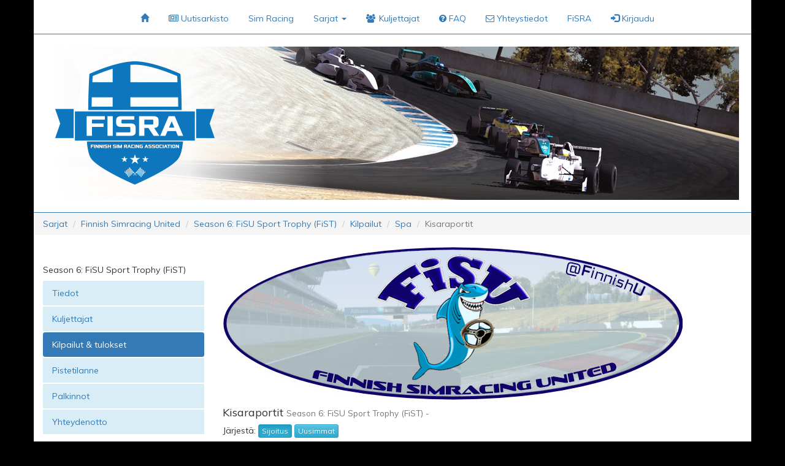

--- FILE ---
content_type: text/html; charset=UTF-8
request_url: https://www.simracing.fi/kilpailut/340/kisaraportit?j=sijoitus
body_size: 7806
content:
<!DOCTYPE html>
<html xmlns:display="http://www.w3.org/1999/xhtml">
<head>
    <meta charset="utf-8">
    <meta http-equiv="X-UA-Compatible" content="IE=edge">
    <meta name="viewport" content="width=device-width, initial-scale=1">
    <meta name="description" content="">
    <meta name="author" content="">
    <title>    Kisaraportit - Spa - Season 6: FiSU Sport Trophy (FiST) - Finnish Simracing United |
simracing.fi</title>

    <link rel="shortcut icon" href="https://www.simracing.fi/favicon.ico" type="image/x-icon">
    <link rel="icon" href="https://www.simracing.fi/favicon.ico" type="image/x-icon">
    <link rel="stylesheet" type="text/css" href="/build/css/all-64d2a7c4a3.css">

    <!-- Fonts -->
    <link href='https://fonts.googleapis.com/css?family=Muli' rel='stylesheet' type='text/css'>

    </head>
<body role="document" data-spy="scroll" data-target="#scrollspy">

<script>
    (function(i,s,o,g,r,a,m){i['GoogleAnalyticsObject']=r;i[r]=i[r]||function(){
                (i[r].q=i[r].q||[]).push(arguments)},i[r].l=1*new Date();a=s.createElement(o),
            m=s.getElementsByTagName(o)[0];a.async=1;a.src=g;m.parentNode.insertBefore(a,m)
    })(window,document,'script','//www.google-analytics.com/analytics.js','ga');

    ga('create', 'UA-64938168-1', 'auto');
    ga('send', 'pageview');
</script>

<div id="fb-root"></div>
<script>(function(d, s, id) {
        var js, fjs = d.getElementsByTagName(s)[0];
        if (d.getElementById(id)) return;
        js = d.createElement(s); js.id = id;
        js.src = "//connect.facebook.net/en_GB/sdk.js#xfbml=1&version=v2.3";
        fjs.parentNode.insertBefore(js, fjs);
    }(document, 'script', 'facebook-jssdk'));
</script>

<div class="container">
    <noscript>
        <div class="alert alert-danger" role="alert">
            Ole hyvä ja laita JavaScript päälle selaimesi asetuksista.
        </div>
    </noscript>

    
    <nav class="span12 text-center">
    <ul class="nav nav-pills center-pills">
        <li role="presentation" >
            <a href="https://www.simracing.fi"><span class="glyphicon glyphicon-home" aria-hidden="true"></span></a>
        </li>
        <li role="presentation" >
            <a href="https://www.simracing.fi/uutiset">
                <i class="fa fa-newspaper-o"></i>
                <span>Uutisarkisto</span>
            </a>
        </li>
        <li role="presentation" >
            <a href="https://www.simracing.fi/simracing">Sim Racing</a>
        </li>
        <li role="presentation" class="dropdown" >
            <a class="dropdown-toggle" data-toggle="dropdown" href="#" role="button"
               aria-haspopup="true" aria-expanded="false"
            >
                Sarjat <span class="caret"></span>
            </a>
            <ul class="dropdown-menu">
                                    <li>
                        <a href="https://www.simracing.fi/sarjat/20">AKK Pohjanmaa</a>
                    </li>
                                    <li>
                        <a href="https://www.simracing.fi/sarjat/7">Dirt Rally</a>
                    </li>
                                    <li>
                        <a href="https://www.simracing.fi/sarjat/9">F.A.S.T.</a>
                    </li>
                                    <li>
                        <a href="https://www.simracing.fi/sarjat/11">Finnish Simracing United</a>
                    </li>
                                    <li>
                        <a href="https://www.simracing.fi/sarjat/19">FinRX Sim Racing</a>
                    </li>
                                    <li>
                        <a href="https://www.simracing.fi/sarjat/22">FiSRA GT Challenge</a>
                    </li>
                                    <li>
                        <a href="https://www.simracing.fi/sarjat/18">Formula Academy Finland</a>
                    </li>
                                    <li>
                        <a href="https://www.simracing.fi/sarjat/6">GT Finland Racers</a>
                    </li>
                                    <li>
                        <a href="https://www.simracing.fi/sarjat/17">Legends Cars Finland</a>
                    </li>
                                    <li>
                        <a href="https://www.simracing.fi/sarjat/2">Muut kilpailut</a>
                    </li>
                                    <li>
                        <a href="https://www.simracing.fi/sarjat/14">PRCF Esports</a>
                    </li>
                                    <li>
                        <a href="https://www.simracing.fi/sarjat/13">Rallicross</a>
                    </li>
                                    <li>
                        <a href="https://www.simracing.fi/sarjat/23">Rengas Turku 24h</a>
                    </li>
                                    <li>
                        <a href="https://www.simracing.fi/sarjat/8">Richard Burns Rally</a>
                    </li>
                                    <li>
                        <a href="https://www.simracing.fi/sarjat/3">SM-ovaali</a>
                    </li>
                                    <li>
                        <a href="https://www.simracing.fi/sarjat/15">SM-rallicross</a>
                    </li>
                                    <li>
                        <a href="https://www.simracing.fi/sarjat/1">SM-rata</a>
                    </li>
                                    <li>
                        <a href="https://www.simracing.fi/sarjat/16">Vauhdin Festivaali </a>
                    </li>
                            </ul>
        </li>
        <li role="presentation" >
            <a href="https://www.simracing.fi/kuljettajat">
                <i class="fa fa-users"style="margin-right: 2px;"></i>
                <span>Kuljettajat</span>
            </a>
        </li>
        <li role="presentation" >
            <a href="https://www.simracing.fi/faq">
                <i class="fa fa-question-circle"></i>
                <span>FAQ</span>
            </a>
        </li>
        <li role="presentation" >
            <a href="https://www.simracing.fi/yhteystiedot">
                <i class="fa fa-envelope-o"></i>
                <span>Yhteystiedot</span>
            </a>
        </li>
        <li role="presentation" 
            title="Finnish Sim Racing Association ry"
        >
            <a href="https://www.simracing.fi/fisra">
                <span>FiSRA</span>
            </a>
        </li>
        <li role="presentation" class="navbar-right">
                            <a href="https://www.simracing.fi/tili/kirjaudu">
                    <span class="glyphicon glyphicon-log-in" aria-hidden="true"></span> Kirjaudu
                </a>
                    </li>
    </ul>
</nav>
    <div class="row">
    <hr style="margin-top: 0">
</div>
<div class="row" style="margin: 0">
    <div class="col-md-12" style="padding-right: 0">
        <img src="https://www.simracing.fi/kuvat/logo_FISRA_plaincolor.png" width="260" height="230" class="logo" style="position: absolute; top:10px; left: 20px; z-index: 100">
        <div id="carousel-example-generic" class="carousel slide" data-ride="carousel">
            <!-- Wrapper for slides -->
            <div class="carousel-inner" role="listbox">
                            <div class="item active"
                     style="background: linear-gradient(to right, rgba(255,255,255,1) 0%, rgba(255,255,255,0.9) 20%,
                             rgba(255,255,255,0.0) 40%,
                             rgba(255,255,255,0) 100%),
                             url('https://www.simracing.fi/kuvat/slider/Banner2.jpg');">
                </div>
                            <div class="item"
                     style="background: linear-gradient(to right, rgba(255,255,255,1) 0%, rgba(255,255,255,0.9) 20%,
                             rgba(255,255,255,0.0) 40%,
                             rgba(255,255,255,0) 100%),
                             url('https://www.simracing.fi/kuvat/slider/Banner1.jpg');">
                </div>
                            <div class="item"
                     style="background: linear-gradient(to right, rgba(255,255,255,1) 0%, rgba(255,255,255,0.9) 20%,
                             rgba(255,255,255,0.0) 40%,
                             rgba(255,255,255,0) 100%),
                             url('https://www.simracing.fi/kuvat/slider/Banner4.jpg');">
                </div>
                            <div class="item"
                     style="background: linear-gradient(to right, rgba(255,255,255,1) 0%, rgba(255,255,255,0.9) 20%,
                             rgba(255,255,255,0.0) 40%,
                             rgba(255,255,255,0) 100%),
                             url('https://www.simracing.fi/kuvat/slider/Banner3.jpg');">
                </div>
                            <div class="item"
                     style="background: linear-gradient(to right, rgba(255,255,255,1) 0%, rgba(255,255,255,0.9) 20%,
                             rgba(255,255,255,0.0) 40%,
                             rgba(255,255,255,0) 100%),
                             url('https://www.simracing.fi/kuvat/slider/Banner5.jpg');">
                </div>
                        </div>
        </div>
    </div>
</div>
<div class="row">
    <hr style="margin-bottom: 0">
</div>    
        
        <div class="row">
            <ol class="breadcrumb">
									<li><a href="https://www.simracing.fi/sarjat">Sarjat</a></li>
												<li><a href="https://www.simracing.fi/sarjat/11">Finnish Simracing United</a></li>
												<li><a href="https://www.simracing.fi/kaudet/70">Season 6: FiSU Sport Trophy (FiST)</a></li>
												<li><a href="https://www.simracing.fi/kaudet/70/kilpailut">Kilpailut</a></li>
												<li><a href="https://www.simracing.fi/kilpailut/340">Spa</a></li>
												<li class="active">Kisaraportit</li>
						</ol>

    </div>

        <div class="row" style="margin-bottom: 0px;">
        <div class="col-xs-12 col-sm-4 col-md-3 col-lg-3">
            
            
                            <h5 style="margin-top: 30px;">
                                            Season 6: FiSU Sport Trophy (FiST)
                                    </h5>
                <ul class="nav nav-pills nav-stacked">
                    <li role="presentation"
                        class="bg-info">
                        <a href="https://www.simracing.fi/kaudet/70">
                            Tiedot
                        </a>
                    </li>
                                        <li role="presentation" class="bg-info">
                        <a href="https://www.simracing.fi/kaudet/70/kuljettajat">
                            Kuljettajat
                        </a>
                    </li>
                    <li role="presentation"
                        class="bg-info active"
                    >
                        <a href="https://www.simracing.fi/kaudet/70/kilpailut">
                            Kilpailut & tulokset
                        </a>
                    </li>
                                            <li class="bg-info"
                            role="presentation"
                        >
                            <a href="https://www.simracing.fi/kaudet/70/pistetilanne">
                                Pistetilanne
                            </a>
                        </li>
                    
                                            <li class="bg-info"
                            role="presentation"
                        >
                            <a href="https://www.simracing.fi/kaudet/70/palkinnot">
                                Palkinnot
                            </a>
                        </li>
                    
                                            <li class="bg-info"
                            role="presentation"
                        >
                            <a href="https://www.simracing.fi/kaudet/70/yhteydenotto">
                                Yhteydenotto
                            </a>
                        </li>
                                    </ul>
                    </div>

        <div class="col-xs-12 col-sm-8" style="min-height: 400px;">

                    
                        
            <img class="img-responsive" src="https://www.simracing.fi/kuvat/kausi/70.jpg">
            
                    
                
                <h4>
        Kisaraportit
        <small>
            Season 6: FiSU Sport Trophy (FiST) -
                            
                    </small>
    </h4>

    
            <p>
            Järjestä:
            <a href="https://www.simracing.fi/kilpailut/340/kisaraportit?j=sijoitus"
               class="btn btn-xs btn-info active"
                    title="Järjestä kisaraportit finaalin sijoituksien mukaan">
                Sijoitus
            </a>
            <a href="https://www.simracing.fi/kilpailut/340/kisaraportit"
               class="btn btn-xs btn-info"
                    title="Näytä uusimmat kisaraportit ensin">
                Uusimmat
            </a>
        </p>
                    <div class="panel panel-default">
                <div class="panel-heading clearfix">
                    <h3 class="panel-title pull-left">
                        Jali Hautala
                                                    (1. sija)
                                            </h3>

                                    </div>
                <div class="panel-body">
                    Sain tehtyä mukavan setupin ja karsintaservulla oli hyvä pace, vaikka puhdasta kierrosta en siellä saanutkaan aikaan, potentiaalia olisi ollut helposti 1:12 -puolelle.<br><br>Kisapäivänä sain aika-ajossa hyvän kierroksen osumaan ja paalupaikka näytti selvältä, kunnes Kosti Aho täräytti taululle hieman alle kymmenyksen nopeamman ajan aivan aika-ajon lopussa.<br><br>Kisaan lähdin siis toisesta lähtöruudusta. Startti sujui puhtaasti, vaikka menetinkin yhden sijan ensimmäisessä mutkassa. Myös Ilari Siltanen pääsi rinnalle, mutta antoi onneksi periksi ennen Eau Rougea ja pääsimme turvallisesti ajamaan Raidillonin peräkanaa. Les Combesiin päästyämme Eero Järvinen edelläni veti jarrutuksen pitkäksi ja pääsin kuittaamaan sijoitukseni takaisin. Kierrosta myöhemmin sain Raidillonin osumaan nappiin ja imujen saattelemana pääsin Les Combesin jarrutukseen Kostin rinnalle ja ohitse. Ero kasvoi pikkuhiljaa reiluun pariin sekuntiin, kunnes Kosti ja Eero kolaroivat hieman keskenään ja ero kasvoi liki kymmeneen sekuntiin. Ajoin loppukisan rauhassa maaliin ja tuloksena oli kauden ensimmäinen voitto.
                </div>
            </div>
                    <div class="panel panel-default">
                <div class="panel-heading clearfix">
                    <h3 class="panel-title pull-left">
                        Olli Honka
                                                    (11. sija)
                                            </h3>

                                    </div>
                <div class="panel-body">
                    Hyvin sujuneiden viikkotreenien jälkeen oli helppo lähteä kilpailuun. Kisatreeni sujui hyvin, aika-ajoissa olikin sitten hankalaa. Jostain syystä tuntui että se mikä aikaisemmin oli helppoa tuntui nyt vaikealta ja puhdas kierros oli tiukassa. Lopulta sain puristettua itseni kympin joukkoon ja lähtöasetelmat hyvät.<br><br>Kilpailussa samat haasteet jatkuivat. Selkeästi kisakokemusta puuttuu ja sitä täytyy hankkia lisää.<br><br>Lähdössä sain nostettua muutaman pykälän ylöspäin mutta kierros kierrokselta takaa tuli jengiä ohi. Taisin tippua yhdenneksitoista kun sain vihdoin ajosta kiinni. Hetki tästä niin edessä sattui pientä hässäkkää enkä saanut tilannetta väistettyä. Osuin Riipisen autoon ja siitä auto otti senverran damagea että auto aliohjasi valtavasti. Loppukisa olikin selviytymistä ja sijoitukseen täytyy olla kaikkien vaiheiden jälkeen tyytyväinen.<br><br>-Olli #74
                </div>
            </div>
                    <div class="panel panel-default">
                <div class="panel-heading clearfix">
                    <h3 class="panel-title pull-left">
                        Janne Pehkonen
                                                    (14. sija)
                                            </h3>

                                    </div>
                <div class="panel-body">
                    Meni pahasti alakanttiin koko kilpailusunnuntai. Päivän treeneissä tuntui että ei homma kulje ollenkaan. No qualissa todella väkinäistä saada 2.15 alkuista kierrosaikaa ja allekkin olisi pitänyt suht helposti mennä. Kilpailu alkoi ekan kierroksen lopussa jo spinnauksella, kun kamppailtiin Setälän kanssa sijoituksista Blanchista Chicaneen ja Riipinen tuli ohi meidän välistä, jonka seurauksena herrat ottivat pienen kontaktin Chicaneen kääntäessä, josta sain itsekin osuman ja spinnasin. Sitten loppu olikin sijoitusten nostamista ja ainakin yks läheltä piti ulosajo oli tulla loppuvaiheessa, josta selvittiin. 15 sija ei aiheuta hymyä.
                </div>
            </div>
                    <div class="panel panel-default">
                <div class="panel-heading clearfix">
                    <h3 class="panel-title pull-left">
                        Marko Tolvanen
                                                    (17. sija)
                                            </h3>

                                    </div>
                <div class="panel-body">
                    Onneksi tuli viikko sitten sunnuntain höntsässä ajettua Spa:ta, jotta sai pohjalle treeniä, sillä yllättäen kipeytynyt olkapää ei mahdollistanut ajamista koko viikolla. Onneksi pääsin kisapäivänä treenaamaankin, lähinnä kisabensa treeniä tein ja hieman säätöjä muuttelin.<br><br>Aika-ajossa ensimmäisellä "nopealla" ajoin 2:17.4 ajan ja olin sitä parantamassa arviolta 0.5-1s pari kierrosta myöhemmin, mutta viimeisessä shikaanissa pyöräytin auton lahjakkaasti, niin yritys meni sitten siinä. Aika-ajoa oli enää 4 minuuttia jäljellä, niin pistin auton varikkopilttuuseen, hain lasillisen vettä ja rupesin miettimään kisataktiikkaa. Parhaimmillani olin ajanut yli sekunnin nopeammin, joten aikaan en ole ihan tyytyväinen, mutta ottaen huomioon vähäiset treenimäärät kuluvalla viikolla , niin 21. ruutu oli itselle turvallinen ruutu lähteä liikenteeseen. Kisaan valitsiin setupin, jossa oli takasiipeä enemmän, joka antoi sitten paremman pidon keskisektorilla ja arvelin siten auton olevan hyvin ajettava koko kisan, että ei rupea liikaa lipsumaan. <br><br>Lähdöt tuppaa meikäläisellä yleensä vähän epäonnistumaan, mutta nyt lähtö onnistui kohtuullisen hyvin ja auto lähti ruudusta kuten pitääkin. Ensimmäisen mutkan vaarallisuus oli kuitenkin hyvin muistissa vielä höntsästä, niin otin mutkaan tulon rauhallisesti ja yritin vain selvitä ekasta mutkasta ja ylipäätään ekasta kierroksesta ehjänä. Ensimmäiset kierrokset menivätkin ihan siististi meikäläisen autosta katsottuna.<br><br>Kuudennen kierroksen ekassa mutkassa minulla jäi jarru liian myöhään ja vaikka yritin väistää nurmikolle, niin törmäsin Artimon Ilkan peräkonttiin. Onneksi Ilkan auto ei siitä tainnut sen enempää damagea ottaa, mutta itse kärsin yhden sijan, kun Aleksi Ahtikari pääsi sisälinjalta ohi. Aleksin kanssa sitten ajettiinkin <br>melkein koko kisa peräkkäin kisaten ja yritin mahdollisimman paljon aiheuttaa Aleksille painetta, mutta Aleksi ei sortunut virheisiin ja ajoi hienosti ennen minua maaliin. Hyvää ja reilua kisaamista oli! Maalissa olin 18., mutta muutama ratareunojen ylitys taisi tulla, joten katsotaan tuleeko penaltyä ja jalkapuuta sitten vielä:)<br><br>No mitäs tästä kisasta jäi käteen. Auto oli erittäin hyvä ajettava koko kisan eli setuppi toimi minun ajotyyliin hyvin ja varsinkin keskisektorilla auto toimi kuin unelma koko kisan. Isoja ajovirheitäkään tuota yhtä kolaria lukuun ottamatta ei tullut tehtyä eli kokonaisuutena kisaan olen tyytyväinen.  Vauhtia puuttuu meikäläiseltä edelleen, mutta tosiaan itselle pääasia, että hyvää kisaamista ja vääntöä on kisasta toiseen.  Seuraava kisa valitettavasti jää välistä, mutta toivottavasti kauden viimeisiin ehdin kaikkiin mukaan.
                </div>
            </div>
                    <div class="panel panel-default">
                <div class="panel-heading clearfix">
                    <h3 class="panel-title pull-left">
                        Tero Riipinen
                                                    (20. sija)
                                            </h3>

                                    </div>
                <div class="panel-body">
                    Semmosta settiä sitten taas tällä kertaa. Alkuun tuntu, että tulee ihan kivaa vääntöä siinä kymppisijotuksen tuntumassa, mutta sepä muuttu sitten nopeesti, kun edellä ajavat löytykin keskeltä tietä poikittain. Siitäpä toki sitten oma auto paaliin ja ohjaus vinoon vasemmalle aika rankalla kädellä. Loppuun sitten ajeltiinkin vaan hissukseen, kun auto puski käytännössä joka mutkassa ihan älyttömästi ja mikä pahinta juurikin radan nopeimpiin mutkiin ei voinu enää ajaa kun tiputtamalla vaihdetta alas ja ottamalla jarrulla vielä vauhdit pois, että suurinpiirtein pysyy rajojen sisällä.<br><br>Eipä siinä kummempaa... Mitäpä sitä tästä kisasta sitten jäi käteen, no annetaanpa legendaarisen Klunssilan vastata tähän mun puolesta https://www.youtube.com/watch?v=bNu-ZhZcDKc&feature=youtu.be&t=278 :D
                </div>
            </div>
                    <div class="panel panel-default">
                <div class="panel-heading clearfix">
                    <h3 class="panel-title pull-left">
                        Panu Artimo
                                                    (21. sija)
                                            </h3>

                                    </div>
                <div class="panel-body">
                    Hyvät fiilikset oli ennen kisaa, vaikka striimigraffojen virittely menikin vähän turhan myöhäiseksi, Olin tehnyt jopa kaksi setuppia mistä oli tarkoitus valita se lopullinen kisasetuppi harjoitusten ja aika-ajon perusteella. Näin jälkeenpäin olisi pitänyt valita setuppi millä olin tahkonnut treeneissä eniten kierroksia, Aa setuppi parin kierroksen nopeudesta riippumatta ei oikein ollut riittävän helppo ajaa ja kisasta jäi päällimmäisenä mieleen turhautuminen ja pienet ajovirheet lähes joka kierroksella.<br><br>Lähdössä lähdin samalla mielellä liikkeelle kuin aina - älä törmäile - sijoituksia saa nopeuden riittäessä hankittua myöhemminkin, varsinkin kun tavoite oli ajaa varmasti tasaisia kierroksia. Harkkaservun aikojen perusteella asetin tavoitteeksi pääsyn 15 sakkiin. Ekan mutkan exitissä pärähti Aleksin auto tiukemmalla linjalla suoraan eteeni ja tipahdin pienen törmäilyn seurauksena kolme sijaa 20:ksi. Valitettavasti Aleksi kärsi vielä enemmän jääden hännänhuipuksi.<br><br>Ekan kierroksen lopussa shikaanissa Setälä ja Pehkonen olivat spinnanneet ja pääsin heistä puolittain ohi, La sourceen mennessä oli Pehokonen kuitenkin saanut sen verran vauhtia että tunki huomaamatta sisäkurvista minun kääntäessä sisään, tuloksena pikku kolhu, mutka leveäksi minkä seurauksena Pehkonen ja Tolvanen pääsivät ohi. Raidillonista huono exit ja Combesissa tuli Setäläkin ohi, ei ihan paras ensimmäinen ja toinen kierros.<br><br>4. kierros ja Aleksi menee myös Combesissa ohi, onneksi Ilkka ööh sovitun taktiikan mukaisesti pidättelee muita kuskeja niin en ihan tipahda kyydistä. Seuraavalla kierroksella tapahtuu jälleen missäs muualla kuin Combesissa, missä Rasi oli pyörähtänyt oikealle. Itsellä menee sivussa olevasta autosta polkimet sekaisin tms. ja meinaan ajaa samaan kasaan, saan kuitenkin kierrettyä Rasin auton, samaan aikaan takana ajanut lipi pääsi ohitse mutta pyörähti itse Combesin exitissä. Tapahtumarikas mutka.<br><br>Tässä vaiheessa kierrosajat olivat vakiintuneet 18.5:n seutuville ja auto alkoi ns. asettua, mutta joku asia häiritsi eikä ajo tuntunut todellakaan nautinnolta. Ilkka "päästi" minut ohitse shikaanissa, tai niin luulin, mutta tulikin hirveellä pommilla radan yli La Sourcessa, onneksi en ehtinyt kääntää vielä sisään olisi tullut tiimipalaverissa palautetta :) Autokin alkoi tuntua entistä vaikeammalta ajaa mikä aiheutti sitten shikaanissa puolispinnin ja Vesa pääsi melkein ohi. Taas huono exit Raidillonissa ja Vesa meni sitten ohi, missäs muualla kuin Combesissa. Siitä alkoikin kisan ehkä paras osuus itselle kun ajoin Rasin perässä. Vesa ajoi kuitenkin virheittä eikä ohituspaikkaa löytynyt, kamppailu loppui sitten Les Fagnesissa kun perä lähti juuri sen verran irti että päädyin hiekalle. Puolen sekunnin ero vaihtui kuudeksi sekunniksi ja huonosti pitäviksi renkaiksi.<br><br>Tuossa vaiheessa alkoi lievä v..tus hiipiä ajamiseen ja auton ajaminen tuntui todella turhauttavalta. Varmaan lievä yliyrittäminen söi sitten myös kierrosaikoja vaikka kisan loppupuolella tuurilla pääsinkin 16:sta puolelle. Paras kierrosaika oli samaa luokkaa mitä suunnittelin ajavani suurinpiirtein joka kierroksen, Todellisuudessa ajat olivat 2 sekuntia hitaampia. En siis olisi 21. sijaa parempaa vauhdin puolesta ansainnutkaan.<br><br>En ole ihan varma mihin vauhti ns. katosi, mutta sen opin, että en vaihda kisapäivänä enää setuppia.<br><br>Rata ja auto mahtavia, säädöt keskinkertaiset ja kuskin hermot välttävät, lopputulos turhauttava, mutta ansaittu.
                </div>
            </div>
                    </div>
    </div>
</div>

<footer class="footer">
    <div class="container">
        <div class="row">
            <hr>
        </div>

        <div style="margin-bottom: 20px">
            <div class="some">
    <a href="https://www.facebook.com/simracingfi" title="Facebook" style="padding: 10px">
        <img src="https://www.simracing.fi/kuvat/FB-f-Logo__blue_50.png" alt="Facebook" width="48" height="48">
    </a>

    <a href="https://twitter.com/simracingfi" title="Twitter" style="padding: 10px">
        <img src="https://www.simracing.fi/kuvat/Twitter_logo_blue.png" alt="Twitter" width="48" height="39">
    </a>

    <a href="https://www.instagram.com/simracingfi/" title="Instagram" style="padding: 10px">
        <img src="https://www.simracing.fi/kuvat/instagram-glyph-logo_May2016.png" alt="Instagram" width="48" height="48">
    </a>

    <a href="https://www.youtube.com/channel/UC5JHBmUBDSDo5dvzA0mdW3Q" title="YouTube" style="padding: 10px">
        <img src="https://www.simracing.fi/kuvat/YouTube-social-circle_red_48px.png" alt="YouTube">
    </a>

    <a href="http://www.twitch.tv/simracingfi" title="Twitch" style="padding: 10px">
        <img src="https://www.simracing.fi/kuvat/GlitchIcon_PurpleonWhite.png" alt="Twitch" width="55" height="55">
    </a>

    <a href="https://discord.gg/HAgbPsZ" title="Discord" style="padding: 10px">
        <img src="https://www.simracing.fi/kuvat/Discord-Logo+Wordmark-Color.png" alt="Discord" width="171" height="57">
    </a>
</div>
        </div>

        <div class="sponsors">
    <a href="http://seul.fi" title="Suomen elektronisen urheilun liitto (SEUL ry)" class="seul"
       target="_blank"
    >
        <img src="https://www.simracing.fi/kuvat/seul_FI_pitka_varillinen_sininen.png" width="250" height="122"
             style="margin-top: 40px" alt="Suomen elektronisen urheilun liitto (SEUL ry)"
        >
    </a>
</div>
    </div>
</footer>

<script src="/build/js/app-49cfa7a546.js"></script>

<script>
    $('div.alert').not('.alert-danger').not('.alert-info').delay(4000).slideUp(300);
</script>


<script defer src="https://static.cloudflareinsights.com/beacon.min.js/vcd15cbe7772f49c399c6a5babf22c1241717689176015" integrity="sha512-ZpsOmlRQV6y907TI0dKBHq9Md29nnaEIPlkf84rnaERnq6zvWvPUqr2ft8M1aS28oN72PdrCzSjY4U6VaAw1EQ==" data-cf-beacon='{"version":"2024.11.0","token":"15ef9dad68b24f0f953413f602b99cf6","r":1,"server_timing":{"name":{"cfCacheStatus":true,"cfEdge":true,"cfExtPri":true,"cfL4":true,"cfOrigin":true,"cfSpeedBrain":true},"location_startswith":null}}' crossorigin="anonymous"></script>
</body>
</html>

--- FILE ---
content_type: application/javascript
request_url: https://www.simracing.fi/build/js/app-49cfa7a546.js
body_size: 66090
content:
if(!function(t,e){"object"==typeof module&&"object"==typeof module.exports?module.exports=t.document?e(t,!0):function(t){if(!t.document)throw new Error("jQuery requires a window with a document");return e(t)}:e(t)}("undefined"!=typeof window?window:this,function(t,e){function n(t){var e="length"in t&&t.length,n=ot.type(t);return"function"!==n&&!ot.isWindow(t)&&(!(1!==t.nodeType||!e)||("array"===n||0===e||"number"==typeof e&&e>0&&e-1 in t))}function i(t,e,n){if(ot.isFunction(e))return ot.grep(t,function(t,i){return!!e.call(t,i,t)!==n});if(e.nodeType)return ot.grep(t,function(t){return t===e!==n});if("string"==typeof e){if(ht.test(e))return ot.filter(e,t,n);e=ot.filter(e,t)}return ot.grep(t,function(t){return ot.inArray(t,e)>=0!==n})}function o(t,e){do t=t[e];while(t&&1!==t.nodeType);return t}function s(t){var e=xt[t]={};return ot.each(t.match(yt)||[],function(t,n){e[n]=!0}),e}function r(){ft.addEventListener?(ft.removeEventListener("DOMContentLoaded",a,!1),t.removeEventListener("load",a,!1)):(ft.detachEvent("onreadystatechange",a),t.detachEvent("onload",a))}function a(){(ft.addEventListener||"load"===event.type||"complete"===ft.readyState)&&(r(),ot.ready())}function l(t,e,n){if(void 0===n&&1===t.nodeType){var i="data-"+e.replace(Et,"-$1").toLowerCase();if(n=t.getAttribute(i),"string"==typeof n){try{n="true"===n||"false"!==n&&("null"===n?null:+n+""===n?+n:St.test(n)?ot.parseJSON(n):n)}catch(o){}ot.data(t,e,n)}else n=void 0}return n}function c(t){var e;for(e in t)if(("data"!==e||!ot.isEmptyObject(t[e]))&&"toJSON"!==e)return!1;return!0}function u(t,e,n,i){if(ot.acceptData(t)){var o,s,r=ot.expando,a=t.nodeType,l=a?ot.cache:t,c=a?t[r]:t[r]&&r;if(c&&l[c]&&(i||l[c].data)||void 0!==n||"string"!=typeof e)return c||(c=a?t[r]=V.pop()||ot.guid++:r),l[c]||(l[c]=a?{}:{toJSON:ot.noop}),("object"==typeof e||"function"==typeof e)&&(i?l[c]=ot.extend(l[c],e):l[c].data=ot.extend(l[c].data,e)),s=l[c],i||(s.data||(s.data={}),s=s.data),void 0!==n&&(s[ot.camelCase(e)]=n),"string"==typeof e?(o=s[e],null==o&&(o=s[ot.camelCase(e)])):o=s,o}}function d(t,e,n){if(ot.acceptData(t)){var i,o,s=t.nodeType,r=s?ot.cache:t,a=s?t[ot.expando]:ot.expando;if(r[a]){if(e&&(i=n?r[a]:r[a].data)){ot.isArray(e)?e=e.concat(ot.map(e,ot.camelCase)):e in i?e=[e]:(e=ot.camelCase(e),e=e in i?[e]:e.split(" ")),o=e.length;for(;o--;)delete i[e[o]];if(n?!c(i):!ot.isEmptyObject(i))return}(n||(delete r[a].data,c(r[a])))&&(s?ot.cleanData([t],!0):nt.deleteExpando||r!=r.window?delete r[a]:r[a]=null)}}}function h(){return!0}function p(){return!1}function f(){try{return ft.activeElement}catch(t){}}function m(t){var e=Ht.split("|"),n=t.createDocumentFragment();if(n.createElement)for(;e.length;)n.createElement(e.pop());return n}function g(t,e){var n,i,o=0,s=typeof t.getElementsByTagName!==Ct?t.getElementsByTagName(e||"*"):typeof t.querySelectorAll!==Ct?t.querySelectorAll(e||"*"):void 0;if(!s)for(s=[],n=t.childNodes||t;null!=(i=n[o]);o++)!e||ot.nodeName(i,e)?s.push(i):ot.merge(s,g(i,e));return void 0===e||e&&ot.nodeName(t,e)?ot.merge([t],s):s}function v(t){$t.test(t.type)&&(t.defaultChecked=t.checked)}function b(t,e){return ot.nodeName(t,"table")&&ot.nodeName(11!==e.nodeType?e:e.firstChild,"tr")?t.getElementsByTagName("tbody")[0]||t.appendChild(t.ownerDocument.createElement("tbody")):t}function y(t){return t.type=(null!==ot.find.attr(t,"type"))+"/"+t.type,t}function x(t){var e=Gt.exec(t.type);return e?t.type=e[1]:t.removeAttribute("type"),t}function w(t,e){for(var n,i=0;null!=(n=t[i]);i++)ot._data(n,"globalEval",!e||ot._data(e[i],"globalEval"))}function T(t,e){if(1===e.nodeType&&ot.hasData(t)){var n,i,o,s=ot._data(t),r=ot._data(e,s),a=s.events;if(a){delete r.handle,r.events={};for(n in a)for(i=0,o=a[n].length;o>i;i++)ot.event.add(e,n,a[n][i])}r.data&&(r.data=ot.extend({},r.data))}}function C(t,e){var n,i,o;if(1===e.nodeType){if(n=e.nodeName.toLowerCase(),!nt.noCloneEvent&&e[ot.expando]){o=ot._data(e);for(i in o.events)ot.removeEvent(e,i,o.handle);e.removeAttribute(ot.expando)}"script"===n&&e.text!==t.text?(y(e).text=t.text,x(e)):"object"===n?(e.parentNode&&(e.outerHTML=t.outerHTML),nt.html5Clone&&t.innerHTML&&!ot.trim(e.innerHTML)&&(e.innerHTML=t.innerHTML)):"input"===n&&$t.test(t.type)?(e.defaultChecked=e.checked=t.checked,e.value!==t.value&&(e.value=t.value)):"option"===n?e.defaultSelected=e.selected=t.defaultSelected:("input"===n||"textarea"===n)&&(e.defaultValue=t.defaultValue)}}function S(e,n){var i,o=ot(n.createElement(e)).appendTo(n.body),s=t.getDefaultComputedStyle&&(i=t.getDefaultComputedStyle(o[0]))?i.display:ot.css(o[0],"display");return o.detach(),s}function E(t){var e=ft,n=Zt[t];return n||(n=S(t,e),"none"!==n&&n||(Jt=(Jt||ot("<iframe frameborder='0' width='0' height='0'/>")).appendTo(e.documentElement),e=(Jt[0].contentWindow||Jt[0].contentDocument).document,e.write(),e.close(),n=S(t,e),Jt.detach()),Zt[t]=n),n}function k(t,e){return{get:function(){var n=t();if(null!=n)return n?void delete this.get:(this.get=e).apply(this,arguments)}}}function L(t,e){if(e in t)return e;for(var n=e.charAt(0).toUpperCase()+e.slice(1),i=e,o=he.length;o--;)if(e=he[o]+n,e in t)return e;return i}function N(t,e){for(var n,i,o,s=[],r=0,a=t.length;a>r;r++)i=t[r],i.style&&(s[r]=ot._data(i,"olddisplay"),n=i.style.display,e?(s[r]||"none"!==n||(i.style.display=""),""===i.style.display&&Nt(i)&&(s[r]=ot._data(i,"olddisplay",E(i.nodeName)))):(o=Nt(i),(n&&"none"!==n||!o)&&ot._data(i,"olddisplay",o?n:ot.css(i,"display"))));for(r=0;a>r;r++)i=t[r],i.style&&(e&&"none"!==i.style.display&&""!==i.style.display||(i.style.display=e?s[r]||"":"none"));return t}function A(t,e,n){var i=le.exec(e);return i?Math.max(0,i[1]-(n||0))+(i[2]||"px"):e}function $(t,e,n,i,o){for(var s=n===(i?"border":"content")?4:"width"===e?1:0,r=0;4>s;s+=2)"margin"===n&&(r+=ot.css(t,n+Lt[s],!0,o)),i?("content"===n&&(r-=ot.css(t,"padding"+Lt[s],!0,o)),"margin"!==n&&(r-=ot.css(t,"border"+Lt[s]+"Width",!0,o))):(r+=ot.css(t,"padding"+Lt[s],!0,o),"padding"!==n&&(r+=ot.css(t,"border"+Lt[s]+"Width",!0,o)));return r}function R(t,e,n){var i=!0,o="width"===e?t.offsetWidth:t.offsetHeight,s=te(t),r=nt.boxSizing&&"border-box"===ot.css(t,"boxSizing",!1,s);if(0>=o||null==o){if(o=ee(t,e,s),(0>o||null==o)&&(o=t.style[e]),ie.test(o))return o;i=r&&(nt.boxSizingReliable()||o===t.style[e]),o=parseFloat(o)||0}return o+$(t,e,n||(r?"border":"content"),i,s)+"px"}function B(t,e,n,i,o){return new B.prototype.init(t,e,n,i,o)}function D(){return setTimeout(function(){pe=void 0}),pe=ot.now()}function _(t,e){var n,i={height:t},o=0;for(e=e?1:0;4>o;o+=2-e)n=Lt[o],i["margin"+n]=i["padding"+n]=t;return e&&(i.opacity=i.width=t),i}function I(t,e,n){for(var i,o=(ye[e]||[]).concat(ye["*"]),s=0,r=o.length;r>s;s++)if(i=o[s].call(n,e,t))return i}function H(t,e,n){var i,o,s,r,a,l,c,u,d=this,h={},p=t.style,f=t.nodeType&&Nt(t),m=ot._data(t,"fxshow");n.queue||(a=ot._queueHooks(t,"fx"),null==a.unqueued&&(a.unqueued=0,l=a.empty.fire,a.empty.fire=function(){a.unqueued||l()}),a.unqueued++,d.always(function(){d.always(function(){a.unqueued--,ot.queue(t,"fx").length||a.empty.fire()})})),1===t.nodeType&&("height"in e||"width"in e)&&(n.overflow=[p.overflow,p.overflowX,p.overflowY],c=ot.css(t,"display"),u="none"===c?ot._data(t,"olddisplay")||E(t.nodeName):c,"inline"===u&&"none"===ot.css(t,"float")&&(nt.inlineBlockNeedsLayout&&"inline"!==E(t.nodeName)?p.zoom=1:p.display="inline-block")),n.overflow&&(p.overflow="hidden",nt.shrinkWrapBlocks()||d.always(function(){p.overflow=n.overflow[0],p.overflowX=n.overflow[1],p.overflowY=n.overflow[2]}));for(i in e)if(o=e[i],me.exec(o)){if(delete e[i],s=s||"toggle"===o,o===(f?"hide":"show")){if("show"!==o||!m||void 0===m[i])continue;f=!0}h[i]=m&&m[i]||ot.style(t,i)}else c=void 0;if(ot.isEmptyObject(h))"inline"===("none"===c?E(t.nodeName):c)&&(p.display=c);else{m?"hidden"in m&&(f=m.hidden):m=ot._data(t,"fxshow",{}),s&&(m.hidden=!f),f?ot(t).show():d.done(function(){ot(t).hide()}),d.done(function(){var e;ot._removeData(t,"fxshow");for(e in h)ot.style(t,e,h[e])});for(i in h)r=I(f?m[i]:0,i,d),i in m||(m[i]=r.start,f&&(r.end=r.start,r.start="width"===i||"height"===i?1:0))}}function j(t,e){var n,i,o,s,r;for(n in t)if(i=ot.camelCase(n),o=e[i],s=t[n],ot.isArray(s)&&(o=s[1],s=t[n]=s[0]),n!==i&&(t[i]=s,delete t[n]),r=ot.cssHooks[i],r&&"expand"in r){s=r.expand(s),delete t[i];for(n in s)n in t||(t[n]=s[n],e[n]=o)}else e[i]=o}function O(t,e,n){var i,o,s=0,r=be.length,a=ot.Deferred().always(function(){delete l.elem}),l=function(){if(o)return!1;for(var e=pe||D(),n=Math.max(0,c.startTime+c.duration-e),i=n/c.duration||0,s=1-i,r=0,l=c.tweens.length;l>r;r++)c.tweens[r].run(s);return a.notifyWith(t,[c,s,n]),1>s&&l?n:(a.resolveWith(t,[c]),!1)},c=a.promise({elem:t,props:ot.extend({},e),opts:ot.extend(!0,{specialEasing:{}},n),originalProperties:e,originalOptions:n,startTime:pe||D(),duration:n.duration,tweens:[],createTween:function(e,n){var i=ot.Tween(t,c.opts,e,n,c.opts.specialEasing[e]||c.opts.easing);return c.tweens.push(i),i},stop:function(e){var n=0,i=e?c.tweens.length:0;if(o)return this;for(o=!0;i>n;n++)c.tweens[n].run(1);return e?a.resolveWith(t,[c,e]):a.rejectWith(t,[c,e]),this}}),u=c.props;for(j(u,c.opts.specialEasing);r>s;s++)if(i=be[s].call(c,t,u,c.opts))return i;return ot.map(u,I,c),ot.isFunction(c.opts.start)&&c.opts.start.call(t,c),ot.fx.timer(ot.extend(l,{elem:t,anim:c,queue:c.opts.queue})),c.progress(c.opts.progress).done(c.opts.done,c.opts.complete).fail(c.opts.fail).always(c.opts.always)}function M(t){return function(e,n){"string"!=typeof e&&(n=e,e="*");var i,o=0,s=e.toLowerCase().match(yt)||[];if(ot.isFunction(n))for(;i=s[o++];)"+"===i.charAt(0)?(i=i.slice(1)||"*",(t[i]=t[i]||[]).unshift(n)):(t[i]=t[i]||[]).push(n)}}function P(t,e,n,i){function o(a){var l;return s[a]=!0,ot.each(t[a]||[],function(t,a){var c=a(e,n,i);return"string"!=typeof c||r||s[c]?r?!(l=c):void 0:(e.dataTypes.unshift(c),o(c),!1)}),l}var s={},r=t===qe;return o(e.dataTypes[0])||!s["*"]&&o("*")}function F(t,e){var n,i,o=ot.ajaxSettings.flatOptions||{};for(i in e)void 0!==e[i]&&((o[i]?t:n||(n={}))[i]=e[i]);return n&&ot.extend(!0,t,n),t}function U(t,e,n){for(var i,o,s,r,a=t.contents,l=t.dataTypes;"*"===l[0];)l.shift(),void 0===o&&(o=t.mimeType||e.getResponseHeader("Content-Type"));if(o)for(r in a)if(a[r]&&a[r].test(o)){l.unshift(r);break}if(l[0]in n)s=l[0];else{for(r in n){if(!l[0]||t.converters[r+" "+l[0]]){s=r;break}i||(i=r)}s=s||i}return s?(s!==l[0]&&l.unshift(s),n[s]):void 0}function q(t,e,n,i){var o,s,r,a,l,c={},u=t.dataTypes.slice();if(u[1])for(r in t.converters)c[r.toLowerCase()]=t.converters[r];for(s=u.shift();s;)if(t.responseFields[s]&&(n[t.responseFields[s]]=e),!l&&i&&t.dataFilter&&(e=t.dataFilter(e,t.dataType)),l=s,s=u.shift())if("*"===s)s=l;else if("*"!==l&&l!==s){if(r=c[l+" "+s]||c["* "+s],!r)for(o in c)if(a=o.split(" "),a[1]===s&&(r=c[l+" "+a[0]]||c["* "+a[0]])){r===!0?r=c[o]:c[o]!==!0&&(s=a[0],u.unshift(a[1]));break}if(r!==!0)if(r&&t["throws"])e=r(e);else try{e=r(e)}catch(d){return{state:"parsererror",error:r?d:"No conversion from "+l+" to "+s}}}return{state:"success",data:e}}function z(t,e,n,i){var o;if(ot.isArray(e))ot.each(e,function(e,o){n||Ge.test(t)?i(t,o):z(t+"["+("object"==typeof o?e:"")+"]",o,n,i)});else if(n||"object"!==ot.type(e))i(t,e);else for(o in e)z(t+"["+o+"]",e[o],n,i)}function W(){try{return new t.XMLHttpRequest}catch(e){}}function X(){try{return new t.ActiveXObject("Microsoft.XMLHTTP")}catch(e){}}function G(t){return ot.isWindow(t)?t:9===t.nodeType&&(t.defaultView||t.parentWindow)}var V=[],Q=V.slice,K=V.concat,Y=V.push,J=V.indexOf,Z={},tt=Z.toString,et=Z.hasOwnProperty,nt={},it="1.11.3",ot=function(t,e){return new ot.fn.init(t,e)},st=/^[\s\uFEFF\xA0]+|[\s\uFEFF\xA0]+$/g,rt=/^-ms-/,at=/-([\da-z])/gi,lt=function(t,e){return e.toUpperCase()};ot.fn=ot.prototype={jquery:it,constructor:ot,selector:"",length:0,toArray:function(){return Q.call(this)},get:function(t){return null!=t?0>t?this[t+this.length]:this[t]:Q.call(this)},pushStack:function(t){var e=ot.merge(this.constructor(),t);return e.prevObject=this,e.context=this.context,e},each:function(t,e){return ot.each(this,t,e)},map:function(t){return this.pushStack(ot.map(this,function(e,n){return t.call(e,n,e)}))},slice:function(){return this.pushStack(Q.apply(this,arguments))},first:function(){return this.eq(0)},last:function(){return this.eq(-1)},eq:function(t){var e=this.length,n=+t+(0>t?e:0);return this.pushStack(n>=0&&e>n?[this[n]]:[])},end:function(){return this.prevObject||this.constructor(null)},push:Y,sort:V.sort,splice:V.splice},ot.extend=ot.fn.extend=function(){var t,e,n,i,o,s,r=arguments[0]||{},a=1,l=arguments.length,c=!1;for("boolean"==typeof r&&(c=r,r=arguments[a]||{},a++),"object"==typeof r||ot.isFunction(r)||(r={}),a===l&&(r=this,a--);l>a;a++)if(null!=(o=arguments[a]))for(i in o)t=r[i],n=o[i],r!==n&&(c&&n&&(ot.isPlainObject(n)||(e=ot.isArray(n)))?(e?(e=!1,s=t&&ot.isArray(t)?t:[]):s=t&&ot.isPlainObject(t)?t:{},r[i]=ot.extend(c,s,n)):void 0!==n&&(r[i]=n));return r},ot.extend({expando:"jQuery"+(it+Math.random()).replace(/\D/g,""),isReady:!0,error:function(t){throw new Error(t)},noop:function(){},isFunction:function(t){return"function"===ot.type(t)},isArray:Array.isArray||function(t){return"array"===ot.type(t)},isWindow:function(t){return null!=t&&t==t.window},isNumeric:function(t){return!ot.isArray(t)&&t-parseFloat(t)+1>=0},isEmptyObject:function(t){var e;for(e in t)return!1;return!0},isPlainObject:function(t){var e;if(!t||"object"!==ot.type(t)||t.nodeType||ot.isWindow(t))return!1;try{if(t.constructor&&!et.call(t,"constructor")&&!et.call(t.constructor.prototype,"isPrototypeOf"))return!1}catch(n){return!1}if(nt.ownLast)for(e in t)return et.call(t,e);for(e in t);return void 0===e||et.call(t,e)},type:function(t){return null==t?t+"":"object"==typeof t||"function"==typeof t?Z[tt.call(t)]||"object":typeof t},globalEval:function(e){e&&ot.trim(e)&&(t.execScript||function(e){t.eval.call(t,e)})(e)},camelCase:function(t){return t.replace(rt,"ms-").replace(at,lt)},nodeName:function(t,e){return t.nodeName&&t.nodeName.toLowerCase()===e.toLowerCase()},each:function(t,e,i){var o,s=0,r=t.length,a=n(t);if(i){if(a)for(;r>s&&(o=e.apply(t[s],i),o!==!1);s++);else for(s in t)if(o=e.apply(t[s],i),o===!1)break}else if(a)for(;r>s&&(o=e.call(t[s],s,t[s]),o!==!1);s++);else for(s in t)if(o=e.call(t[s],s,t[s]),o===!1)break;return t},trim:function(t){return null==t?"":(t+"").replace(st,"")},makeArray:function(t,e){var i=e||[];return null!=t&&(n(Object(t))?ot.merge(i,"string"==typeof t?[t]:t):Y.call(i,t)),i},inArray:function(t,e,n){var i;if(e){if(J)return J.call(e,t,n);for(i=e.length,n=n?0>n?Math.max(0,i+n):n:0;i>n;n++)if(n in e&&e[n]===t)return n}return-1},merge:function(t,e){for(var n=+e.length,i=0,o=t.length;n>i;)t[o++]=e[i++];if(n!==n)for(;void 0!==e[i];)t[o++]=e[i++];return t.length=o,t},grep:function(t,e,n){for(var i,o=[],s=0,r=t.length,a=!n;r>s;s++)i=!e(t[s],s),i!==a&&o.push(t[s]);return o},map:function(t,e,i){var o,s=0,r=t.length,a=n(t),l=[];if(a)for(;r>s;s++)o=e(t[s],s,i),null!=o&&l.push(o);else for(s in t)o=e(t[s],s,i),null!=o&&l.push(o);return K.apply([],l)},guid:1,proxy:function(t,e){var n,i,o;return"string"==typeof e&&(o=t[e],e=t,t=o),ot.isFunction(t)?(n=Q.call(arguments,2),i=function(){return t.apply(e||this,n.concat(Q.call(arguments)))},i.guid=t.guid=t.guid||ot.guid++,i):void 0},now:function(){return+new Date},support:nt}),ot.each("Boolean Number String Function Array Date RegExp Object Error".split(" "),function(t,e){Z["[object "+e+"]"]=e.toLowerCase()});var ct=function(t){function e(t,e,n,i){var o,s,r,a,l,c,d,p,f,m;if((e?e.ownerDocument||e:P)!==B&&R(e),e=e||B,n=n||[],a=e.nodeType,"string"!=typeof t||!t||1!==a&&9!==a&&11!==a)return n;if(!i&&_){if(11!==a&&(o=bt.exec(t)))if(r=o[1]){if(9===a){if(s=e.getElementById(r),!s||!s.parentNode)return n;if(s.id===r)return n.push(s),n}else if(e.ownerDocument&&(s=e.ownerDocument.getElementById(r))&&O(e,s)&&s.id===r)return n.push(s),n}else{if(o[2])return J.apply(n,e.getElementsByTagName(t)),n;if((r=o[3])&&w.getElementsByClassName)return J.apply(n,e.getElementsByClassName(r)),n}if(w.qsa&&(!I||!I.test(t))){if(p=d=M,f=e,m=1!==a&&t,1===a&&"object"!==e.nodeName.toLowerCase()){for(c=E(t),(d=e.getAttribute("id"))?p=d.replace(xt,"\\$&"):e.setAttribute("id",p),p="[id='"+p+"'] ",l=c.length;l--;)c[l]=p+h(c[l]);f=yt.test(t)&&u(e.parentNode)||e,m=c.join(",")}if(m)try{return J.apply(n,f.querySelectorAll(m)),n}catch(g){}finally{d||e.removeAttribute("id")}}}return L(t.replace(lt,"$1"),e,n,i)}function n(){function t(n,i){return e.push(n+" ")>T.cacheLength&&delete t[e.shift()],t[n+" "]=i}var e=[];return t}function i(t){return t[M]=!0,t}function o(t){var e=B.createElement("div");try{return!!t(e)}catch(n){return!1}finally{e.parentNode&&e.parentNode.removeChild(e),e=null}}function s(t,e){for(var n=t.split("|"),i=t.length;i--;)T.attrHandle[n[i]]=e}function r(t,e){var n=e&&t,i=n&&1===t.nodeType&&1===e.nodeType&&(~e.sourceIndex||G)-(~t.sourceIndex||G);if(i)return i;if(n)for(;n=n.nextSibling;)if(n===e)return-1;return t?1:-1}function a(t){return function(e){var n=e.nodeName.toLowerCase();return"input"===n&&e.type===t}}function l(t){return function(e){var n=e.nodeName.toLowerCase();return("input"===n||"button"===n)&&e.type===t}}function c(t){return i(function(e){return e=+e,i(function(n,i){for(var o,s=t([],n.length,e),r=s.length;r--;)n[o=s[r]]&&(n[o]=!(i[o]=n[o]))})})}function u(t){return t&&"undefined"!=typeof t.getElementsByTagName&&t}function d(){}function h(t){for(var e=0,n=t.length,i="";n>e;e++)i+=t[e].value;return i}function p(t,e,n){var i=e.dir,o=n&&"parentNode"===i,s=U++;return e.first?function(e,n,s){for(;e=e[i];)if(1===e.nodeType||o)return t(e,n,s)}:function(e,n,r){var a,l,c=[F,s];if(r){for(;e=e[i];)if((1===e.nodeType||o)&&t(e,n,r))return!0}else for(;e=e[i];)if(1===e.nodeType||o){if(l=e[M]||(e[M]={}),(a=l[i])&&a[0]===F&&a[1]===s)return c[2]=a[2];if(l[i]=c,c[2]=t(e,n,r))return!0}}}function f(t){return t.length>1?function(e,n,i){for(var o=t.length;o--;)if(!t[o](e,n,i))return!1;return!0}:t[0]}function m(t,n,i){for(var o=0,s=n.length;s>o;o++)e(t,n[o],i);return i}function g(t,e,n,i,o){for(var s,r=[],a=0,l=t.length,c=null!=e;l>a;a++)(s=t[a])&&(!n||n(s,i,o))&&(r.push(s),c&&e.push(a));return r}function v(t,e,n,o,s,r){return o&&!o[M]&&(o=v(o)),s&&!s[M]&&(s=v(s,r)),i(function(i,r,a,l){var c,u,d,h=[],p=[],f=r.length,v=i||m(e||"*",a.nodeType?[a]:a,[]),b=!t||!i&&e?v:g(v,h,t,a,l),y=n?s||(i?t:f||o)?[]:r:b;if(n&&n(b,y,a,l),o)for(c=g(y,p),o(c,[],a,l),u=c.length;u--;)(d=c[u])&&(y[p[u]]=!(b[p[u]]=d));if(i){if(s||t){if(s){for(c=[],u=y.length;u--;)(d=y[u])&&c.push(b[u]=d);s(null,y=[],c,l)}for(u=y.length;u--;)(d=y[u])&&(c=s?tt(i,d):h[u])>-1&&(i[c]=!(r[c]=d))}}else y=g(y===r?y.splice(f,y.length):y),s?s(null,r,y,l):J.apply(r,y)})}function b(t){for(var e,n,i,o=t.length,s=T.relative[t[0].type],r=s||T.relative[" "],a=s?1:0,l=p(function(t){return t===e},r,!0),c=p(function(t){return tt(e,t)>-1},r,!0),u=[function(t,n,i){var o=!s&&(i||n!==N)||((e=n).nodeType?l(t,n,i):c(t,n,i));return e=null,o}];o>a;a++)if(n=T.relative[t[a].type])u=[p(f(u),n)];else{if(n=T.filter[t[a].type].apply(null,t[a].matches),n[M]){for(i=++a;o>i&&!T.relative[t[i].type];i++);return v(a>1&&f(u),a>1&&h(t.slice(0,a-1).concat({value:" "===t[a-2].type?"*":""})).replace(lt,"$1"),n,i>a&&b(t.slice(a,i)),o>i&&b(t=t.slice(i)),o>i&&h(t))}u.push(n)}return f(u)}function y(t,n){var o=n.length>0,s=t.length>0,r=function(i,r,a,l,c){var u,d,h,p=0,f="0",m=i&&[],v=[],b=N,y=i||s&&T.find.TAG("*",c),x=F+=null==b?1:Math.random()||.1,w=y.length;for(c&&(N=r!==B&&r);f!==w&&null!=(u=y[f]);f++){if(s&&u){for(d=0;h=t[d++];)if(h(u,r,a)){l.push(u);break}c&&(F=x)}o&&((u=!h&&u)&&p--,i&&m.push(u))}if(p+=f,o&&f!==p){for(d=0;h=n[d++];)h(m,v,r,a);if(i){if(p>0)for(;f--;)m[f]||v[f]||(v[f]=K.call(l));v=g(v)}J.apply(l,v),c&&!i&&v.length>0&&p+n.length>1&&e.uniqueSort(l)}return c&&(F=x,N=b),m};return o?i(r):r}var x,w,T,C,S,E,k,L,N,A,$,R,B,D,_,I,H,j,O,M="sizzle"+1*new Date,P=t.document,F=0,U=0,q=n(),z=n(),W=n(),X=function(t,e){return t===e&&($=!0),0},G=1<<31,V={}.hasOwnProperty,Q=[],K=Q.pop,Y=Q.push,J=Q.push,Z=Q.slice,tt=function(t,e){for(var n=0,i=t.length;i>n;n++)if(t[n]===e)return n;return-1},et="checked|selected|async|autofocus|autoplay|controls|defer|disabled|hidden|ismap|loop|multiple|open|readonly|required|scoped",nt="[\\x20\\t\\r\\n\\f]",it="(?:\\\\.|[\\w-]|[^\\x00-\\xa0])+",ot=it.replace("w","w#"),st="\\["+nt+"*("+it+")(?:"+nt+"*([*^$|!~]?=)"+nt+"*(?:'((?:\\\\.|[^\\\\'])*)'|\"((?:\\\\.|[^\\\\\"])*)\"|("+ot+"))|)"+nt+"*\\]",rt=":("+it+")(?:\\((('((?:\\\\.|[^\\\\'])*)'|\"((?:\\\\.|[^\\\\\"])*)\")|((?:\\\\.|[^\\\\()[\\]]|"+st+")*)|.*)\\)|)",at=new RegExp(nt+"+","g"),lt=new RegExp("^"+nt+"+|((?:^|[^\\\\])(?:\\\\.)*)"+nt+"+$","g"),ct=new RegExp("^"+nt+"*,"+nt+"*"),ut=new RegExp("^"+nt+"*([>+~]|"+nt+")"+nt+"*"),dt=new RegExp("="+nt+"*([^\\]'\"]*?)"+nt+"*\\]","g"),ht=new RegExp(rt),pt=new RegExp("^"+ot+"$"),ft={ID:new RegExp("^#("+it+")"),CLASS:new RegExp("^\\.("+it+")"),TAG:new RegExp("^("+it.replace("w","w*")+")"),ATTR:new RegExp("^"+st),PSEUDO:new RegExp("^"+rt),CHILD:new RegExp("^:(only|first|last|nth|nth-last)-(child|of-type)(?:\\("+nt+"*(even|odd|(([+-]|)(\\d*)n|)"+nt+"*(?:([+-]|)"+nt+"*(\\d+)|))"+nt+"*\\)|)","i"),bool:new RegExp("^(?:"+et+")$","i"),needsContext:new RegExp("^"+nt+"*[>+~]|:(even|odd|eq|gt|lt|nth|first|last)(?:\\("+nt+"*((?:-\\d)?\\d*)"+nt+"*\\)|)(?=[^-]|$)","i")},mt=/^(?:input|select|textarea|button)$/i,gt=/^h\d$/i,vt=/^[^{]+\{\s*\[native \w/,bt=/^(?:#([\w-]+)|(\w+)|\.([\w-]+))$/,yt=/[+~]/,xt=/'|\\/g,wt=new RegExp("\\\\([\\da-f]{1,6}"+nt+"?|("+nt+")|.)","ig"),Tt=function(t,e,n){var i="0x"+e-65536;return i!==i||n?e:0>i?String.fromCharCode(i+65536):String.fromCharCode(i>>10|55296,1023&i|56320)},Ct=function(){R()};try{J.apply(Q=Z.call(P.childNodes),P.childNodes),Q[P.childNodes.length].nodeType}catch(St){J={apply:Q.length?function(t,e){Y.apply(t,Z.call(e))}:function(t,e){for(var n=t.length,i=0;t[n++]=e[i++];);t.length=n-1}}}w=e.support={},S=e.isXML=function(t){var e=t&&(t.ownerDocument||t).documentElement;return!!e&&"HTML"!==e.nodeName},R=e.setDocument=function(t){var e,n,i=t?t.ownerDocument||t:P;return i!==B&&9===i.nodeType&&i.documentElement?(B=i,D=i.documentElement,n=i.defaultView,n&&n!==n.top&&(n.addEventListener?n.addEventListener("unload",Ct,!1):n.attachEvent&&n.attachEvent("onunload",Ct)),_=!S(i),w.attributes=o(function(t){return t.className="i",!t.getAttribute("className")}),w.getElementsByTagName=o(function(t){return t.appendChild(i.createComment("")),!t.getElementsByTagName("*").length}),w.getElementsByClassName=vt.test(i.getElementsByClassName),w.getById=o(function(t){return D.appendChild(t).id=M,!i.getElementsByName||!i.getElementsByName(M).length}),w.getById?(T.find.ID=function(t,e){if("undefined"!=typeof e.getElementById&&_){var n=e.getElementById(t);return n&&n.parentNode?[n]:[]}},T.filter.ID=function(t){var e=t.replace(wt,Tt);return function(t){return t.getAttribute("id")===e}}):(delete T.find.ID,T.filter.ID=function(t){var e=t.replace(wt,Tt);return function(t){var n="undefined"!=typeof t.getAttributeNode&&t.getAttributeNode("id");return n&&n.value===e}}),T.find.TAG=w.getElementsByTagName?function(t,e){return"undefined"!=typeof e.getElementsByTagName?e.getElementsByTagName(t):w.qsa?e.querySelectorAll(t):void 0}:function(t,e){var n,i=[],o=0,s=e.getElementsByTagName(t);if("*"===t){for(;n=s[o++];)1===n.nodeType&&i.push(n);return i}return s},T.find.CLASS=w.getElementsByClassName&&function(t,e){return _?e.getElementsByClassName(t):void 0},H=[],I=[],(w.qsa=vt.test(i.querySelectorAll))&&(o(function(t){D.appendChild(t).innerHTML="<a id='"+M+"'></a><select id='"+M+"-\f]' msallowcapture=''><option selected=''></option></select>",t.querySelectorAll("[msallowcapture^='']").length&&I.push("[*^$]="+nt+"*(?:''|\"\")"),t.querySelectorAll("[selected]").length||I.push("\\["+nt+"*(?:value|"+et+")"),t.querySelectorAll("[id~="+M+"-]").length||I.push("~="),t.querySelectorAll(":checked").length||I.push(":checked"),t.querySelectorAll("a#"+M+"+*").length||I.push(".#.+[+~]")}),o(function(t){var e=i.createElement("input");e.setAttribute("type","hidden"),t.appendChild(e).setAttribute("name","D"),t.querySelectorAll("[name=d]").length&&I.push("name"+nt+"*[*^$|!~]?="),t.querySelectorAll(":enabled").length||I.push(":enabled",":disabled"),t.querySelectorAll("*,:x"),I.push(",.*:")})),(w.matchesSelector=vt.test(j=D.matches||D.webkitMatchesSelector||D.mozMatchesSelector||D.oMatchesSelector||D.msMatchesSelector))&&o(function(t){w.disconnectedMatch=j.call(t,"div"),j.call(t,"[s!='']:x"),H.push("!=",rt)}),I=I.length&&new RegExp(I.join("|")),H=H.length&&new RegExp(H.join("|")),e=vt.test(D.compareDocumentPosition),O=e||vt.test(D.contains)?function(t,e){var n=9===t.nodeType?t.documentElement:t,i=e&&e.parentNode;return t===i||!(!i||1!==i.nodeType||!(n.contains?n.contains(i):t.compareDocumentPosition&&16&t.compareDocumentPosition(i)))}:function(t,e){if(e)for(;e=e.parentNode;)if(e===t)return!0;return!1},X=e?function(t,e){if(t===e)return $=!0,0;var n=!t.compareDocumentPosition-!e.compareDocumentPosition;return n?n:(n=(t.ownerDocument||t)===(e.ownerDocument||e)?t.compareDocumentPosition(e):1,1&n||!w.sortDetached&&e.compareDocumentPosition(t)===n?t===i||t.ownerDocument===P&&O(P,t)?-1:e===i||e.ownerDocument===P&&O(P,e)?1:A?tt(A,t)-tt(A,e):0:4&n?-1:1)}:function(t,e){if(t===e)return $=!0,0;var n,o=0,s=t.parentNode,a=e.parentNode,l=[t],c=[e];if(!s||!a)return t===i?-1:e===i?1:s?-1:a?1:A?tt(A,t)-tt(A,e):0;if(s===a)return r(t,e);for(n=t;n=n.parentNode;)l.unshift(n);for(n=e;n=n.parentNode;)c.unshift(n);for(;l[o]===c[o];)o++;return o?r(l[o],c[o]):l[o]===P?-1:c[o]===P?1:0},i):B},e.matches=function(t,n){return e(t,null,null,n)},e.matchesSelector=function(t,n){if((t.ownerDocument||t)!==B&&R(t),n=n.replace(dt,"='$1']"),!(!w.matchesSelector||!_||H&&H.test(n)||I&&I.test(n)))try{var i=j.call(t,n);if(i||w.disconnectedMatch||t.document&&11!==t.document.nodeType)return i}catch(o){}return e(n,B,null,[t]).length>0},e.contains=function(t,e){return(t.ownerDocument||t)!==B&&R(t),O(t,e)},e.attr=function(t,e){(t.ownerDocument||t)!==B&&R(t);var n=T.attrHandle[e.toLowerCase()],i=n&&V.call(T.attrHandle,e.toLowerCase())?n(t,e,!_):void 0;return void 0!==i?i:w.attributes||!_?t.getAttribute(e):(i=t.getAttributeNode(e))&&i.specified?i.value:null},e.error=function(t){throw new Error("Syntax error, unrecognized expression: "+t)},e.uniqueSort=function(t){var e,n=[],i=0,o=0;if($=!w.detectDuplicates,A=!w.sortStable&&t.slice(0),t.sort(X),$){for(;e=t[o++];)e===t[o]&&(i=n.push(o));for(;i--;)t.splice(n[i],1)}return A=null,t},C=e.getText=function(t){var e,n="",i=0,o=t.nodeType;if(o){if(1===o||9===o||11===o){if("string"==typeof t.textContent)return t.textContent;for(t=t.firstChild;t;t=t.nextSibling)n+=C(t)}else if(3===o||4===o)return t.nodeValue}else for(;e=t[i++];)n+=C(e);return n},T=e.selectors={cacheLength:50,createPseudo:i,match:ft,attrHandle:{},find:{},relative:{">":{dir:"parentNode",first:!0}," ":{dir:"parentNode"},"+":{dir:"previousSibling",first:!0},"~":{dir:"previousSibling"}},preFilter:{ATTR:function(t){return t[1]=t[1].replace(wt,Tt),t[3]=(t[3]||t[4]||t[5]||"").replace(wt,Tt),"~="===t[2]&&(t[3]=" "+t[3]+" "),t.slice(0,4)},CHILD:function(t){return t[1]=t[1].toLowerCase(),"nth"===t[1].slice(0,3)?(t[3]||e.error(t[0]),t[4]=+(t[4]?t[5]+(t[6]||1):2*("even"===t[3]||"odd"===t[3])),t[5]=+(t[7]+t[8]||"odd"===t[3])):t[3]&&e.error(t[0]),t},PSEUDO:function(t){var e,n=!t[6]&&t[2];return ft.CHILD.test(t[0])?null:(t[3]?t[2]=t[4]||t[5]||"":n&&ht.test(n)&&(e=E(n,!0))&&(e=n.indexOf(")",n.length-e)-n.length)&&(t[0]=t[0].slice(0,e),t[2]=n.slice(0,e)),t.slice(0,3))}},filter:{TAG:function(t){var e=t.replace(wt,Tt).toLowerCase();return"*"===t?function(){return!0}:function(t){return t.nodeName&&t.nodeName.toLowerCase()===e}},CLASS:function(t){var e=q[t+" "];return e||(e=new RegExp("(^|"+nt+")"+t+"("+nt+"|$)"))&&q(t,function(t){return e.test("string"==typeof t.className&&t.className||"undefined"!=typeof t.getAttribute&&t.getAttribute("class")||"")})},ATTR:function(t,n,i){return function(o){var s=e.attr(o,t);return null==s?"!="===n:!n||(s+="","="===n?s===i:"!="===n?s!==i:"^="===n?i&&0===s.indexOf(i):"*="===n?i&&s.indexOf(i)>-1:"$="===n?i&&s.slice(-i.length)===i:"~="===n?(" "+s.replace(at," ")+" ").indexOf(i)>-1:"|="===n&&(s===i||s.slice(0,i.length+1)===i+"-"))}},CHILD:function(t,e,n,i,o){var s="nth"!==t.slice(0,3),r="last"!==t.slice(-4),a="of-type"===e;return 1===i&&0===o?function(t){return!!t.parentNode}:function(e,n,l){var c,u,d,h,p,f,m=s!==r?"nextSibling":"previousSibling",g=e.parentNode,v=a&&e.nodeName.toLowerCase(),b=!l&&!a;if(g){if(s){for(;m;){for(d=e;d=d[m];)if(a?d.nodeName.toLowerCase()===v:1===d.nodeType)return!1;f=m="only"===t&&!f&&"nextSibling"}return!0}if(f=[r?g.firstChild:g.lastChild],r&&b){for(u=g[M]||(g[M]={}),c=u[t]||[],p=c[0]===F&&c[1],h=c[0]===F&&c[2],d=p&&g.childNodes[p];d=++p&&d&&d[m]||(h=p=0)||f.pop();)if(1===d.nodeType&&++h&&d===e){u[t]=[F,p,h];break}}else if(b&&(c=(e[M]||(e[M]={}))[t])&&c[0]===F)h=c[1];else for(;(d=++p&&d&&d[m]||(h=p=0)||f.pop())&&((a?d.nodeName.toLowerCase()!==v:1!==d.nodeType)||!++h||(b&&((d[M]||(d[M]={}))[t]=[F,h]),d!==e)););return h-=o,h===i||h%i===0&&h/i>=0}}},PSEUDO:function(t,n){var o,s=T.pseudos[t]||T.setFilters[t.toLowerCase()]||e.error("unsupported pseudo: "+t);return s[M]?s(n):s.length>1?(o=[t,t,"",n],T.setFilters.hasOwnProperty(t.toLowerCase())?i(function(t,e){for(var i,o=s(t,n),r=o.length;r--;)i=tt(t,o[r]),t[i]=!(e[i]=o[r])}):function(t){return s(t,0,o)}):s}},pseudos:{not:i(function(t){var e=[],n=[],o=k(t.replace(lt,"$1"));return o[M]?i(function(t,e,n,i){for(var s,r=o(t,null,i,[]),a=t.length;a--;)(s=r[a])&&(t[a]=!(e[a]=s))}):function(t,i,s){return e[0]=t,o(e,null,s,n),e[0]=null,!n.pop()}}),has:i(function(t){return function(n){return e(t,n).length>0}}),contains:i(function(t){return t=t.replace(wt,Tt),function(e){return(e.textContent||e.innerText||C(e)).indexOf(t)>-1}}),lang:i(function(t){return pt.test(t||"")||e.error("unsupported lang: "+t),t=t.replace(wt,Tt).toLowerCase(),function(e){var n;do if(n=_?e.lang:e.getAttribute("xml:lang")||e.getAttribute("lang"))return n=n.toLowerCase(),n===t||0===n.indexOf(t+"-");while((e=e.parentNode)&&1===e.nodeType);return!1}}),target:function(e){var n=t.location&&t.location.hash;return n&&n.slice(1)===e.id},root:function(t){return t===D},focus:function(t){return t===B.activeElement&&(!B.hasFocus||B.hasFocus())&&!!(t.type||t.href||~t.tabIndex)},enabled:function(t){return t.disabled===!1},disabled:function(t){return t.disabled===!0},checked:function(t){var e=t.nodeName.toLowerCase();return"input"===e&&!!t.checked||"option"===e&&!!t.selected},selected:function(t){return t.parentNode&&t.parentNode.selectedIndex,t.selected===!0},empty:function(t){for(t=t.firstChild;t;t=t.nextSibling)if(t.nodeType<6)return!1;return!0},parent:function(t){return!T.pseudos.empty(t)},header:function(t){return gt.test(t.nodeName)},input:function(t){return mt.test(t.nodeName)},button:function(t){var e=t.nodeName.toLowerCase();return"input"===e&&"button"===t.type||"button"===e},text:function(t){var e;return"input"===t.nodeName.toLowerCase()&&"text"===t.type&&(null==(e=t.getAttribute("type"))||"text"===e.toLowerCase())},first:c(function(){return[0]}),last:c(function(t,e){return[e-1]}),eq:c(function(t,e,n){return[0>n?n+e:n]}),even:c(function(t,e){for(var n=0;e>n;n+=2)t.push(n);return t}),odd:c(function(t,e){for(var n=1;e>n;n+=2)t.push(n);return t}),lt:c(function(t,e,n){for(var i=0>n?n+e:n;--i>=0;)t.push(i);return t}),gt:c(function(t,e,n){for(var i=0>n?n+e:n;++i<e;)t.push(i);return t})}},T.pseudos.nth=T.pseudos.eq;for(x in{radio:!0,checkbox:!0,file:!0,password:!0,image:!0})T.pseudos[x]=a(x);for(x in{submit:!0,reset:!0})T.pseudos[x]=l(x);return d.prototype=T.filters=T.pseudos,T.setFilters=new d,E=e.tokenize=function(t,n){var i,o,s,r,a,l,c,u=z[t+" "];if(u)return n?0:u.slice(0);for(a=t,l=[],c=T.preFilter;a;){(!i||(o=ct.exec(a)))&&(o&&(a=a.slice(o[0].length)||a),l.push(s=[])),i=!1,(o=ut.exec(a))&&(i=o.shift(),s.push({value:i,type:o[0].replace(lt," ")}),a=a.slice(i.length));for(r in T.filter)!(o=ft[r].exec(a))||c[r]&&!(o=c[r](o))||(i=o.shift(),
s.push({value:i,type:r,matches:o}),a=a.slice(i.length));if(!i)break}return n?a.length:a?e.error(t):z(t,l).slice(0)},k=e.compile=function(t,e){var n,i=[],o=[],s=W[t+" "];if(!s){for(e||(e=E(t)),n=e.length;n--;)s=b(e[n]),s[M]?i.push(s):o.push(s);s=W(t,y(o,i)),s.selector=t}return s},L=e.select=function(t,e,n,i){var o,s,r,a,l,c="function"==typeof t&&t,d=!i&&E(t=c.selector||t);if(n=n||[],1===d.length){if(s=d[0]=d[0].slice(0),s.length>2&&"ID"===(r=s[0]).type&&w.getById&&9===e.nodeType&&_&&T.relative[s[1].type]){if(e=(T.find.ID(r.matches[0].replace(wt,Tt),e)||[])[0],!e)return n;c&&(e=e.parentNode),t=t.slice(s.shift().value.length)}for(o=ft.needsContext.test(t)?0:s.length;o--&&(r=s[o],!T.relative[a=r.type]);)if((l=T.find[a])&&(i=l(r.matches[0].replace(wt,Tt),yt.test(s[0].type)&&u(e.parentNode)||e))){if(s.splice(o,1),t=i.length&&h(s),!t)return J.apply(n,i),n;break}}return(c||k(t,d))(i,e,!_,n,yt.test(t)&&u(e.parentNode)||e),n},w.sortStable=M.split("").sort(X).join("")===M,w.detectDuplicates=!!$,R(),w.sortDetached=o(function(t){return 1&t.compareDocumentPosition(B.createElement("div"))}),o(function(t){return t.innerHTML="<a href='#'></a>","#"===t.firstChild.getAttribute("href")})||s("type|href|height|width",function(t,e,n){return n?void 0:t.getAttribute(e,"type"===e.toLowerCase()?1:2)}),w.attributes&&o(function(t){return t.innerHTML="<input/>",t.firstChild.setAttribute("value",""),""===t.firstChild.getAttribute("value")})||s("value",function(t,e,n){return n||"input"!==t.nodeName.toLowerCase()?void 0:t.defaultValue}),o(function(t){return null==t.getAttribute("disabled")})||s(et,function(t,e,n){var i;return n?void 0:t[e]===!0?e.toLowerCase():(i=t.getAttributeNode(e))&&i.specified?i.value:null}),e}(t);ot.find=ct,ot.expr=ct.selectors,ot.expr[":"]=ot.expr.pseudos,ot.unique=ct.uniqueSort,ot.text=ct.getText,ot.isXMLDoc=ct.isXML,ot.contains=ct.contains;var ut=ot.expr.match.needsContext,dt=/^<(\w+)\s*\/?>(?:<\/\1>|)$/,ht=/^.[^:#\[\.,]*$/;ot.filter=function(t,e,n){var i=e[0];return n&&(t=":not("+t+")"),1===e.length&&1===i.nodeType?ot.find.matchesSelector(i,t)?[i]:[]:ot.find.matches(t,ot.grep(e,function(t){return 1===t.nodeType}))},ot.fn.extend({find:function(t){var e,n=[],i=this,o=i.length;if("string"!=typeof t)return this.pushStack(ot(t).filter(function(){for(e=0;o>e;e++)if(ot.contains(i[e],this))return!0}));for(e=0;o>e;e++)ot.find(t,i[e],n);return n=this.pushStack(o>1?ot.unique(n):n),n.selector=this.selector?this.selector+" "+t:t,n},filter:function(t){return this.pushStack(i(this,t||[],!1))},not:function(t){return this.pushStack(i(this,t||[],!0))},is:function(t){return!!i(this,"string"==typeof t&&ut.test(t)?ot(t):t||[],!1).length}});var pt,ft=t.document,mt=/^(?:\s*(<[\w\W]+>)[^>]*|#([\w-]*))$/,gt=ot.fn.init=function(t,e){var n,i;if(!t)return this;if("string"==typeof t){if(n="<"===t.charAt(0)&&">"===t.charAt(t.length-1)&&t.length>=3?[null,t,null]:mt.exec(t),!n||!n[1]&&e)return!e||e.jquery?(e||pt).find(t):this.constructor(e).find(t);if(n[1]){if(e=e instanceof ot?e[0]:e,ot.merge(this,ot.parseHTML(n[1],e&&e.nodeType?e.ownerDocument||e:ft,!0)),dt.test(n[1])&&ot.isPlainObject(e))for(n in e)ot.isFunction(this[n])?this[n](e[n]):this.attr(n,e[n]);return this}if(i=ft.getElementById(n[2]),i&&i.parentNode){if(i.id!==n[2])return pt.find(t);this.length=1,this[0]=i}return this.context=ft,this.selector=t,this}return t.nodeType?(this.context=this[0]=t,this.length=1,this):ot.isFunction(t)?"undefined"!=typeof pt.ready?pt.ready(t):t(ot):(void 0!==t.selector&&(this.selector=t.selector,this.context=t.context),ot.makeArray(t,this))};gt.prototype=ot.fn,pt=ot(ft);var vt=/^(?:parents|prev(?:Until|All))/,bt={children:!0,contents:!0,next:!0,prev:!0};ot.extend({dir:function(t,e,n){for(var i=[],o=t[e];o&&9!==o.nodeType&&(void 0===n||1!==o.nodeType||!ot(o).is(n));)1===o.nodeType&&i.push(o),o=o[e];return i},sibling:function(t,e){for(var n=[];t;t=t.nextSibling)1===t.nodeType&&t!==e&&n.push(t);return n}}),ot.fn.extend({has:function(t){var e,n=ot(t,this),i=n.length;return this.filter(function(){for(e=0;i>e;e++)if(ot.contains(this,n[e]))return!0})},closest:function(t,e){for(var n,i=0,o=this.length,s=[],r=ut.test(t)||"string"!=typeof t?ot(t,e||this.context):0;o>i;i++)for(n=this[i];n&&n!==e;n=n.parentNode)if(n.nodeType<11&&(r?r.index(n)>-1:1===n.nodeType&&ot.find.matchesSelector(n,t))){s.push(n);break}return this.pushStack(s.length>1?ot.unique(s):s)},index:function(t){return t?"string"==typeof t?ot.inArray(this[0],ot(t)):ot.inArray(t.jquery?t[0]:t,this):this[0]&&this[0].parentNode?this.first().prevAll().length:-1},add:function(t,e){return this.pushStack(ot.unique(ot.merge(this.get(),ot(t,e))))},addBack:function(t){return this.add(null==t?this.prevObject:this.prevObject.filter(t))}}),ot.each({parent:function(t){var e=t.parentNode;return e&&11!==e.nodeType?e:null},parents:function(t){return ot.dir(t,"parentNode")},parentsUntil:function(t,e,n){return ot.dir(t,"parentNode",n)},next:function(t){return o(t,"nextSibling")},prev:function(t){return o(t,"previousSibling")},nextAll:function(t){return ot.dir(t,"nextSibling")},prevAll:function(t){return ot.dir(t,"previousSibling")},nextUntil:function(t,e,n){return ot.dir(t,"nextSibling",n)},prevUntil:function(t,e,n){return ot.dir(t,"previousSibling",n)},siblings:function(t){return ot.sibling((t.parentNode||{}).firstChild,t)},children:function(t){return ot.sibling(t.firstChild)},contents:function(t){return ot.nodeName(t,"iframe")?t.contentDocument||t.contentWindow.document:ot.merge([],t.childNodes)}},function(t,e){ot.fn[t]=function(n,i){var o=ot.map(this,e,n);return"Until"!==t.slice(-5)&&(i=n),i&&"string"==typeof i&&(o=ot.filter(i,o)),this.length>1&&(bt[t]||(o=ot.unique(o)),vt.test(t)&&(o=o.reverse())),this.pushStack(o)}});var yt=/\S+/g,xt={};ot.Callbacks=function(t){t="string"==typeof t?xt[t]||s(t):ot.extend({},t);var e,n,i,o,r,a,l=[],c=!t.once&&[],u=function(s){for(n=t.memory&&s,i=!0,r=a||0,a=0,o=l.length,e=!0;l&&o>r;r++)if(l[r].apply(s[0],s[1])===!1&&t.stopOnFalse){n=!1;break}e=!1,l&&(c?c.length&&u(c.shift()):n?l=[]:d.disable())},d={add:function(){if(l){var i=l.length;!function s(e){ot.each(e,function(e,n){var i=ot.type(n);"function"===i?t.unique&&d.has(n)||l.push(n):n&&n.length&&"string"!==i&&s(n)})}(arguments),e?o=l.length:n&&(a=i,u(n))}return this},remove:function(){return l&&ot.each(arguments,function(t,n){for(var i;(i=ot.inArray(n,l,i))>-1;)l.splice(i,1),e&&(o>=i&&o--,r>=i&&r--)}),this},has:function(t){return t?ot.inArray(t,l)>-1:!(!l||!l.length)},empty:function(){return l=[],o=0,this},disable:function(){return l=c=n=void 0,this},disabled:function(){return!l},lock:function(){return c=void 0,n||d.disable(),this},locked:function(){return!c},fireWith:function(t,n){return!l||i&&!c||(n=n||[],n=[t,n.slice?n.slice():n],e?c.push(n):u(n)),this},fire:function(){return d.fireWith(this,arguments),this},fired:function(){return!!i}};return d},ot.extend({Deferred:function(t){var e=[["resolve","done",ot.Callbacks("once memory"),"resolved"],["reject","fail",ot.Callbacks("once memory"),"rejected"],["notify","progress",ot.Callbacks("memory")]],n="pending",i={state:function(){return n},always:function(){return o.done(arguments).fail(arguments),this},then:function(){var t=arguments;return ot.Deferred(function(n){ot.each(e,function(e,s){var r=ot.isFunction(t[e])&&t[e];o[s[1]](function(){var t=r&&r.apply(this,arguments);t&&ot.isFunction(t.promise)?t.promise().done(n.resolve).fail(n.reject).progress(n.notify):n[s[0]+"With"](this===i?n.promise():this,r?[t]:arguments)})}),t=null}).promise()},promise:function(t){return null!=t?ot.extend(t,i):i}},o={};return i.pipe=i.then,ot.each(e,function(t,s){var r=s[2],a=s[3];i[s[1]]=r.add,a&&r.add(function(){n=a},e[1^t][2].disable,e[2][2].lock),o[s[0]]=function(){return o[s[0]+"With"](this===o?i:this,arguments),this},o[s[0]+"With"]=r.fireWith}),i.promise(o),t&&t.call(o,o),o},when:function(t){var e,n,i,o=0,s=Q.call(arguments),r=s.length,a=1!==r||t&&ot.isFunction(t.promise)?r:0,l=1===a?t:ot.Deferred(),c=function(t,n,i){return function(o){n[t]=this,i[t]=arguments.length>1?Q.call(arguments):o,i===e?l.notifyWith(n,i):--a||l.resolveWith(n,i)}};if(r>1)for(e=new Array(r),n=new Array(r),i=new Array(r);r>o;o++)s[o]&&ot.isFunction(s[o].promise)?s[o].promise().done(c(o,i,s)).fail(l.reject).progress(c(o,n,e)):--a;return a||l.resolveWith(i,s),l.promise()}});var wt;ot.fn.ready=function(t){return ot.ready.promise().done(t),this},ot.extend({isReady:!1,readyWait:1,holdReady:function(t){t?ot.readyWait++:ot.ready(!0)},ready:function(t){if(t===!0?!--ot.readyWait:!ot.isReady){if(!ft.body)return setTimeout(ot.ready);ot.isReady=!0,t!==!0&&--ot.readyWait>0||(wt.resolveWith(ft,[ot]),ot.fn.triggerHandler&&(ot(ft).triggerHandler("ready"),ot(ft).off("ready")))}}}),ot.ready.promise=function(e){if(!wt)if(wt=ot.Deferred(),"complete"===ft.readyState)setTimeout(ot.ready);else if(ft.addEventListener)ft.addEventListener("DOMContentLoaded",a,!1),t.addEventListener("load",a,!1);else{ft.attachEvent("onreadystatechange",a),t.attachEvent("onload",a);var n=!1;try{n=null==t.frameElement&&ft.documentElement}catch(i){}n&&n.doScroll&&!function o(){if(!ot.isReady){try{n.doScroll("left")}catch(t){return setTimeout(o,50)}r(),ot.ready()}}()}return wt.promise(e)};var Tt,Ct="undefined";for(Tt in ot(nt))break;nt.ownLast="0"!==Tt,nt.inlineBlockNeedsLayout=!1,ot(function(){var t,e,n,i;n=ft.getElementsByTagName("body")[0],n&&n.style&&(e=ft.createElement("div"),i=ft.createElement("div"),i.style.cssText="position:absolute;border:0;width:0;height:0;top:0;left:-9999px",n.appendChild(i).appendChild(e),typeof e.style.zoom!==Ct&&(e.style.cssText="display:inline;margin:0;border:0;padding:1px;width:1px;zoom:1",nt.inlineBlockNeedsLayout=t=3===e.offsetWidth,t&&(n.style.zoom=1)),n.removeChild(i))}),function(){var t=ft.createElement("div");if(null==nt.deleteExpando){nt.deleteExpando=!0;try{delete t.test}catch(e){nt.deleteExpando=!1}}t=null}(),ot.acceptData=function(t){var e=ot.noData[(t.nodeName+" ").toLowerCase()],n=+t.nodeType||1;return(1===n||9===n)&&(!e||e!==!0&&t.getAttribute("classid")===e)};var St=/^(?:\{[\w\W]*\}|\[[\w\W]*\])$/,Et=/([A-Z])/g;ot.extend({cache:{},noData:{"applet ":!0,"embed ":!0,"object ":"clsid:D27CDB6E-AE6D-11cf-96B8-444553540000"},hasData:function(t){return t=t.nodeType?ot.cache[t[ot.expando]]:t[ot.expando],!!t&&!c(t)},data:function(t,e,n){return u(t,e,n)},removeData:function(t,e){return d(t,e)},_data:function(t,e,n){return u(t,e,n,!0)},_removeData:function(t,e){return d(t,e,!0)}}),ot.fn.extend({data:function(t,e){var n,i,o,s=this[0],r=s&&s.attributes;if(void 0===t){if(this.length&&(o=ot.data(s),1===s.nodeType&&!ot._data(s,"parsedAttrs"))){for(n=r.length;n--;)r[n]&&(i=r[n].name,0===i.indexOf("data-")&&(i=ot.camelCase(i.slice(5)),l(s,i,o[i])));ot._data(s,"parsedAttrs",!0)}return o}return"object"==typeof t?this.each(function(){ot.data(this,t)}):arguments.length>1?this.each(function(){ot.data(this,t,e)}):s?l(s,t,ot.data(s,t)):void 0},removeData:function(t){return this.each(function(){ot.removeData(this,t)})}}),ot.extend({queue:function(t,e,n){var i;return t?(e=(e||"fx")+"queue",i=ot._data(t,e),n&&(!i||ot.isArray(n)?i=ot._data(t,e,ot.makeArray(n)):i.push(n)),i||[]):void 0},dequeue:function(t,e){e=e||"fx";var n=ot.queue(t,e),i=n.length,o=n.shift(),s=ot._queueHooks(t,e),r=function(){ot.dequeue(t,e)};"inprogress"===o&&(o=n.shift(),i--),o&&("fx"===e&&n.unshift("inprogress"),delete s.stop,o.call(t,r,s)),!i&&s&&s.empty.fire()},_queueHooks:function(t,e){var n=e+"queueHooks";return ot._data(t,n)||ot._data(t,n,{empty:ot.Callbacks("once memory").add(function(){ot._removeData(t,e+"queue"),ot._removeData(t,n)})})}}),ot.fn.extend({queue:function(t,e){var n=2;return"string"!=typeof t&&(e=t,t="fx",n--),arguments.length<n?ot.queue(this[0],t):void 0===e?this:this.each(function(){var n=ot.queue(this,t,e);ot._queueHooks(this,t),"fx"===t&&"inprogress"!==n[0]&&ot.dequeue(this,t)})},dequeue:function(t){return this.each(function(){ot.dequeue(this,t)})},clearQueue:function(t){return this.queue(t||"fx",[])},promise:function(t,e){var n,i=1,o=ot.Deferred(),s=this,r=this.length,a=function(){--i||o.resolveWith(s,[s])};for("string"!=typeof t&&(e=t,t=void 0),t=t||"fx";r--;)n=ot._data(s[r],t+"queueHooks"),n&&n.empty&&(i++,n.empty.add(a));return a(),o.promise(e)}});var kt=/[+-]?(?:\d*\.|)\d+(?:[eE][+-]?\d+|)/.source,Lt=["Top","Right","Bottom","Left"],Nt=function(t,e){return t=e||t,"none"===ot.css(t,"display")||!ot.contains(t.ownerDocument,t)},At=ot.access=function(t,e,n,i,o,s,r){var a=0,l=t.length,c=null==n;if("object"===ot.type(n)){o=!0;for(a in n)ot.access(t,e,a,n[a],!0,s,r)}else if(void 0!==i&&(o=!0,ot.isFunction(i)||(r=!0),c&&(r?(e.call(t,i),e=null):(c=e,e=function(t,e,n){return c.call(ot(t),n)})),e))for(;l>a;a++)e(t[a],n,r?i:i.call(t[a],a,e(t[a],n)));return o?t:c?e.call(t):l?e(t[0],n):s},$t=/^(?:checkbox|radio)$/i;!function(){var t=ft.createElement("input"),e=ft.createElement("div"),n=ft.createDocumentFragment();if(e.innerHTML="  <link/><table></table><a href='/a'>a</a><input type='checkbox'/>",nt.leadingWhitespace=3===e.firstChild.nodeType,nt.tbody=!e.getElementsByTagName("tbody").length,nt.htmlSerialize=!!e.getElementsByTagName("link").length,nt.html5Clone="<:nav></:nav>"!==ft.createElement("nav").cloneNode(!0).outerHTML,t.type="checkbox",t.checked=!0,n.appendChild(t),nt.appendChecked=t.checked,e.innerHTML="<textarea>x</textarea>",nt.noCloneChecked=!!e.cloneNode(!0).lastChild.defaultValue,n.appendChild(e),e.innerHTML="<input type='radio' checked='checked' name='t'/>",nt.checkClone=e.cloneNode(!0).cloneNode(!0).lastChild.checked,nt.noCloneEvent=!0,e.attachEvent&&(e.attachEvent("onclick",function(){nt.noCloneEvent=!1}),e.cloneNode(!0).click()),null==nt.deleteExpando){nt.deleteExpando=!0;try{delete e.test}catch(i){nt.deleteExpando=!1}}}(),function(){var e,n,i=ft.createElement("div");for(e in{submit:!0,change:!0,focusin:!0})n="on"+e,(nt[e+"Bubbles"]=n in t)||(i.setAttribute(n,"t"),nt[e+"Bubbles"]=i.attributes[n].expando===!1);i=null}();var Rt=/^(?:input|select|textarea)$/i,Bt=/^key/,Dt=/^(?:mouse|pointer|contextmenu)|click/,_t=/^(?:focusinfocus|focusoutblur)$/,It=/^([^.]*)(?:\.(.+)|)$/;ot.event={global:{},add:function(t,e,n,i,o){var s,r,a,l,c,u,d,h,p,f,m,g=ot._data(t);if(g){for(n.handler&&(l=n,n=l.handler,o=l.selector),n.guid||(n.guid=ot.guid++),(r=g.events)||(r=g.events={}),(u=g.handle)||(u=g.handle=function(t){return typeof ot===Ct||t&&ot.event.triggered===t.type?void 0:ot.event.dispatch.apply(u.elem,arguments)},u.elem=t),e=(e||"").match(yt)||[""],a=e.length;a--;)s=It.exec(e[a])||[],p=m=s[1],f=(s[2]||"").split(".").sort(),p&&(c=ot.event.special[p]||{},p=(o?c.delegateType:c.bindType)||p,c=ot.event.special[p]||{},d=ot.extend({type:p,origType:m,data:i,handler:n,guid:n.guid,selector:o,needsContext:o&&ot.expr.match.needsContext.test(o),namespace:f.join(".")},l),(h=r[p])||(h=r[p]=[],h.delegateCount=0,c.setup&&c.setup.call(t,i,f,u)!==!1||(t.addEventListener?t.addEventListener(p,u,!1):t.attachEvent&&t.attachEvent("on"+p,u))),c.add&&(c.add.call(t,d),d.handler.guid||(d.handler.guid=n.guid)),o?h.splice(h.delegateCount++,0,d):h.push(d),ot.event.global[p]=!0);t=null}},remove:function(t,e,n,i,o){var s,r,a,l,c,u,d,h,p,f,m,g=ot.hasData(t)&&ot._data(t);if(g&&(u=g.events)){for(e=(e||"").match(yt)||[""],c=e.length;c--;)if(a=It.exec(e[c])||[],p=m=a[1],f=(a[2]||"").split(".").sort(),p){for(d=ot.event.special[p]||{},p=(i?d.delegateType:d.bindType)||p,h=u[p]||[],a=a[2]&&new RegExp("(^|\\.)"+f.join("\\.(?:.*\\.|)")+"(\\.|$)"),l=s=h.length;s--;)r=h[s],!o&&m!==r.origType||n&&n.guid!==r.guid||a&&!a.test(r.namespace)||i&&i!==r.selector&&("**"!==i||!r.selector)||(h.splice(s,1),r.selector&&h.delegateCount--,d.remove&&d.remove.call(t,r));l&&!h.length&&(d.teardown&&d.teardown.call(t,f,g.handle)!==!1||ot.removeEvent(t,p,g.handle),delete u[p])}else for(p in u)ot.event.remove(t,p+e[c],n,i,!0);ot.isEmptyObject(u)&&(delete g.handle,ot._removeData(t,"events"))}},trigger:function(e,n,i,o){var s,r,a,l,c,u,d,h=[i||ft],p=et.call(e,"type")?e.type:e,f=et.call(e,"namespace")?e.namespace.split("."):[];if(a=u=i=i||ft,3!==i.nodeType&&8!==i.nodeType&&!_t.test(p+ot.event.triggered)&&(p.indexOf(".")>=0&&(f=p.split("."),p=f.shift(),f.sort()),r=p.indexOf(":")<0&&"on"+p,e=e[ot.expando]?e:new ot.Event(p,"object"==typeof e&&e),e.isTrigger=o?2:3,e.namespace=f.join("."),e.namespace_re=e.namespace?new RegExp("(^|\\.)"+f.join("\\.(?:.*\\.|)")+"(\\.|$)"):null,e.result=void 0,e.target||(e.target=i),n=null==n?[e]:ot.makeArray(n,[e]),c=ot.event.special[p]||{},o||!c.trigger||c.trigger.apply(i,n)!==!1)){if(!o&&!c.noBubble&&!ot.isWindow(i)){for(l=c.delegateType||p,_t.test(l+p)||(a=a.parentNode);a;a=a.parentNode)h.push(a),u=a;u===(i.ownerDocument||ft)&&h.push(u.defaultView||u.parentWindow||t)}for(d=0;(a=h[d++])&&!e.isPropagationStopped();)e.type=d>1?l:c.bindType||p,s=(ot._data(a,"events")||{})[e.type]&&ot._data(a,"handle"),s&&s.apply(a,n),s=r&&a[r],s&&s.apply&&ot.acceptData(a)&&(e.result=s.apply(a,n),e.result===!1&&e.preventDefault());if(e.type=p,!o&&!e.isDefaultPrevented()&&(!c._default||c._default.apply(h.pop(),n)===!1)&&ot.acceptData(i)&&r&&i[p]&&!ot.isWindow(i)){u=i[r],u&&(i[r]=null),ot.event.triggered=p;try{i[p]()}catch(m){}ot.event.triggered=void 0,u&&(i[r]=u)}return e.result}},dispatch:function(t){t=ot.event.fix(t);var e,n,i,o,s,r=[],a=Q.call(arguments),l=(ot._data(this,"events")||{})[t.type]||[],c=ot.event.special[t.type]||{};if(a[0]=t,t.delegateTarget=this,!c.preDispatch||c.preDispatch.call(this,t)!==!1){for(r=ot.event.handlers.call(this,t,l),e=0;(o=r[e++])&&!t.isPropagationStopped();)for(t.currentTarget=o.elem,s=0;(i=o.handlers[s++])&&!t.isImmediatePropagationStopped();)(!t.namespace_re||t.namespace_re.test(i.namespace))&&(t.handleObj=i,t.data=i.data,n=((ot.event.special[i.origType]||{}).handle||i.handler).apply(o.elem,a),void 0!==n&&(t.result=n)===!1&&(t.preventDefault(),t.stopPropagation()));return c.postDispatch&&c.postDispatch.call(this,t),t.result}},handlers:function(t,e){var n,i,o,s,r=[],a=e.delegateCount,l=t.target;if(a&&l.nodeType&&(!t.button||"click"!==t.type))for(;l!=this;l=l.parentNode||this)if(1===l.nodeType&&(l.disabled!==!0||"click"!==t.type)){for(o=[],s=0;a>s;s++)i=e[s],n=i.selector+" ",void 0===o[n]&&(o[n]=i.needsContext?ot(n,this).index(l)>=0:ot.find(n,this,null,[l]).length),o[n]&&o.push(i);o.length&&r.push({elem:l,handlers:o})}return a<e.length&&r.push({elem:this,handlers:e.slice(a)}),r},fix:function(t){if(t[ot.expando])return t;var e,n,i,o=t.type,s=t,r=this.fixHooks[o];for(r||(this.fixHooks[o]=r=Dt.test(o)?this.mouseHooks:Bt.test(o)?this.keyHooks:{}),i=r.props?this.props.concat(r.props):this.props,t=new ot.Event(s),e=i.length;e--;)n=i[e],t[n]=s[n];return t.target||(t.target=s.srcElement||ft),3===t.target.nodeType&&(t.target=t.target.parentNode),t.metaKey=!!t.metaKey,r.filter?r.filter(t,s):t},props:"altKey bubbles cancelable ctrlKey currentTarget eventPhase metaKey relatedTarget shiftKey target timeStamp view which".split(" "),fixHooks:{},keyHooks:{props:"char charCode key keyCode".split(" "),filter:function(t,e){return null==t.which&&(t.which=null!=e.charCode?e.charCode:e.keyCode),t}},mouseHooks:{props:"button buttons clientX clientY fromElement offsetX offsetY pageX pageY screenX screenY toElement".split(" "),filter:function(t,e){var n,i,o,s=e.button,r=e.fromElement;return null==t.pageX&&null!=e.clientX&&(i=t.target.ownerDocument||ft,o=i.documentElement,n=i.body,t.pageX=e.clientX+(o&&o.scrollLeft||n&&n.scrollLeft||0)-(o&&o.clientLeft||n&&n.clientLeft||0),t.pageY=e.clientY+(o&&o.scrollTop||n&&n.scrollTop||0)-(o&&o.clientTop||n&&n.clientTop||0)),!t.relatedTarget&&r&&(t.relatedTarget=r===t.target?e.toElement:r),t.which||void 0===s||(t.which=1&s?1:2&s?3:4&s?2:0),t}},special:{load:{noBubble:!0},focus:{trigger:function(){if(this!==f()&&this.focus)try{return this.focus(),!1}catch(t){}},delegateType:"focusin"},blur:{trigger:function(){return this===f()&&this.blur?(this.blur(),!1):void 0},delegateType:"focusout"},click:{trigger:function(){return ot.nodeName(this,"input")&&"checkbox"===this.type&&this.click?(this.click(),!1):void 0},_default:function(t){return ot.nodeName(t.target,"a")}},beforeunload:{postDispatch:function(t){void 0!==t.result&&t.originalEvent&&(t.originalEvent.returnValue=t.result)}}},simulate:function(t,e,n,i){var o=ot.extend(new ot.Event,n,{type:t,isSimulated:!0,originalEvent:{}});i?ot.event.trigger(o,null,e):ot.event.dispatch.call(e,o),o.isDefaultPrevented()&&n.preventDefault()}},ot.removeEvent=ft.removeEventListener?function(t,e,n){t.removeEventListener&&t.removeEventListener(e,n,!1)}:function(t,e,n){var i="on"+e;t.detachEvent&&(typeof t[i]===Ct&&(t[i]=null),t.detachEvent(i,n))},ot.Event=function(t,e){return this instanceof ot.Event?(t&&t.type?(this.originalEvent=t,this.type=t.type,this.isDefaultPrevented=t.defaultPrevented||void 0===t.defaultPrevented&&t.returnValue===!1?h:p):this.type=t,e&&ot.extend(this,e),this.timeStamp=t&&t.timeStamp||ot.now(),void(this[ot.expando]=!0)):new ot.Event(t,e)},ot.Event.prototype={isDefaultPrevented:p,isPropagationStopped:p,isImmediatePropagationStopped:p,preventDefault:function(){var t=this.originalEvent;this.isDefaultPrevented=h,t&&(t.preventDefault?t.preventDefault():t.returnValue=!1)},stopPropagation:function(){var t=this.originalEvent;this.isPropagationStopped=h,t&&(t.stopPropagation&&t.stopPropagation(),t.cancelBubble=!0)},stopImmediatePropagation:function(){var t=this.originalEvent;this.isImmediatePropagationStopped=h,t&&t.stopImmediatePropagation&&t.stopImmediatePropagation(),this.stopPropagation()}},ot.each({mouseenter:"mouseover",mouseleave:"mouseout",pointerenter:"pointerover",pointerleave:"pointerout"},function(t,e){ot.event.special[t]={delegateType:e,bindType:e,handle:function(t){var n,i=this,o=t.relatedTarget,s=t.handleObj;return(!o||o!==i&&!ot.contains(i,o))&&(t.type=s.origType,n=s.handler.apply(this,arguments),t.type=e),n}}}),nt.submitBubbles||(ot.event.special.submit={setup:function(){return!ot.nodeName(this,"form")&&void ot.event.add(this,"click._submit keypress._submit",function(t){var e=t.target,n=ot.nodeName(e,"input")||ot.nodeName(e,"button")?e.form:void 0;n&&!ot._data(n,"submitBubbles")&&(ot.event.add(n,"submit._submit",function(t){t._submit_bubble=!0}),ot._data(n,"submitBubbles",!0))})},postDispatch:function(t){t._submit_bubble&&(delete t._submit_bubble,this.parentNode&&!t.isTrigger&&ot.event.simulate("submit",this.parentNode,t,!0))},teardown:function(){return!ot.nodeName(this,"form")&&void ot.event.remove(this,"._submit")}}),nt.changeBubbles||(ot.event.special.change={setup:function(){return Rt.test(this.nodeName)?(("checkbox"===this.type||"radio"===this.type)&&(ot.event.add(this,"propertychange._change",function(t){"checked"===t.originalEvent.propertyName&&(this._just_changed=!0)}),ot.event.add(this,"click._change",function(t){this._just_changed&&!t.isTrigger&&(this._just_changed=!1),ot.event.simulate("change",this,t,!0)})),!1):void ot.event.add(this,"beforeactivate._change",function(t){var e=t.target;Rt.test(e.nodeName)&&!ot._data(e,"changeBubbles")&&(ot.event.add(e,"change._change",function(t){!this.parentNode||t.isSimulated||t.isTrigger||ot.event.simulate("change",this.parentNode,t,!0)}),ot._data(e,"changeBubbles",!0))})},handle:function(t){var e=t.target;return this!==e||t.isSimulated||t.isTrigger||"radio"!==e.type&&"checkbox"!==e.type?t.handleObj.handler.apply(this,arguments):void 0},teardown:function(){return ot.event.remove(this,"._change"),!Rt.test(this.nodeName)}}),nt.focusinBubbles||ot.each({focus:"focusin",blur:"focusout"},function(t,e){var n=function(t){ot.event.simulate(e,t.target,ot.event.fix(t),!0)};ot.event.special[e]={setup:function(){var i=this.ownerDocument||this,o=ot._data(i,e);o||i.addEventListener(t,n,!0),ot._data(i,e,(o||0)+1)},teardown:function(){var i=this.ownerDocument||this,o=ot._data(i,e)-1;o?ot._data(i,e,o):(i.removeEventListener(t,n,!0),ot._removeData(i,e))}}}),ot.fn.extend({on:function(t,e,n,i,o){var s,r;if("object"==typeof t){"string"!=typeof e&&(n=n||e,e=void 0);for(s in t)this.on(s,e,n,t[s],o);return this}if(null==n&&null==i?(i=e,n=e=void 0):null==i&&("string"==typeof e?(i=n,n=void 0):(i=n,n=e,e=void 0)),i===!1)i=p;else if(!i)return this;return 1===o&&(r=i,i=function(t){return ot().off(t),r.apply(this,arguments)},i.guid=r.guid||(r.guid=ot.guid++)),this.each(function(){ot.event.add(this,t,i,n,e)})},one:function(t,e,n,i){return this.on(t,e,n,i,1)},off:function(t,e,n){var i,o;if(t&&t.preventDefault&&t.handleObj)return i=t.handleObj,ot(t.delegateTarget).off(i.namespace?i.origType+"."+i.namespace:i.origType,i.selector,i.handler),this;if("object"==typeof t){for(o in t)this.off(o,e,t[o]);return this}return(e===!1||"function"==typeof e)&&(n=e,e=void 0),n===!1&&(n=p),this.each(function(){ot.event.remove(this,t,n,e)})},trigger:function(t,e){return this.each(function(){ot.event.trigger(t,e,this)})},triggerHandler:function(t,e){var n=this[0];return n?ot.event.trigger(t,e,n,!0):void 0}});var Ht="abbr|article|aside|audio|bdi|canvas|data|datalist|details|figcaption|figure|footer|header|hgroup|mark|meter|nav|output|progress|section|summary|time|video",jt=/ jQuery\d+="(?:null|\d+)"/g,Ot=new RegExp("<(?:"+Ht+")[\\s/>]","i"),Mt=/^\s+/,Pt=/<(?!area|br|col|embed|hr|img|input|link|meta|param)(([\w:]+)[^>]*)\/>/gi,Ft=/<([\w:]+)/,Ut=/<tbody/i,qt=/<|&#?\w+;/,zt=/<(?:script|style|link)/i,Wt=/checked\s*(?:[^=]|=\s*.checked.)/i,Xt=/^$|\/(?:java|ecma)script/i,Gt=/^true\/(.*)/,Vt=/^\s*<!(?:\[CDATA\[|--)|(?:\]\]|--)>\s*$/g,Qt={option:[1,"<select multiple='multiple'>","</select>"],legend:[1,"<fieldset>","</fieldset>"],area:[1,"<map>","</map>"],param:[1,"<object>","</object>"],thead:[1,"<table>","</table>"],tr:[2,"<table><tbody>","</tbody></table>"],col:[2,"<table><tbody></tbody><colgroup>","</colgroup></table>"],td:[3,"<table><tbody><tr>","</tr></tbody></table>"],_default:nt.htmlSerialize?[0,"",""]:[1,"X<div>","</div>"]},Kt=m(ft),Yt=Kt.appendChild(ft.createElement("div"));Qt.optgroup=Qt.option,Qt.tbody=Qt.tfoot=Qt.colgroup=Qt.caption=Qt.thead,Qt.th=Qt.td,ot.extend({clone:function(t,e,n){var i,o,s,r,a,l=ot.contains(t.ownerDocument,t);if(nt.html5Clone||ot.isXMLDoc(t)||!Ot.test("<"+t.nodeName+">")?s=t.cloneNode(!0):(Yt.innerHTML=t.outerHTML,Yt.removeChild(s=Yt.firstChild)),!(nt.noCloneEvent&&nt.noCloneChecked||1!==t.nodeType&&11!==t.nodeType||ot.isXMLDoc(t)))for(i=g(s),a=g(t),r=0;null!=(o=a[r]);++r)i[r]&&C(o,i[r]);if(e)if(n)for(a=a||g(t),i=i||g(s),r=0;null!=(o=a[r]);r++)T(o,i[r]);else T(t,s);return i=g(s,"script"),i.length>0&&w(i,!l&&g(t,"script")),i=a=o=null,s},buildFragment:function(t,e,n,i){for(var o,s,r,a,l,c,u,d=t.length,h=m(e),p=[],f=0;d>f;f++)if(s=t[f],s||0===s)if("object"===ot.type(s))ot.merge(p,s.nodeType?[s]:s);else if(qt.test(s)){for(a=a||h.appendChild(e.createElement("div")),l=(Ft.exec(s)||["",""])[1].toLowerCase(),u=Qt[l]||Qt._default,a.innerHTML=u[1]+s.replace(Pt,"<$1></$2>")+u[2],o=u[0];o--;)a=a.lastChild;if(!nt.leadingWhitespace&&Mt.test(s)&&p.push(e.createTextNode(Mt.exec(s)[0])),!nt.tbody)for(s="table"!==l||Ut.test(s)?"<table>"!==u[1]||Ut.test(s)?0:a:a.firstChild,o=s&&s.childNodes.length;o--;)ot.nodeName(c=s.childNodes[o],"tbody")&&!c.childNodes.length&&s.removeChild(c);for(ot.merge(p,a.childNodes),a.textContent="";a.firstChild;)a.removeChild(a.firstChild);a=h.lastChild}else p.push(e.createTextNode(s));for(a&&h.removeChild(a),nt.appendChecked||ot.grep(g(p,"input"),v),f=0;s=p[f++];)if((!i||-1===ot.inArray(s,i))&&(r=ot.contains(s.ownerDocument,s),a=g(h.appendChild(s),"script"),r&&w(a),n))for(o=0;s=a[o++];)Xt.test(s.type||"")&&n.push(s);return a=null,h},cleanData:function(t,e){for(var n,i,o,s,r=0,a=ot.expando,l=ot.cache,c=nt.deleteExpando,u=ot.event.special;null!=(n=t[r]);r++)if((e||ot.acceptData(n))&&(o=n[a],s=o&&l[o])){if(s.events)for(i in s.events)u[i]?ot.event.remove(n,i):ot.removeEvent(n,i,s.handle);l[o]&&(delete l[o],c?delete n[a]:typeof n.removeAttribute!==Ct?n.removeAttribute(a):n[a]=null,V.push(o))}}}),ot.fn.extend({text:function(t){return At(this,function(t){return void 0===t?ot.text(this):this.empty().append((this[0]&&this[0].ownerDocument||ft).createTextNode(t))},null,t,arguments.length)},append:function(){return this.domManip(arguments,function(t){if(1===this.nodeType||11===this.nodeType||9===this.nodeType){var e=b(this,t);e.appendChild(t)}})},prepend:function(){return this.domManip(arguments,function(t){if(1===this.nodeType||11===this.nodeType||9===this.nodeType){var e=b(this,t);e.insertBefore(t,e.firstChild)}})},before:function(){return this.domManip(arguments,function(t){this.parentNode&&this.parentNode.insertBefore(t,this)})},after:function(){return this.domManip(arguments,function(t){this.parentNode&&this.parentNode.insertBefore(t,this.nextSibling)})},remove:function(t,e){for(var n,i=t?ot.filter(t,this):this,o=0;null!=(n=i[o]);o++)e||1!==n.nodeType||ot.cleanData(g(n)),n.parentNode&&(e&&ot.contains(n.ownerDocument,n)&&w(g(n,"script")),n.parentNode.removeChild(n));return this},empty:function(){for(var t,e=0;null!=(t=this[e]);e++){for(1===t.nodeType&&ot.cleanData(g(t,!1));t.firstChild;)t.removeChild(t.firstChild);t.options&&ot.nodeName(t,"select")&&(t.options.length=0)}return this},clone:function(t,e){return t=null!=t&&t,e=null==e?t:e,this.map(function(){return ot.clone(this,t,e)})},html:function(t){return At(this,function(t){var e=this[0]||{},n=0,i=this.length;if(void 0===t)return 1===e.nodeType?e.innerHTML.replace(jt,""):void 0;if(!("string"!=typeof t||zt.test(t)||!nt.htmlSerialize&&Ot.test(t)||!nt.leadingWhitespace&&Mt.test(t)||Qt[(Ft.exec(t)||["",""])[1].toLowerCase()])){t=t.replace(Pt,"<$1></$2>");try{for(;i>n;n++)e=this[n]||{},1===e.nodeType&&(ot.cleanData(g(e,!1)),e.innerHTML=t);e=0}catch(o){}}e&&this.empty().append(t)},null,t,arguments.length)},replaceWith:function(){var t=arguments[0];return this.domManip(arguments,function(e){t=this.parentNode,ot.cleanData(g(this)),t&&t.replaceChild(e,this)}),t&&(t.length||t.nodeType)?this:this.remove()},detach:function(t){return this.remove(t,!0)},domManip:function(t,e){t=K.apply([],t);var n,i,o,s,r,a,l=0,c=this.length,u=this,d=c-1,h=t[0],p=ot.isFunction(h);if(p||c>1&&"string"==typeof h&&!nt.checkClone&&Wt.test(h))return this.each(function(n){var i=u.eq(n);p&&(t[0]=h.call(this,n,i.html())),i.domManip(t,e)});if(c&&(a=ot.buildFragment(t,this[0].ownerDocument,!1,this),n=a.firstChild,1===a.childNodes.length&&(a=n),n)){for(s=ot.map(g(a,"script"),y),o=s.length;c>l;l++)i=a,l!==d&&(i=ot.clone(i,!0,!0),o&&ot.merge(s,g(i,"script"))),e.call(this[l],i,l);if(o)for(r=s[s.length-1].ownerDocument,ot.map(s,x),l=0;o>l;l++)i=s[l],Xt.test(i.type||"")&&!ot._data(i,"globalEval")&&ot.contains(r,i)&&(i.src?ot._evalUrl&&ot._evalUrl(i.src):ot.globalEval((i.text||i.textContent||i.innerHTML||"").replace(Vt,"")));a=n=null}return this}}),ot.each({appendTo:"append",prependTo:"prepend",insertBefore:"before",insertAfter:"after",replaceAll:"replaceWith"},function(t,e){ot.fn[t]=function(t){for(var n,i=0,o=[],s=ot(t),r=s.length-1;r>=i;i++)n=i===r?this:this.clone(!0),ot(s[i])[e](n),Y.apply(o,n.get());return this.pushStack(o)}});var Jt,Zt={};!function(){var t;nt.shrinkWrapBlocks=function(){if(null!=t)return t;t=!1;var e,n,i;return n=ft.getElementsByTagName("body")[0],n&&n.style?(e=ft.createElement("div"),i=ft.createElement("div"),i.style.cssText="position:absolute;border:0;width:0;height:0;top:0;left:-9999px",n.appendChild(i).appendChild(e),typeof e.style.zoom!==Ct&&(e.style.cssText="-webkit-box-sizing:content-box;-moz-box-sizing:content-box;box-sizing:content-box;display:block;margin:0;border:0;padding:1px;width:1px;zoom:1",e.appendChild(ft.createElement("div")).style.width="5px",t=3!==e.offsetWidth),n.removeChild(i),t):void 0}}();var te,ee,ne=/^margin/,ie=new RegExp("^("+kt+")(?!px)[a-z%]+$","i"),oe=/^(top|right|bottom|left)$/;t.getComputedStyle?(te=function(e){return e.ownerDocument.defaultView.opener?e.ownerDocument.defaultView.getComputedStyle(e,null):t.getComputedStyle(e,null)},ee=function(t,e,n){var i,o,s,r,a=t.style;return n=n||te(t),r=n?n.getPropertyValue(e)||n[e]:void 0,n&&(""!==r||ot.contains(t.ownerDocument,t)||(r=ot.style(t,e)),ie.test(r)&&ne.test(e)&&(i=a.width,o=a.minWidth,
s=a.maxWidth,a.minWidth=a.maxWidth=a.width=r,r=n.width,a.width=i,a.minWidth=o,a.maxWidth=s)),void 0===r?r:r+""}):ft.documentElement.currentStyle&&(te=function(t){return t.currentStyle},ee=function(t,e,n){var i,o,s,r,a=t.style;return n=n||te(t),r=n?n[e]:void 0,null==r&&a&&a[e]&&(r=a[e]),ie.test(r)&&!oe.test(e)&&(i=a.left,o=t.runtimeStyle,s=o&&o.left,s&&(o.left=t.currentStyle.left),a.left="fontSize"===e?"1em":r,r=a.pixelLeft+"px",a.left=i,s&&(o.left=s)),void 0===r?r:r+""||"auto"}),!function(){function e(){var e,n,i,o;n=ft.getElementsByTagName("body")[0],n&&n.style&&(e=ft.createElement("div"),i=ft.createElement("div"),i.style.cssText="position:absolute;border:0;width:0;height:0;top:0;left:-9999px",n.appendChild(i).appendChild(e),e.style.cssText="-webkit-box-sizing:border-box;-moz-box-sizing:border-box;box-sizing:border-box;display:block;margin-top:1%;top:1%;border:1px;padding:1px;width:4px;position:absolute",s=r=!1,l=!0,t.getComputedStyle&&(s="1%"!==(t.getComputedStyle(e,null)||{}).top,r="4px"===(t.getComputedStyle(e,null)||{width:"4px"}).width,o=e.appendChild(ft.createElement("div")),o.style.cssText=e.style.cssText="-webkit-box-sizing:content-box;-moz-box-sizing:content-box;box-sizing:content-box;display:block;margin:0;border:0;padding:0",o.style.marginRight=o.style.width="0",e.style.width="1px",l=!parseFloat((t.getComputedStyle(o,null)||{}).marginRight),e.removeChild(o)),e.innerHTML="<table><tr><td></td><td>t</td></tr></table>",o=e.getElementsByTagName("td"),o[0].style.cssText="margin:0;border:0;padding:0;display:none",a=0===o[0].offsetHeight,a&&(o[0].style.display="",o[1].style.display="none",a=0===o[0].offsetHeight),n.removeChild(i))}var n,i,o,s,r,a,l;n=ft.createElement("div"),n.innerHTML="  <link/><table></table><a href='/a'>a</a><input type='checkbox'/>",o=n.getElementsByTagName("a")[0],(i=o&&o.style)&&(i.cssText="float:left;opacity:.5",nt.opacity="0.5"===i.opacity,nt.cssFloat=!!i.cssFloat,n.style.backgroundClip="content-box",n.cloneNode(!0).style.backgroundClip="",nt.clearCloneStyle="content-box"===n.style.backgroundClip,nt.boxSizing=""===i.boxSizing||""===i.MozBoxSizing||""===i.WebkitBoxSizing,ot.extend(nt,{reliableHiddenOffsets:function(){return null==a&&e(),a},boxSizingReliable:function(){return null==r&&e(),r},pixelPosition:function(){return null==s&&e(),s},reliableMarginRight:function(){return null==l&&e(),l}}))}(),ot.swap=function(t,e,n,i){var o,s,r={};for(s in e)r[s]=t.style[s],t.style[s]=e[s];o=n.apply(t,i||[]);for(s in e)t.style[s]=r[s];return o};var se=/alpha\([^)]*\)/i,re=/opacity\s*=\s*([^)]*)/,ae=/^(none|table(?!-c[ea]).+)/,le=new RegExp("^("+kt+")(.*)$","i"),ce=new RegExp("^([+-])=("+kt+")","i"),ue={position:"absolute",visibility:"hidden",display:"block"},de={letterSpacing:"0",fontWeight:"400"},he=["Webkit","O","Moz","ms"];ot.extend({cssHooks:{opacity:{get:function(t,e){if(e){var n=ee(t,"opacity");return""===n?"1":n}}}},cssNumber:{columnCount:!0,fillOpacity:!0,flexGrow:!0,flexShrink:!0,fontWeight:!0,lineHeight:!0,opacity:!0,order:!0,orphans:!0,widows:!0,zIndex:!0,zoom:!0},cssProps:{"float":nt.cssFloat?"cssFloat":"styleFloat"},style:function(t,e,n,i){if(t&&3!==t.nodeType&&8!==t.nodeType&&t.style){var o,s,r,a=ot.camelCase(e),l=t.style;if(e=ot.cssProps[a]||(ot.cssProps[a]=L(l,a)),r=ot.cssHooks[e]||ot.cssHooks[a],void 0===n)return r&&"get"in r&&void 0!==(o=r.get(t,!1,i))?o:l[e];if(s=typeof n,"string"===s&&(o=ce.exec(n))&&(n=(o[1]+1)*o[2]+parseFloat(ot.css(t,e)),s="number"),null!=n&&n===n&&("number"!==s||ot.cssNumber[a]||(n+="px"),nt.clearCloneStyle||""!==n||0!==e.indexOf("background")||(l[e]="inherit"),!(r&&"set"in r&&void 0===(n=r.set(t,n,i)))))try{l[e]=n}catch(c){}}},css:function(t,e,n,i){var o,s,r,a=ot.camelCase(e);return e=ot.cssProps[a]||(ot.cssProps[a]=L(t.style,a)),r=ot.cssHooks[e]||ot.cssHooks[a],r&&"get"in r&&(s=r.get(t,!0,n)),void 0===s&&(s=ee(t,e,i)),"normal"===s&&e in de&&(s=de[e]),""===n||n?(o=parseFloat(s),n===!0||ot.isNumeric(o)?o||0:s):s}}),ot.each(["height","width"],function(t,e){ot.cssHooks[e]={get:function(t,n,i){return n?ae.test(ot.css(t,"display"))&&0===t.offsetWidth?ot.swap(t,ue,function(){return R(t,e,i)}):R(t,e,i):void 0},set:function(t,n,i){var o=i&&te(t);return A(t,n,i?$(t,e,i,nt.boxSizing&&"border-box"===ot.css(t,"boxSizing",!1,o),o):0)}}}),nt.opacity||(ot.cssHooks.opacity={get:function(t,e){return re.test((e&&t.currentStyle?t.currentStyle.filter:t.style.filter)||"")?.01*parseFloat(RegExp.$1)+"":e?"1":""},set:function(t,e){var n=t.style,i=t.currentStyle,o=ot.isNumeric(e)?"alpha(opacity="+100*e+")":"",s=i&&i.filter||n.filter||"";n.zoom=1,(e>=1||""===e)&&""===ot.trim(s.replace(se,""))&&n.removeAttribute&&(n.removeAttribute("filter"),""===e||i&&!i.filter)||(n.filter=se.test(s)?s.replace(se,o):s+" "+o)}}),ot.cssHooks.marginRight=k(nt.reliableMarginRight,function(t,e){return e?ot.swap(t,{display:"inline-block"},ee,[t,"marginRight"]):void 0}),ot.each({margin:"",padding:"",border:"Width"},function(t,e){ot.cssHooks[t+e]={expand:function(n){for(var i=0,o={},s="string"==typeof n?n.split(" "):[n];4>i;i++)o[t+Lt[i]+e]=s[i]||s[i-2]||s[0];return o}},ne.test(t)||(ot.cssHooks[t+e].set=A)}),ot.fn.extend({css:function(t,e){return At(this,function(t,e,n){var i,o,s={},r=0;if(ot.isArray(e)){for(i=te(t),o=e.length;o>r;r++)s[e[r]]=ot.css(t,e[r],!1,i);return s}return void 0!==n?ot.style(t,e,n):ot.css(t,e)},t,e,arguments.length>1)},show:function(){return N(this,!0)},hide:function(){return N(this)},toggle:function(t){return"boolean"==typeof t?t?this.show():this.hide():this.each(function(){Nt(this)?ot(this).show():ot(this).hide()})}}),ot.Tween=B,B.prototype={constructor:B,init:function(t,e,n,i,o,s){this.elem=t,this.prop=n,this.easing=o||"swing",this.options=e,this.start=this.now=this.cur(),this.end=i,this.unit=s||(ot.cssNumber[n]?"":"px")},cur:function(){var t=B.propHooks[this.prop];return t&&t.get?t.get(this):B.propHooks._default.get(this)},run:function(t){var e,n=B.propHooks[this.prop];return this.options.duration?this.pos=e=ot.easing[this.easing](t,this.options.duration*t,0,1,this.options.duration):this.pos=e=t,this.now=(this.end-this.start)*e+this.start,this.options.step&&this.options.step.call(this.elem,this.now,this),n&&n.set?n.set(this):B.propHooks._default.set(this),this}},B.prototype.init.prototype=B.prototype,B.propHooks={_default:{get:function(t){var e;return null==t.elem[t.prop]||t.elem.style&&null!=t.elem.style[t.prop]?(e=ot.css(t.elem,t.prop,""),e&&"auto"!==e?e:0):t.elem[t.prop]},set:function(t){ot.fx.step[t.prop]?ot.fx.step[t.prop](t):t.elem.style&&(null!=t.elem.style[ot.cssProps[t.prop]]||ot.cssHooks[t.prop])?ot.style(t.elem,t.prop,t.now+t.unit):t.elem[t.prop]=t.now}}},B.propHooks.scrollTop=B.propHooks.scrollLeft={set:function(t){t.elem.nodeType&&t.elem.parentNode&&(t.elem[t.prop]=t.now)}},ot.easing={linear:function(t){return t},swing:function(t){return.5-Math.cos(t*Math.PI)/2}},ot.fx=B.prototype.init,ot.fx.step={};var pe,fe,me=/^(?:toggle|show|hide)$/,ge=new RegExp("^(?:([+-])=|)("+kt+")([a-z%]*)$","i"),ve=/queueHooks$/,be=[H],ye={"*":[function(t,e){var n=this.createTween(t,e),i=n.cur(),o=ge.exec(e),s=o&&o[3]||(ot.cssNumber[t]?"":"px"),r=(ot.cssNumber[t]||"px"!==s&&+i)&&ge.exec(ot.css(n.elem,t)),a=1,l=20;if(r&&r[3]!==s){s=s||r[3],o=o||[],r=+i||1;do a=a||".5",r/=a,ot.style(n.elem,t,r+s);while(a!==(a=n.cur()/i)&&1!==a&&--l)}return o&&(r=n.start=+r||+i||0,n.unit=s,n.end=o[1]?r+(o[1]+1)*o[2]:+o[2]),n}]};ot.Animation=ot.extend(O,{tweener:function(t,e){ot.isFunction(t)?(e=t,t=["*"]):t=t.split(" ");for(var n,i=0,o=t.length;o>i;i++)n=t[i],ye[n]=ye[n]||[],ye[n].unshift(e)},prefilter:function(t,e){e?be.unshift(t):be.push(t)}}),ot.speed=function(t,e,n){var i=t&&"object"==typeof t?ot.extend({},t):{complete:n||!n&&e||ot.isFunction(t)&&t,duration:t,easing:n&&e||e&&!ot.isFunction(e)&&e};return i.duration=ot.fx.off?0:"number"==typeof i.duration?i.duration:i.duration in ot.fx.speeds?ot.fx.speeds[i.duration]:ot.fx.speeds._default,(null==i.queue||i.queue===!0)&&(i.queue="fx"),i.old=i.complete,i.complete=function(){ot.isFunction(i.old)&&i.old.call(this),i.queue&&ot.dequeue(this,i.queue)},i},ot.fn.extend({fadeTo:function(t,e,n,i){return this.filter(Nt).css("opacity",0).show().end().animate({opacity:e},t,n,i)},animate:function(t,e,n,i){var o=ot.isEmptyObject(t),s=ot.speed(e,n,i),r=function(){var e=O(this,ot.extend({},t),s);(o||ot._data(this,"finish"))&&e.stop(!0)};return r.finish=r,o||s.queue===!1?this.each(r):this.queue(s.queue,r)},stop:function(t,e,n){var i=function(t){var e=t.stop;delete t.stop,e(n)};return"string"!=typeof t&&(n=e,e=t,t=void 0),e&&t!==!1&&this.queue(t||"fx",[]),this.each(function(){var e=!0,o=null!=t&&t+"queueHooks",s=ot.timers,r=ot._data(this);if(o)r[o]&&r[o].stop&&i(r[o]);else for(o in r)r[o]&&r[o].stop&&ve.test(o)&&i(r[o]);for(o=s.length;o--;)s[o].elem!==this||null!=t&&s[o].queue!==t||(s[o].anim.stop(n),e=!1,s.splice(o,1));(e||!n)&&ot.dequeue(this,t)})},finish:function(t){return t!==!1&&(t=t||"fx"),this.each(function(){var e,n=ot._data(this),i=n[t+"queue"],o=n[t+"queueHooks"],s=ot.timers,r=i?i.length:0;for(n.finish=!0,ot.queue(this,t,[]),o&&o.stop&&o.stop.call(this,!0),e=s.length;e--;)s[e].elem===this&&s[e].queue===t&&(s[e].anim.stop(!0),s.splice(e,1));for(e=0;r>e;e++)i[e]&&i[e].finish&&i[e].finish.call(this);delete n.finish})}}),ot.each(["toggle","show","hide"],function(t,e){var n=ot.fn[e];ot.fn[e]=function(t,i,o){return null==t||"boolean"==typeof t?n.apply(this,arguments):this.animate(_(e,!0),t,i,o)}}),ot.each({slideDown:_("show"),slideUp:_("hide"),slideToggle:_("toggle"),fadeIn:{opacity:"show"},fadeOut:{opacity:"hide"},fadeToggle:{opacity:"toggle"}},function(t,e){ot.fn[t]=function(t,n,i){return this.animate(e,t,n,i)}}),ot.timers=[],ot.fx.tick=function(){var t,e=ot.timers,n=0;for(pe=ot.now();n<e.length;n++)t=e[n],t()||e[n]!==t||e.splice(n--,1);e.length||ot.fx.stop(),pe=void 0},ot.fx.timer=function(t){ot.timers.push(t),t()?ot.fx.start():ot.timers.pop()},ot.fx.interval=13,ot.fx.start=function(){fe||(fe=setInterval(ot.fx.tick,ot.fx.interval))},ot.fx.stop=function(){clearInterval(fe),fe=null},ot.fx.speeds={slow:600,fast:200,_default:400},ot.fn.delay=function(t,e){return t=ot.fx?ot.fx.speeds[t]||t:t,e=e||"fx",this.queue(e,function(e,n){var i=setTimeout(e,t);n.stop=function(){clearTimeout(i)}})},function(){var t,e,n,i,o;e=ft.createElement("div"),e.setAttribute("className","t"),e.innerHTML="  <link/><table></table><a href='/a'>a</a><input type='checkbox'/>",i=e.getElementsByTagName("a")[0],n=ft.createElement("select"),o=n.appendChild(ft.createElement("option")),t=e.getElementsByTagName("input")[0],i.style.cssText="top:1px",nt.getSetAttribute="t"!==e.className,nt.style=/top/.test(i.getAttribute("style")),nt.hrefNormalized="/a"===i.getAttribute("href"),nt.checkOn=!!t.value,nt.optSelected=o.selected,nt.enctype=!!ft.createElement("form").enctype,n.disabled=!0,nt.optDisabled=!o.disabled,t=ft.createElement("input"),t.setAttribute("value",""),nt.input=""===t.getAttribute("value"),t.value="t",t.setAttribute("type","radio"),nt.radioValue="t"===t.value}();var xe=/\r/g;ot.fn.extend({val:function(t){var e,n,i,o=this[0];return arguments.length?(i=ot.isFunction(t),this.each(function(n){var o;1===this.nodeType&&(o=i?t.call(this,n,ot(this).val()):t,null==o?o="":"number"==typeof o?o+="":ot.isArray(o)&&(o=ot.map(o,function(t){return null==t?"":t+""})),e=ot.valHooks[this.type]||ot.valHooks[this.nodeName.toLowerCase()],e&&"set"in e&&void 0!==e.set(this,o,"value")||(this.value=o))})):o?(e=ot.valHooks[o.type]||ot.valHooks[o.nodeName.toLowerCase()],e&&"get"in e&&void 0!==(n=e.get(o,"value"))?n:(n=o.value,"string"==typeof n?n.replace(xe,""):null==n?"":n)):void 0}}),ot.extend({valHooks:{option:{get:function(t){var e=ot.find.attr(t,"value");return null!=e?e:ot.trim(ot.text(t))}},select:{get:function(t){for(var e,n,i=t.options,o=t.selectedIndex,s="select-one"===t.type||0>o,r=s?null:[],a=s?o+1:i.length,l=0>o?a:s?o:0;a>l;l++)if(n=i[l],!(!n.selected&&l!==o||(nt.optDisabled?n.disabled:null!==n.getAttribute("disabled"))||n.parentNode.disabled&&ot.nodeName(n.parentNode,"optgroup"))){if(e=ot(n).val(),s)return e;r.push(e)}return r},set:function(t,e){for(var n,i,o=t.options,s=ot.makeArray(e),r=o.length;r--;)if(i=o[r],ot.inArray(ot.valHooks.option.get(i),s)>=0)try{i.selected=n=!0}catch(a){i.scrollHeight}else i.selected=!1;return n||(t.selectedIndex=-1),o}}}}),ot.each(["radio","checkbox"],function(){ot.valHooks[this]={set:function(t,e){return ot.isArray(e)?t.checked=ot.inArray(ot(t).val(),e)>=0:void 0}},nt.checkOn||(ot.valHooks[this].get=function(t){return null===t.getAttribute("value")?"on":t.value})});var we,Te,Ce=ot.expr.attrHandle,Se=/^(?:checked|selected)$/i,Ee=nt.getSetAttribute,ke=nt.input;ot.fn.extend({attr:function(t,e){return At(this,ot.attr,t,e,arguments.length>1)},removeAttr:function(t){return this.each(function(){ot.removeAttr(this,t)})}}),ot.extend({attr:function(t,e,n){var i,o,s=t.nodeType;if(t&&3!==s&&8!==s&&2!==s)return typeof t.getAttribute===Ct?ot.prop(t,e,n):(1===s&&ot.isXMLDoc(t)||(e=e.toLowerCase(),i=ot.attrHooks[e]||(ot.expr.match.bool.test(e)?Te:we)),void 0===n?i&&"get"in i&&null!==(o=i.get(t,e))?o:(o=ot.find.attr(t,e),null==o?void 0:o):null!==n?i&&"set"in i&&void 0!==(o=i.set(t,n,e))?o:(t.setAttribute(e,n+""),n):void ot.removeAttr(t,e))},removeAttr:function(t,e){var n,i,o=0,s=e&&e.match(yt);if(s&&1===t.nodeType)for(;n=s[o++];)i=ot.propFix[n]||n,ot.expr.match.bool.test(n)?ke&&Ee||!Se.test(n)?t[i]=!1:t[ot.camelCase("default-"+n)]=t[i]=!1:ot.attr(t,n,""),t.removeAttribute(Ee?n:i)},attrHooks:{type:{set:function(t,e){if(!nt.radioValue&&"radio"===e&&ot.nodeName(t,"input")){var n=t.value;return t.setAttribute("type",e),n&&(t.value=n),e}}}}}),Te={set:function(t,e,n){return e===!1?ot.removeAttr(t,n):ke&&Ee||!Se.test(n)?t.setAttribute(!Ee&&ot.propFix[n]||n,n):t[ot.camelCase("default-"+n)]=t[n]=!0,n}},ot.each(ot.expr.match.bool.source.match(/\w+/g),function(t,e){var n=Ce[e]||ot.find.attr;Ce[e]=ke&&Ee||!Se.test(e)?function(t,e,i){var o,s;return i||(s=Ce[e],Ce[e]=o,o=null!=n(t,e,i)?e.toLowerCase():null,Ce[e]=s),o}:function(t,e,n){return n?void 0:t[ot.camelCase("default-"+e)]?e.toLowerCase():null}}),ke&&Ee||(ot.attrHooks.value={set:function(t,e,n){return ot.nodeName(t,"input")?void(t.defaultValue=e):we&&we.set(t,e,n)}}),Ee||(we={set:function(t,e,n){var i=t.getAttributeNode(n);return i||t.setAttributeNode(i=t.ownerDocument.createAttribute(n)),i.value=e+="","value"===n||e===t.getAttribute(n)?e:void 0}},Ce.id=Ce.name=Ce.coords=function(t,e,n){var i;return n?void 0:(i=t.getAttributeNode(e))&&""!==i.value?i.value:null},ot.valHooks.button={get:function(t,e){var n=t.getAttributeNode(e);return n&&n.specified?n.value:void 0},set:we.set},ot.attrHooks.contenteditable={set:function(t,e,n){we.set(t,""!==e&&e,n)}},ot.each(["width","height"],function(t,e){ot.attrHooks[e]={set:function(t,n){return""===n?(t.setAttribute(e,"auto"),n):void 0}}})),nt.style||(ot.attrHooks.style={get:function(t){return t.style.cssText||void 0},set:function(t,e){return t.style.cssText=e+""}});var Le=/^(?:input|select|textarea|button|object)$/i,Ne=/^(?:a|area)$/i;ot.fn.extend({prop:function(t,e){return At(this,ot.prop,t,e,arguments.length>1)},removeProp:function(t){return t=ot.propFix[t]||t,this.each(function(){try{this[t]=void 0,delete this[t]}catch(e){}})}}),ot.extend({propFix:{"for":"htmlFor","class":"className"},prop:function(t,e,n){var i,o,s,r=t.nodeType;if(t&&3!==r&&8!==r&&2!==r)return s=1!==r||!ot.isXMLDoc(t),s&&(e=ot.propFix[e]||e,o=ot.propHooks[e]),void 0!==n?o&&"set"in o&&void 0!==(i=o.set(t,n,e))?i:t[e]=n:o&&"get"in o&&null!==(i=o.get(t,e))?i:t[e]},propHooks:{tabIndex:{get:function(t){var e=ot.find.attr(t,"tabindex");return e?parseInt(e,10):Le.test(t.nodeName)||Ne.test(t.nodeName)&&t.href?0:-1}}}}),nt.hrefNormalized||ot.each(["href","src"],function(t,e){ot.propHooks[e]={get:function(t){return t.getAttribute(e,4)}}}),nt.optSelected||(ot.propHooks.selected={get:function(t){var e=t.parentNode;return e&&(e.selectedIndex,e.parentNode&&e.parentNode.selectedIndex),null}}),ot.each(["tabIndex","readOnly","maxLength","cellSpacing","cellPadding","rowSpan","colSpan","useMap","frameBorder","contentEditable"],function(){ot.propFix[this.toLowerCase()]=this}),nt.enctype||(ot.propFix.enctype="encoding");var Ae=/[\t\r\n\f]/g;ot.fn.extend({addClass:function(t){var e,n,i,o,s,r,a=0,l=this.length,c="string"==typeof t&&t;if(ot.isFunction(t))return this.each(function(e){ot(this).addClass(t.call(this,e,this.className))});if(c)for(e=(t||"").match(yt)||[];l>a;a++)if(n=this[a],i=1===n.nodeType&&(n.className?(" "+n.className+" ").replace(Ae," "):" ")){for(s=0;o=e[s++];)i.indexOf(" "+o+" ")<0&&(i+=o+" ");r=ot.trim(i),n.className!==r&&(n.className=r)}return this},removeClass:function(t){var e,n,i,o,s,r,a=0,l=this.length,c=0===arguments.length||"string"==typeof t&&t;if(ot.isFunction(t))return this.each(function(e){ot(this).removeClass(t.call(this,e,this.className))});if(c)for(e=(t||"").match(yt)||[];l>a;a++)if(n=this[a],i=1===n.nodeType&&(n.className?(" "+n.className+" ").replace(Ae," "):"")){for(s=0;o=e[s++];)for(;i.indexOf(" "+o+" ")>=0;)i=i.replace(" "+o+" "," ");r=t?ot.trim(i):"",n.className!==r&&(n.className=r)}return this},toggleClass:function(t,e){var n=typeof t;return"boolean"==typeof e&&"string"===n?e?this.addClass(t):this.removeClass(t):this.each(ot.isFunction(t)?function(n){ot(this).toggleClass(t.call(this,n,this.className,e),e)}:function(){if("string"===n)for(var e,i=0,o=ot(this),s=t.match(yt)||[];e=s[i++];)o.hasClass(e)?o.removeClass(e):o.addClass(e);else(n===Ct||"boolean"===n)&&(this.className&&ot._data(this,"__className__",this.className),this.className=this.className||t===!1?"":ot._data(this,"__className__")||"")})},hasClass:function(t){for(var e=" "+t+" ",n=0,i=this.length;i>n;n++)if(1===this[n].nodeType&&(" "+this[n].className+" ").replace(Ae," ").indexOf(e)>=0)return!0;return!1}}),ot.each("blur focus focusin focusout load resize scroll unload click dblclick mousedown mouseup mousemove mouseover mouseout mouseenter mouseleave change select submit keydown keypress keyup error contextmenu".split(" "),function(t,e){ot.fn[e]=function(t,n){return arguments.length>0?this.on(e,null,t,n):this.trigger(e)}}),ot.fn.extend({hover:function(t,e){return this.mouseenter(t).mouseleave(e||t)},bind:function(t,e,n){return this.on(t,null,e,n)},unbind:function(t,e){return this.off(t,null,e)},delegate:function(t,e,n,i){return this.on(e,t,n,i)},undelegate:function(t,e,n){return 1===arguments.length?this.off(t,"**"):this.off(e,t||"**",n)}});var $e=ot.now(),Re=/\?/,Be=/(,)|(\[|{)|(}|])|"(?:[^"\\\r\n]|\\["\\\/bfnrt]|\\u[\da-fA-F]{4})*"\s*:?|true|false|null|-?(?!0\d)\d+(?:\.\d+|)(?:[eE][+-]?\d+|)/g;ot.parseJSON=function(e){if(t.JSON&&t.JSON.parse)return t.JSON.parse(e+"");var n,i=null,o=ot.trim(e+"");return o&&!ot.trim(o.replace(Be,function(t,e,o,s){return n&&e&&(i=0),0===i?t:(n=o||e,i+=!s-!o,"")}))?Function("return "+o)():ot.error("Invalid JSON: "+e)},ot.parseXML=function(e){var n,i;if(!e||"string"!=typeof e)return null;try{t.DOMParser?(i=new DOMParser,n=i.parseFromString(e,"text/xml")):(n=new ActiveXObject("Microsoft.XMLDOM"),n.async="false",n.loadXML(e))}catch(o){n=void 0}return n&&n.documentElement&&!n.getElementsByTagName("parsererror").length||ot.error("Invalid XML: "+e),n};var De,_e,Ie=/#.*$/,He=/([?&])_=[^&]*/,je=/^(.*?):[ \t]*([^\r\n]*)\r?$/gm,Oe=/^(?:about|app|app-storage|.+-extension|file|res|widget):$/,Me=/^(?:GET|HEAD)$/,Pe=/^\/\//,Fe=/^([\w.+-]+:)(?:\/\/(?:[^\/?#]*@|)([^\/?#:]*)(?::(\d+)|)|)/,Ue={},qe={},ze="*/".concat("*");try{_e=location.href}catch(We){_e=ft.createElement("a"),_e.href="",_e=_e.href}De=Fe.exec(_e.toLowerCase())||[],ot.extend({active:0,lastModified:{},etag:{},ajaxSettings:{url:_e,type:"GET",isLocal:Oe.test(De[1]),global:!0,processData:!0,async:!0,contentType:"application/x-www-form-urlencoded; charset=UTF-8",accepts:{"*":ze,text:"text/plain",html:"text/html",xml:"application/xml, text/xml",json:"application/json, text/javascript"},contents:{xml:/xml/,html:/html/,json:/json/},responseFields:{xml:"responseXML",text:"responseText",json:"responseJSON"},converters:{"* text":String,"text html":!0,"text json":ot.parseJSON,"text xml":ot.parseXML},flatOptions:{url:!0,context:!0}},ajaxSetup:function(t,e){return e?F(F(t,ot.ajaxSettings),e):F(ot.ajaxSettings,t)},ajaxPrefilter:M(Ue),ajaxTransport:M(qe),ajax:function(t,e){function n(t,e,n,i){var o,u,v,b,x,T=e;2!==y&&(y=2,a&&clearTimeout(a),c=void 0,r=i||"",w.readyState=t>0?4:0,o=t>=200&&300>t||304===t,n&&(b=U(d,w,n)),b=q(d,b,w,o),o?(d.ifModified&&(x=w.getResponseHeader("Last-Modified"),x&&(ot.lastModified[s]=x),x=w.getResponseHeader("etag"),x&&(ot.etag[s]=x)),204===t||"HEAD"===d.type?T="nocontent":304===t?T="notmodified":(T=b.state,u=b.data,v=b.error,o=!v)):(v=T,(t||!T)&&(T="error",0>t&&(t=0))),w.status=t,w.statusText=(e||T)+"",o?f.resolveWith(h,[u,T,w]):f.rejectWith(h,[w,T,v]),w.statusCode(g),g=void 0,l&&p.trigger(o?"ajaxSuccess":"ajaxError",[w,d,o?u:v]),m.fireWith(h,[w,T]),l&&(p.trigger("ajaxComplete",[w,d]),--ot.active||ot.event.trigger("ajaxStop")))}"object"==typeof t&&(e=t,t=void 0),e=e||{};var i,o,s,r,a,l,c,u,d=ot.ajaxSetup({},e),h=d.context||d,p=d.context&&(h.nodeType||h.jquery)?ot(h):ot.event,f=ot.Deferred(),m=ot.Callbacks("once memory"),g=d.statusCode||{},v={},b={},y=0,x="canceled",w={readyState:0,getResponseHeader:function(t){var e;if(2===y){if(!u)for(u={};e=je.exec(r);)u[e[1].toLowerCase()]=e[2];e=u[t.toLowerCase()]}return null==e?null:e},getAllResponseHeaders:function(){return 2===y?r:null},setRequestHeader:function(t,e){var n=t.toLowerCase();return y||(t=b[n]=b[n]||t,v[t]=e),this},overrideMimeType:function(t){return y||(d.mimeType=t),this},statusCode:function(t){var e;if(t)if(2>y)for(e in t)g[e]=[g[e],t[e]];else w.always(t[w.status]);return this},abort:function(t){var e=t||x;return c&&c.abort(e),n(0,e),this}};if(f.promise(w).complete=m.add,w.success=w.done,w.error=w.fail,d.url=((t||d.url||_e)+"").replace(Ie,"").replace(Pe,De[1]+"//"),d.type=e.method||e.type||d.method||d.type,d.dataTypes=ot.trim(d.dataType||"*").toLowerCase().match(yt)||[""],null==d.crossDomain&&(i=Fe.exec(d.url.toLowerCase()),d.crossDomain=!(!i||i[1]===De[1]&&i[2]===De[2]&&(i[3]||("http:"===i[1]?"80":"443"))===(De[3]||("http:"===De[1]?"80":"443")))),d.data&&d.processData&&"string"!=typeof d.data&&(d.data=ot.param(d.data,d.traditional)),P(Ue,d,e,w),2===y)return w;l=ot.event&&d.global,l&&0===ot.active++&&ot.event.trigger("ajaxStart"),d.type=d.type.toUpperCase(),d.hasContent=!Me.test(d.type),s=d.url,d.hasContent||(d.data&&(s=d.url+=(Re.test(s)?"&":"?")+d.data,delete d.data),d.cache===!1&&(d.url=He.test(s)?s.replace(He,"$1_="+$e++):s+(Re.test(s)?"&":"?")+"_="+$e++)),d.ifModified&&(ot.lastModified[s]&&w.setRequestHeader("If-Modified-Since",ot.lastModified[s]),ot.etag[s]&&w.setRequestHeader("If-None-Match",ot.etag[s])),(d.data&&d.hasContent&&d.contentType!==!1||e.contentType)&&w.setRequestHeader("Content-Type",d.contentType),w.setRequestHeader("Accept",d.dataTypes[0]&&d.accepts[d.dataTypes[0]]?d.accepts[d.dataTypes[0]]+("*"!==d.dataTypes[0]?", "+ze+"; q=0.01":""):d.accepts["*"]);for(o in d.headers)w.setRequestHeader(o,d.headers[o]);if(d.beforeSend&&(d.beforeSend.call(h,w,d)===!1||2===y))return w.abort();x="abort";for(o in{success:1,error:1,complete:1})w[o](d[o]);if(c=P(qe,d,e,w)){w.readyState=1,l&&p.trigger("ajaxSend",[w,d]),d.async&&d.timeout>0&&(a=setTimeout(function(){w.abort("timeout")},d.timeout));try{y=1,c.send(v,n)}catch(T){if(!(2>y))throw T;n(-1,T)}}else n(-1,"No Transport");return w},getJSON:function(t,e,n){return ot.get(t,e,n,"json")},getScript:function(t,e){return ot.get(t,void 0,e,"script")}}),ot.each(["get","post"],function(t,e){ot[e]=function(t,n,i,o){return ot.isFunction(n)&&(o=o||i,i=n,n=void 0),ot.ajax({url:t,type:e,dataType:o,data:n,success:i})}}),ot._evalUrl=function(t){return ot.ajax({url:t,type:"GET",dataType:"script",async:!1,global:!1,"throws":!0})},ot.fn.extend({wrapAll:function(t){if(ot.isFunction(t))return this.each(function(e){ot(this).wrapAll(t.call(this,e))});if(this[0]){var e=ot(t,this[0].ownerDocument).eq(0).clone(!0);this[0].parentNode&&e.insertBefore(this[0]),e.map(function(){for(var t=this;t.firstChild&&1===t.firstChild.nodeType;)t=t.firstChild;return t}).append(this)}return this},wrapInner:function(t){return this.each(ot.isFunction(t)?function(e){ot(this).wrapInner(t.call(this,e))}:function(){var e=ot(this),n=e.contents();n.length?n.wrapAll(t):e.append(t)})},wrap:function(t){var e=ot.isFunction(t);return this.each(function(n){ot(this).wrapAll(e?t.call(this,n):t)})},unwrap:function(){return this.parent().each(function(){ot.nodeName(this,"body")||ot(this).replaceWith(this.childNodes)}).end()}}),ot.expr.filters.hidden=function(t){return t.offsetWidth<=0&&t.offsetHeight<=0||!nt.reliableHiddenOffsets()&&"none"===(t.style&&t.style.display||ot.css(t,"display"))},ot.expr.filters.visible=function(t){return!ot.expr.filters.hidden(t)};var Xe=/%20/g,Ge=/\[\]$/,Ve=/\r?\n/g,Qe=/^(?:submit|button|image|reset|file)$/i,Ke=/^(?:input|select|textarea|keygen)/i;ot.param=function(t,e){var n,i=[],o=function(t,e){e=ot.isFunction(e)?e():null==e?"":e,i[i.length]=encodeURIComponent(t)+"="+encodeURIComponent(e)};if(void 0===e&&(e=ot.ajaxSettings&&ot.ajaxSettings.traditional),ot.isArray(t)||t.jquery&&!ot.isPlainObject(t))ot.each(t,function(){o(this.name,this.value)});else for(n in t)z(n,t[n],e,o);return i.join("&").replace(Xe,"+")},ot.fn.extend({serialize:function(){return ot.param(this.serializeArray())},serializeArray:function(){return this.map(function(){var t=ot.prop(this,"elements");return t?ot.makeArray(t):this}).filter(function(){var t=this.type;return this.name&&!ot(this).is(":disabled")&&Ke.test(this.nodeName)&&!Qe.test(t)&&(this.checked||!$t.test(t))}).map(function(t,e){var n=ot(this).val();return null==n?null:ot.isArray(n)?ot.map(n,function(t){return{name:e.name,value:t.replace(Ve,"\r\n")}}):{name:e.name,value:n.replace(Ve,"\r\n")}}).get()}}),ot.ajaxSettings.xhr=void 0!==t.ActiveXObject?function(){return!this.isLocal&&/^(get|post|head|put|delete|options)$/i.test(this.type)&&W()||X()}:W;var Ye=0,Je={},Ze=ot.ajaxSettings.xhr();t.attachEvent&&t.attachEvent("onunload",function(){for(var t in Je)Je[t](void 0,!0)}),nt.cors=!!Ze&&"withCredentials"in Ze,Ze=nt.ajax=!!Ze,Ze&&ot.ajaxTransport(function(t){if(!t.crossDomain||nt.cors){var e;return{send:function(n,i){var o,s=t.xhr(),r=++Ye;if(s.open(t.type,t.url,t.async,t.username,t.password),t.xhrFields)for(o in t.xhrFields)s[o]=t.xhrFields[o];t.mimeType&&s.overrideMimeType&&s.overrideMimeType(t.mimeType),t.crossDomain||n["X-Requested-With"]||(n["X-Requested-With"]="XMLHttpRequest");for(o in n)void 0!==n[o]&&s.setRequestHeader(o,n[o]+"");s.send(t.hasContent&&t.data||null),e=function(n,o){var a,l,c;if(e&&(o||4===s.readyState))if(delete Je[r],e=void 0,s.onreadystatechange=ot.noop,o)4!==s.readyState&&s.abort();else{c={},a=s.status,"string"==typeof s.responseText&&(c.text=s.responseText);try{l=s.statusText}catch(u){l=""}a||!t.isLocal||t.crossDomain?1223===a&&(a=204):a=c.text?200:404}c&&i(a,l,c,s.getAllResponseHeaders())},t.async?4===s.readyState?setTimeout(e):s.onreadystatechange=Je[r]=e:e()},abort:function(){e&&e(void 0,!0)}}}}),ot.ajaxSetup({accepts:{script:"text/javascript, application/javascript, application/ecmascript, application/x-ecmascript"},contents:{script:/(?:java|ecma)script/},converters:{"text script":function(t){return ot.globalEval(t),t}}}),ot.ajaxPrefilter("script",function(t){void 0===t.cache&&(t.cache=!1),t.crossDomain&&(t.type="GET",t.global=!1)}),ot.ajaxTransport("script",function(t){if(t.crossDomain){var e,n=ft.head||ot("head")[0]||ft.documentElement;return{send:function(i,o){e=ft.createElement("script"),e.async=!0,t.scriptCharset&&(e.charset=t.scriptCharset),e.src=t.url,e.onload=e.onreadystatechange=function(t,n){(n||!e.readyState||/loaded|complete/.test(e.readyState))&&(e.onload=e.onreadystatechange=null,e.parentNode&&e.parentNode.removeChild(e),e=null,n||o(200,"success"))},n.insertBefore(e,n.firstChild)},abort:function(){e&&e.onload(void 0,!0)}}}});var tn=[],en=/(=)\?(?=&|$)|\?\?/;ot.ajaxSetup({jsonp:"callback",jsonpCallback:function(){var t=tn.pop()||ot.expando+"_"+$e++;return this[t]=!0,t}}),ot.ajaxPrefilter("json jsonp",function(e,n,i){var o,s,r,a=e.jsonp!==!1&&(en.test(e.url)?"url":"string"==typeof e.data&&!(e.contentType||"").indexOf("application/x-www-form-urlencoded")&&en.test(e.data)&&"data");return a||"jsonp"===e.dataTypes[0]?(o=e.jsonpCallback=ot.isFunction(e.jsonpCallback)?e.jsonpCallback():e.jsonpCallback,a?e[a]=e[a].replace(en,"$1"+o):e.jsonp!==!1&&(e.url+=(Re.test(e.url)?"&":"?")+e.jsonp+"="+o),e.converters["script json"]=function(){return r||ot.error(o+" was not called"),r[0]},e.dataTypes[0]="json",s=t[o],t[o]=function(){r=arguments},i.always(function(){t[o]=s,e[o]&&(e.jsonpCallback=n.jsonpCallback,tn.push(o)),r&&ot.isFunction(s)&&s(r[0]),r=s=void 0}),"script"):void 0}),ot.parseHTML=function(t,e,n){if(!t||"string"!=typeof t)return null;"boolean"==typeof e&&(n=e,e=!1),e=e||ft;var i=dt.exec(t),o=!n&&[];return i?[e.createElement(i[1])]:(i=ot.buildFragment([t],e,o),o&&o.length&&ot(o).remove(),ot.merge([],i.childNodes))};var nn=ot.fn.load;ot.fn.load=function(t,e,n){if("string"!=typeof t&&nn)return nn.apply(this,arguments);var i,o,s,r=this,a=t.indexOf(" ");return a>=0&&(i=ot.trim(t.slice(a,t.length)),t=t.slice(0,a)),ot.isFunction(e)?(n=e,e=void 0):e&&"object"==typeof e&&(s="POST"),r.length>0&&ot.ajax({url:t,type:s,dataType:"html",data:e}).done(function(t){o=arguments,r.html(i?ot("<div>").append(ot.parseHTML(t)).find(i):t)}).complete(n&&function(t,e){r.each(n,o||[t.responseText,e,t])}),this},ot.each(["ajaxStart","ajaxStop","ajaxComplete","ajaxError","ajaxSuccess","ajaxSend"],function(t,e){ot.fn[e]=function(t){return this.on(e,t)}}),ot.expr.filters.animated=function(t){return ot.grep(ot.timers,function(e){return t===e.elem}).length};var on=t.document.documentElement;ot.offset={setOffset:function(t,e,n){var i,o,s,r,a,l,c,u=ot.css(t,"position"),d=ot(t),h={};"static"===u&&(t.style.position="relative"),a=d.offset(),s=ot.css(t,"top"),l=ot.css(t,"left"),c=("absolute"===u||"fixed"===u)&&ot.inArray("auto",[s,l])>-1,c?(i=d.position(),r=i.top,o=i.left):(r=parseFloat(s)||0,o=parseFloat(l)||0),ot.isFunction(e)&&(e=e.call(t,n,a)),null!=e.top&&(h.top=e.top-a.top+r),null!=e.left&&(h.left=e.left-a.left+o),"using"in e?e.using.call(t,h):d.css(h)}},ot.fn.extend({offset:function(t){if(arguments.length)return void 0===t?this:this.each(function(e){ot.offset.setOffset(this,t,e)});var e,n,i={top:0,left:0},o=this[0],s=o&&o.ownerDocument;return s?(e=s.documentElement,ot.contains(e,o)?(typeof o.getBoundingClientRect!==Ct&&(i=o.getBoundingClientRect()),n=G(s),{top:i.top+(n.pageYOffset||e.scrollTop)-(e.clientTop||0),left:i.left+(n.pageXOffset||e.scrollLeft)-(e.clientLeft||0)}):i):void 0},position:function(){if(this[0]){var t,e,n={top:0,left:0},i=this[0];return"fixed"===ot.css(i,"position")?e=i.getBoundingClientRect():(t=this.offsetParent(),e=this.offset(),ot.nodeName(t[0],"html")||(n=t.offset()),n.top+=ot.css(t[0],"borderTopWidth",!0),n.left+=ot.css(t[0],"borderLeftWidth",!0)),{top:e.top-n.top-ot.css(i,"marginTop",!0),left:e.left-n.left-ot.css(i,"marginLeft",!0)}}},offsetParent:function(){return this.map(function(){for(var t=this.offsetParent||on;t&&!ot.nodeName(t,"html")&&"static"===ot.css(t,"position");)t=t.offsetParent;return t||on})}}),ot.each({scrollLeft:"pageXOffset",scrollTop:"pageYOffset"},function(t,e){var n=/Y/.test(e);ot.fn[t]=function(i){return At(this,function(t,i,o){var s=G(t);return void 0===o?s?e in s?s[e]:s.document.documentElement[i]:t[i]:void(s?s.scrollTo(n?ot(s).scrollLeft():o,n?o:ot(s).scrollTop()):t[i]=o)},t,i,arguments.length,null)}}),ot.each(["top","left"],function(t,e){ot.cssHooks[e]=k(nt.pixelPosition,function(t,n){return n?(n=ee(t,e),ie.test(n)?ot(t).position()[e]+"px":n):void 0})}),ot.each({Height:"height",Width:"width"},function(t,e){ot.each({padding:"inner"+t,content:e,"":"outer"+t},function(n,i){ot.fn[i]=function(i,o){var s=arguments.length&&(n||"boolean"!=typeof i),r=n||(i===!0||o===!0?"margin":"border");return At(this,function(e,n,i){
var o;return ot.isWindow(e)?e.document.documentElement["client"+t]:9===e.nodeType?(o=e.documentElement,Math.max(e.body["scroll"+t],o["scroll"+t],e.body["offset"+t],o["offset"+t],o["client"+t])):void 0===i?ot.css(e,n,r):ot.style(e,n,i,r)},e,s?i:void 0,s,null)}})}),ot.fn.size=function(){return this.length},ot.fn.andSelf=ot.fn.addBack,"function"==typeof define&&define.amd&&define("jquery",[],function(){return ot});var sn=t.jQuery,rn=t.$;return ot.noConflict=function(e){return t.$===ot&&(t.$=rn),e&&t.jQuery===ot&&(t.jQuery=sn),ot},typeof e===Ct&&(t.jQuery=t.$=ot),ot}),"undefined"==typeof jQuery)throw new Error("Bootstrap's JavaScript requires jQuery");+function(t){"use strict";var e=t.fn.jquery.split(" ")[0].split(".");if(e[0]<2&&e[1]<9||1==e[0]&&9==e[1]&&e[2]<1)throw new Error("Bootstrap's JavaScript requires jQuery version 1.9.1 or higher")}(jQuery),+function(t){"use strict";function e(){var t=document.createElement("bootstrap"),e={WebkitTransition:"webkitTransitionEnd",MozTransition:"transitionend",OTransition:"oTransitionEnd otransitionend",transition:"transitionend"};for(var n in e)if(void 0!==t.style[n])return{end:e[n]};return!1}t.fn.emulateTransitionEnd=function(e){var n=!1,i=this;t(this).one("bsTransitionEnd",function(){n=!0});var o=function(){n||t(i).trigger(t.support.transition.end)};return setTimeout(o,e),this},t(function(){t.support.transition=e(),t.support.transition&&(t.event.special.bsTransitionEnd={bindType:t.support.transition.end,delegateType:t.support.transition.end,handle:function(e){return t(e.target).is(this)?e.handleObj.handler.apply(this,arguments):void 0}})})}(jQuery),+function(t){"use strict";function e(e){return this.each(function(){var n=t(this),o=n.data("bs.alert");o||n.data("bs.alert",o=new i(this)),"string"==typeof e&&o[e].call(n)})}var n='[data-dismiss="alert"]',i=function(e){t(e).on("click",n,this.close)};i.VERSION="3.3.5",i.TRANSITION_DURATION=150,i.prototype.close=function(e){function n(){r.detach().trigger("closed.bs.alert").remove()}var o=t(this),s=o.attr("data-target");s||(s=o.attr("href"),s=s&&s.replace(/.*(?=#[^\s]*$)/,""));var r=t(s);e&&e.preventDefault(),r.length||(r=o.closest(".alert")),r.trigger(e=t.Event("close.bs.alert")),e.isDefaultPrevented()||(r.removeClass("in"),t.support.transition&&r.hasClass("fade")?r.one("bsTransitionEnd",n).emulateTransitionEnd(i.TRANSITION_DURATION):n())};var o=t.fn.alert;t.fn.alert=e,t.fn.alert.Constructor=i,t.fn.alert.noConflict=function(){return t.fn.alert=o,this},t(document).on("click.bs.alert.data-api",n,i.prototype.close)}(jQuery),+function(t){"use strict";function e(e){return this.each(function(){var i=t(this),o=i.data("bs.button"),s="object"==typeof e&&e;o||i.data("bs.button",o=new n(this,s)),"toggle"==e?o.toggle():e&&o.setState(e)})}var n=function(e,i){this.$element=t(e),this.options=t.extend({},n.DEFAULTS,i),this.isLoading=!1};n.VERSION="3.3.5",n.DEFAULTS={loadingText:"loading..."},n.prototype.setState=function(e){var n="disabled",i=this.$element,o=i.is("input")?"val":"html",s=i.data();e+="Text",null==s.resetText&&i.data("resetText",i[o]()),setTimeout(t.proxy(function(){i[o](null==s[e]?this.options[e]:s[e]),"loadingText"==e?(this.isLoading=!0,i.addClass(n).attr(n,n)):this.isLoading&&(this.isLoading=!1,i.removeClass(n).removeAttr(n))},this),0)},n.prototype.toggle=function(){var t=!0,e=this.$element.closest('[data-toggle="buttons"]');if(e.length){var n=this.$element.find("input");"radio"==n.prop("type")?(n.prop("checked")&&(t=!1),e.find(".active").removeClass("active"),this.$element.addClass("active")):"checkbox"==n.prop("type")&&(n.prop("checked")!==this.$element.hasClass("active")&&(t=!1),this.$element.toggleClass("active")),n.prop("checked",this.$element.hasClass("active")),t&&n.trigger("change")}else this.$element.attr("aria-pressed",!this.$element.hasClass("active")),this.$element.toggleClass("active")};var i=t.fn.button;t.fn.button=e,t.fn.button.Constructor=n,t.fn.button.noConflict=function(){return t.fn.button=i,this},t(document).on("click.bs.button.data-api",'[data-toggle^="button"]',function(n){var i=t(n.target);i.hasClass("btn")||(i=i.closest(".btn")),e.call(i,"toggle"),t(n.target).is('input[type="radio"]')||t(n.target).is('input[type="checkbox"]')||n.preventDefault()}).on("focus.bs.button.data-api blur.bs.button.data-api",'[data-toggle^="button"]',function(e){t(e.target).closest(".btn").toggleClass("focus",/^focus(in)?$/.test(e.type))})}(jQuery),+function(t){"use strict";function e(e){return this.each(function(){var i=t(this),o=i.data("bs.carousel"),s=t.extend({},n.DEFAULTS,i.data(),"object"==typeof e&&e),r="string"==typeof e?e:s.slide;o||i.data("bs.carousel",o=new n(this,s)),"number"==typeof e?o.to(e):r?o[r]():s.interval&&o.pause().cycle()})}var n=function(e,n){this.$element=t(e),this.$indicators=this.$element.find(".carousel-indicators"),this.options=n,this.paused=null,this.sliding=null,this.interval=null,this.$active=null,this.$items=null,this.options.keyboard&&this.$element.on("keydown.bs.carousel",t.proxy(this.keydown,this)),"hover"==this.options.pause&&!("ontouchstart"in document.documentElement)&&this.$element.on("mouseenter.bs.carousel",t.proxy(this.pause,this)).on("mouseleave.bs.carousel",t.proxy(this.cycle,this))};n.VERSION="3.3.5",n.TRANSITION_DURATION=600,n.DEFAULTS={interval:5e3,pause:"hover",wrap:!0,keyboard:!0},n.prototype.keydown=function(t){if(!/input|textarea/i.test(t.target.tagName)){switch(t.which){case 37:this.prev();break;case 39:this.next();break;default:return}t.preventDefault()}},n.prototype.cycle=function(e){return e||(this.paused=!1),this.interval&&clearInterval(this.interval),this.options.interval&&!this.paused&&(this.interval=setInterval(t.proxy(this.next,this),this.options.interval)),this},n.prototype.getItemIndex=function(t){return this.$items=t.parent().children(".item"),this.$items.index(t||this.$active)},n.prototype.getItemForDirection=function(t,e){var n=this.getItemIndex(e),i="prev"==t&&0===n||"next"==t&&n==this.$items.length-1;if(i&&!this.options.wrap)return e;var o="prev"==t?-1:1,s=(n+o)%this.$items.length;return this.$items.eq(s)},n.prototype.to=function(t){var e=this,n=this.getItemIndex(this.$active=this.$element.find(".item.active"));return t>this.$items.length-1||0>t?void 0:this.sliding?this.$element.one("slid.bs.carousel",function(){e.to(t)}):n==t?this.pause().cycle():this.slide(t>n?"next":"prev",this.$items.eq(t))},n.prototype.pause=function(e){return e||(this.paused=!0),this.$element.find(".next, .prev").length&&t.support.transition&&(this.$element.trigger(t.support.transition.end),this.cycle(!0)),this.interval=clearInterval(this.interval),this},n.prototype.next=function(){return this.sliding?void 0:this.slide("next")},n.prototype.prev=function(){return this.sliding?void 0:this.slide("prev")},n.prototype.slide=function(e,i){var o=this.$element.find(".item.active"),s=i||this.getItemForDirection(e,o),r=this.interval,a="next"==e?"left":"right",l=this;if(s.hasClass("active"))return this.sliding=!1;var c=s[0],u=t.Event("slide.bs.carousel",{relatedTarget:c,direction:a});if(this.$element.trigger(u),!u.isDefaultPrevented()){if(this.sliding=!0,r&&this.pause(),this.$indicators.length){this.$indicators.find(".active").removeClass("active");var d=t(this.$indicators.children()[this.getItemIndex(s)]);d&&d.addClass("active")}var h=t.Event("slid.bs.carousel",{relatedTarget:c,direction:a});return t.support.transition&&this.$element.hasClass("slide")?(s.addClass(e),s[0].offsetWidth,o.addClass(a),s.addClass(a),o.one("bsTransitionEnd",function(){s.removeClass([e,a].join(" ")).addClass("active"),o.removeClass(["active",a].join(" ")),l.sliding=!1,setTimeout(function(){l.$element.trigger(h)},0)}).emulateTransitionEnd(n.TRANSITION_DURATION)):(o.removeClass("active"),s.addClass("active"),this.sliding=!1,this.$element.trigger(h)),r&&this.cycle(),this}};var i=t.fn.carousel;t.fn.carousel=e,t.fn.carousel.Constructor=n,t.fn.carousel.noConflict=function(){return t.fn.carousel=i,this};var o=function(n){var i,o=t(this),s=t(o.attr("data-target")||(i=o.attr("href"))&&i.replace(/.*(?=#[^\s]+$)/,""));if(s.hasClass("carousel")){var r=t.extend({},s.data(),o.data()),a=o.attr("data-slide-to");a&&(r.interval=!1),e.call(s,r),a&&s.data("bs.carousel").to(a),n.preventDefault()}};t(document).on("click.bs.carousel.data-api","[data-slide]",o).on("click.bs.carousel.data-api","[data-slide-to]",o),t(window).on("load",function(){t('[data-ride="carousel"]').each(function(){var n=t(this);e.call(n,n.data())})})}(jQuery),+function(t){"use strict";function e(e){var n,i=e.attr("data-target")||(n=e.attr("href"))&&n.replace(/.*(?=#[^\s]+$)/,"");return t(i)}function n(e){return this.each(function(){var n=t(this),o=n.data("bs.collapse"),s=t.extend({},i.DEFAULTS,n.data(),"object"==typeof e&&e);!o&&s.toggle&&/show|hide/.test(e)&&(s.toggle=!1),o||n.data("bs.collapse",o=new i(this,s)),"string"==typeof e&&o[e]()})}var i=function(e,n){this.$element=t(e),this.options=t.extend({},i.DEFAULTS,n),this.$trigger=t('[data-toggle="collapse"][href="#'+e.id+'"],[data-toggle="collapse"][data-target="#'+e.id+'"]'),this.transitioning=null,this.options.parent?this.$parent=this.getParent():this.addAriaAndCollapsedClass(this.$element,this.$trigger),this.options.toggle&&this.toggle()};i.VERSION="3.3.5",i.TRANSITION_DURATION=350,i.DEFAULTS={toggle:!0},i.prototype.dimension=function(){var t=this.$element.hasClass("width");return t?"width":"height"},i.prototype.show=function(){if(!this.transitioning&&!this.$element.hasClass("in")){var e,o=this.$parent&&this.$parent.children(".panel").children(".in, .collapsing");if(!(o&&o.length&&(e=o.data("bs.collapse"),e&&e.transitioning))){var s=t.Event("show.bs.collapse");if(this.$element.trigger(s),!s.isDefaultPrevented()){o&&o.length&&(n.call(o,"hide"),e||o.data("bs.collapse",null));var r=this.dimension();this.$element.removeClass("collapse").addClass("collapsing")[r](0).attr("aria-expanded",!0),this.$trigger.removeClass("collapsed").attr("aria-expanded",!0),this.transitioning=1;var a=function(){this.$element.removeClass("collapsing").addClass("collapse in")[r](""),this.transitioning=0,this.$element.trigger("shown.bs.collapse")};if(!t.support.transition)return a.call(this);var l=t.camelCase(["scroll",r].join("-"));this.$element.one("bsTransitionEnd",t.proxy(a,this)).emulateTransitionEnd(i.TRANSITION_DURATION)[r](this.$element[0][l])}}}},i.prototype.hide=function(){if(!this.transitioning&&this.$element.hasClass("in")){var e=t.Event("hide.bs.collapse");if(this.$element.trigger(e),!e.isDefaultPrevented()){var n=this.dimension();this.$element[n](this.$element[n]())[0].offsetHeight,this.$element.addClass("collapsing").removeClass("collapse in").attr("aria-expanded",!1),this.$trigger.addClass("collapsed").attr("aria-expanded",!1),this.transitioning=1;var o=function(){this.transitioning=0,this.$element.removeClass("collapsing").addClass("collapse").trigger("hidden.bs.collapse")};return t.support.transition?void this.$element[n](0).one("bsTransitionEnd",t.proxy(o,this)).emulateTransitionEnd(i.TRANSITION_DURATION):o.call(this)}}},i.prototype.toggle=function(){this[this.$element.hasClass("in")?"hide":"show"]()},i.prototype.getParent=function(){return t(this.options.parent).find('[data-toggle="collapse"][data-parent="'+this.options.parent+'"]').each(t.proxy(function(n,i){var o=t(i);this.addAriaAndCollapsedClass(e(o),o)},this)).end()},i.prototype.addAriaAndCollapsedClass=function(t,e){var n=t.hasClass("in");t.attr("aria-expanded",n),e.toggleClass("collapsed",!n).attr("aria-expanded",n)};var o=t.fn.collapse;t.fn.collapse=n,t.fn.collapse.Constructor=i,t.fn.collapse.noConflict=function(){return t.fn.collapse=o,this},t(document).on("click.bs.collapse.data-api",'[data-toggle="collapse"]',function(i){var o=t(this);o.attr("data-target")||i.preventDefault();var s=e(o),r=s.data("bs.collapse"),a=r?"toggle":o.data();n.call(s,a)})}(jQuery),+function(t){"use strict";function e(e){var n=e.attr("data-target");n||(n=e.attr("href"),n=n&&/#[A-Za-z]/.test(n)&&n.replace(/.*(?=#[^\s]*$)/,""));var i=n&&t(n);return i&&i.length?i:e.parent()}function n(n){n&&3===n.which||(t(o).remove(),t(s).each(function(){var i=t(this),o=e(i),s={relatedTarget:this};o.hasClass("open")&&(n&&"click"==n.type&&/input|textarea/i.test(n.target.tagName)&&t.contains(o[0],n.target)||(o.trigger(n=t.Event("hide.bs.dropdown",s)),n.isDefaultPrevented()||(i.attr("aria-expanded","false"),o.removeClass("open").trigger("hidden.bs.dropdown",s))))}))}function i(e){return this.each(function(){var n=t(this),i=n.data("bs.dropdown");i||n.data("bs.dropdown",i=new r(this)),"string"==typeof e&&i[e].call(n)})}var o=".dropdown-backdrop",s='[data-toggle="dropdown"]',r=function(e){t(e).on("click.bs.dropdown",this.toggle)};r.VERSION="3.3.5",r.prototype.toggle=function(i){var o=t(this);if(!o.is(".disabled, :disabled")){var s=e(o),r=s.hasClass("open");if(n(),!r){"ontouchstart"in document.documentElement&&!s.closest(".navbar-nav").length&&t(document.createElement("div")).addClass("dropdown-backdrop").insertAfter(t(this)).on("click",n);var a={relatedTarget:this};if(s.trigger(i=t.Event("show.bs.dropdown",a)),i.isDefaultPrevented())return;o.trigger("focus").attr("aria-expanded","true"),s.toggleClass("open").trigger("shown.bs.dropdown",a)}return!1}},r.prototype.keydown=function(n){if(/(38|40|27|32)/.test(n.which)&&!/input|textarea/i.test(n.target.tagName)){var i=t(this);if(n.preventDefault(),n.stopPropagation(),!i.is(".disabled, :disabled")){var o=e(i),r=o.hasClass("open");if(!r&&27!=n.which||r&&27==n.which)return 27==n.which&&o.find(s).trigger("focus"),i.trigger("click");var a=" li:not(.disabled):visible a",l=o.find(".dropdown-menu"+a);if(l.length){var c=l.index(n.target);38==n.which&&c>0&&c--,40==n.which&&c<l.length-1&&c++,~c||(c=0),l.eq(c).trigger("focus")}}}};var a=t.fn.dropdown;t.fn.dropdown=i,t.fn.dropdown.Constructor=r,t.fn.dropdown.noConflict=function(){return t.fn.dropdown=a,this},t(document).on("click.bs.dropdown.data-api",n).on("click.bs.dropdown.data-api",".dropdown form",function(t){t.stopPropagation()}).on("click.bs.dropdown.data-api",s,r.prototype.toggle).on("keydown.bs.dropdown.data-api",s,r.prototype.keydown).on("keydown.bs.dropdown.data-api",".dropdown-menu",r.prototype.keydown)}(jQuery),+function(t){"use strict";function e(e,i){return this.each(function(){var o=t(this),s=o.data("bs.modal"),r=t.extend({},n.DEFAULTS,o.data(),"object"==typeof e&&e);s||o.data("bs.modal",s=new n(this,r)),"string"==typeof e?s[e](i):r.show&&s.show(i)})}var n=function(e,n){this.options=n,this.$body=t(document.body),this.$element=t(e),this.$dialog=this.$element.find(".modal-dialog"),this.$backdrop=null,this.isShown=null,this.originalBodyPad=null,this.scrollbarWidth=0,this.ignoreBackdropClick=!1,this.options.remote&&this.$element.find(".modal-content").load(this.options.remote,t.proxy(function(){this.$element.trigger("loaded.bs.modal")},this))};n.VERSION="3.3.5",n.TRANSITION_DURATION=300,n.BACKDROP_TRANSITION_DURATION=150,n.DEFAULTS={backdrop:!0,keyboard:!0,show:!0},n.prototype.toggle=function(t){return this.isShown?this.hide():this.show(t)},n.prototype.show=function(e){var i=this,o=t.Event("show.bs.modal",{relatedTarget:e});this.$element.trigger(o),this.isShown||o.isDefaultPrevented()||(this.isShown=!0,this.checkScrollbar(),this.setScrollbar(),this.$body.addClass("modal-open"),this.escape(),this.resize(),this.$element.on("click.dismiss.bs.modal",'[data-dismiss="modal"]',t.proxy(this.hide,this)),this.$dialog.on("mousedown.dismiss.bs.modal",function(){i.$element.one("mouseup.dismiss.bs.modal",function(e){t(e.target).is(i.$element)&&(i.ignoreBackdropClick=!0)})}),this.backdrop(function(){var o=t.support.transition&&i.$element.hasClass("fade");i.$element.parent().length||i.$element.appendTo(i.$body),i.$element.show().scrollTop(0),i.adjustDialog(),o&&i.$element[0].offsetWidth,i.$element.addClass("in"),i.enforceFocus();var s=t.Event("shown.bs.modal",{relatedTarget:e});o?i.$dialog.one("bsTransitionEnd",function(){i.$element.trigger("focus").trigger(s)}).emulateTransitionEnd(n.TRANSITION_DURATION):i.$element.trigger("focus").trigger(s)}))},n.prototype.hide=function(e){e&&e.preventDefault(),e=t.Event("hide.bs.modal"),this.$element.trigger(e),this.isShown&&!e.isDefaultPrevented()&&(this.isShown=!1,this.escape(),this.resize(),t(document).off("focusin.bs.modal"),this.$element.removeClass("in").off("click.dismiss.bs.modal").off("mouseup.dismiss.bs.modal"),this.$dialog.off("mousedown.dismiss.bs.modal"),t.support.transition&&this.$element.hasClass("fade")?this.$element.one("bsTransitionEnd",t.proxy(this.hideModal,this)).emulateTransitionEnd(n.TRANSITION_DURATION):this.hideModal())},n.prototype.enforceFocus=function(){t(document).off("focusin.bs.modal").on("focusin.bs.modal",t.proxy(function(t){this.$element[0]===t.target||this.$element.has(t.target).length||this.$element.trigger("focus")},this))},n.prototype.escape=function(){this.isShown&&this.options.keyboard?this.$element.on("keydown.dismiss.bs.modal",t.proxy(function(t){27==t.which&&this.hide()},this)):this.isShown||this.$element.off("keydown.dismiss.bs.modal")},n.prototype.resize=function(){this.isShown?t(window).on("resize.bs.modal",t.proxy(this.handleUpdate,this)):t(window).off("resize.bs.modal")},n.prototype.hideModal=function(){var t=this;this.$element.hide(),this.backdrop(function(){t.$body.removeClass("modal-open"),t.resetAdjustments(),t.resetScrollbar(),t.$element.trigger("hidden.bs.modal")})},n.prototype.removeBackdrop=function(){this.$backdrop&&this.$backdrop.remove(),this.$backdrop=null},n.prototype.backdrop=function(e){var i=this,o=this.$element.hasClass("fade")?"fade":"";if(this.isShown&&this.options.backdrop){var s=t.support.transition&&o;if(this.$backdrop=t(document.createElement("div")).addClass("modal-backdrop "+o).appendTo(this.$body),this.$element.on("click.dismiss.bs.modal",t.proxy(function(t){return this.ignoreBackdropClick?void(this.ignoreBackdropClick=!1):void(t.target===t.currentTarget&&("static"==this.options.backdrop?this.$element[0].focus():this.hide()))},this)),s&&this.$backdrop[0].offsetWidth,this.$backdrop.addClass("in"),!e)return;s?this.$backdrop.one("bsTransitionEnd",e).emulateTransitionEnd(n.BACKDROP_TRANSITION_DURATION):e()}else if(!this.isShown&&this.$backdrop){this.$backdrop.removeClass("in");var r=function(){i.removeBackdrop(),e&&e()};t.support.transition&&this.$element.hasClass("fade")?this.$backdrop.one("bsTransitionEnd",r).emulateTransitionEnd(n.BACKDROP_TRANSITION_DURATION):r()}else e&&e()},n.prototype.handleUpdate=function(){this.adjustDialog()},n.prototype.adjustDialog=function(){var t=this.$element[0].scrollHeight>document.documentElement.clientHeight;this.$element.css({paddingLeft:!this.bodyIsOverflowing&&t?this.scrollbarWidth:"",paddingRight:this.bodyIsOverflowing&&!t?this.scrollbarWidth:""})},n.prototype.resetAdjustments=function(){this.$element.css({paddingLeft:"",paddingRight:""})},n.prototype.checkScrollbar=function(){var t=window.innerWidth;if(!t){var e=document.documentElement.getBoundingClientRect();t=e.right-Math.abs(e.left)}this.bodyIsOverflowing=document.body.clientWidth<t,this.scrollbarWidth=this.measureScrollbar()},n.prototype.setScrollbar=function(){var t=parseInt(this.$body.css("padding-right")||0,10);this.originalBodyPad=document.body.style.paddingRight||"",this.bodyIsOverflowing&&this.$body.css("padding-right",t+this.scrollbarWidth)},n.prototype.resetScrollbar=function(){this.$body.css("padding-right",this.originalBodyPad)},n.prototype.measureScrollbar=function(){var t=document.createElement("div");t.className="modal-scrollbar-measure",this.$body.append(t);var e=t.offsetWidth-t.clientWidth;return this.$body[0].removeChild(t),e};var i=t.fn.modal;t.fn.modal=e,t.fn.modal.Constructor=n,t.fn.modal.noConflict=function(){return t.fn.modal=i,this},t(document).on("click.bs.modal.data-api",'[data-toggle="modal"]',function(n){var i=t(this),o=i.attr("href"),s=t(i.attr("data-target")||o&&o.replace(/.*(?=#[^\s]+$)/,"")),r=s.data("bs.modal")?"toggle":t.extend({remote:!/#/.test(o)&&o},s.data(),i.data());i.is("a")&&n.preventDefault(),s.one("show.bs.modal",function(t){t.isDefaultPrevented()||s.one("hidden.bs.modal",function(){i.is(":visible")&&i.trigger("focus")})}),e.call(s,r,this)})}(jQuery),+function(t){"use strict";function e(e){return this.each(function(){var i=t(this),o=i.data("bs.tooltip"),s="object"==typeof e&&e;(o||!/destroy|hide/.test(e))&&(o||i.data("bs.tooltip",o=new n(this,s)),"string"==typeof e&&o[e]())})}var n=function(t,e){this.type=null,this.options=null,this.enabled=null,this.timeout=null,this.hoverState=null,this.$element=null,this.inState=null,this.init("tooltip",t,e)};n.VERSION="3.3.5",n.TRANSITION_DURATION=150,n.DEFAULTS={animation:!0,placement:"top",selector:!1,template:'<div class="tooltip" role="tooltip"><div class="tooltip-arrow"></div><div class="tooltip-inner"></div></div>',trigger:"hover focus",title:"",delay:0,html:!1,container:!1,viewport:{selector:"body",padding:0}},n.prototype.init=function(e,n,i){if(this.enabled=!0,this.type=e,this.$element=t(n),this.options=this.getOptions(i),this.$viewport=this.options.viewport&&t(t.isFunction(this.options.viewport)?this.options.viewport.call(this,this.$element):this.options.viewport.selector||this.options.viewport),this.inState={click:!1,hover:!1,focus:!1},this.$element[0]instanceof document.constructor&&!this.options.selector)throw new Error("`selector` option must be specified when initializing "+this.type+" on the window.document object!");for(var o=this.options.trigger.split(" "),s=o.length;s--;){var r=o[s];if("click"==r)this.$element.on("click."+this.type,this.options.selector,t.proxy(this.toggle,this));else if("manual"!=r){var a="hover"==r?"mouseenter":"focusin",l="hover"==r?"mouseleave":"focusout";this.$element.on(a+"."+this.type,this.options.selector,t.proxy(this.enter,this)),this.$element.on(l+"."+this.type,this.options.selector,t.proxy(this.leave,this))}}this.options.selector?this._options=t.extend({},this.options,{trigger:"manual",selector:""}):this.fixTitle()},n.prototype.getDefaults=function(){return n.DEFAULTS},n.prototype.getOptions=function(e){return e=t.extend({},this.getDefaults(),this.$element.data(),e),e.delay&&"number"==typeof e.delay&&(e.delay={show:e.delay,hide:e.delay}),e},n.prototype.getDelegateOptions=function(){var e={},n=this.getDefaults();return this._options&&t.each(this._options,function(t,i){n[t]!=i&&(e[t]=i)}),e},n.prototype.enter=function(e){var n=e instanceof this.constructor?e:t(e.currentTarget).data("bs."+this.type);return n||(n=new this.constructor(e.currentTarget,this.getDelegateOptions()),t(e.currentTarget).data("bs."+this.type,n)),e instanceof t.Event&&(n.inState["focusin"==e.type?"focus":"hover"]=!0),n.tip().hasClass("in")||"in"==n.hoverState?void(n.hoverState="in"):(clearTimeout(n.timeout),n.hoverState="in",n.options.delay&&n.options.delay.show?void(n.timeout=setTimeout(function(){"in"==n.hoverState&&n.show()},n.options.delay.show)):n.show())},n.prototype.isInStateTrue=function(){for(var t in this.inState)if(this.inState[t])return!0;return!1},n.prototype.leave=function(e){var n=e instanceof this.constructor?e:t(e.currentTarget).data("bs."+this.type);return n||(n=new this.constructor(e.currentTarget,this.getDelegateOptions()),t(e.currentTarget).data("bs."+this.type,n)),e instanceof t.Event&&(n.inState["focusout"==e.type?"focus":"hover"]=!1),n.isInStateTrue()?void 0:(clearTimeout(n.timeout),n.hoverState="out",n.options.delay&&n.options.delay.hide?void(n.timeout=setTimeout(function(){"out"==n.hoverState&&n.hide()},n.options.delay.hide)):n.hide())},n.prototype.show=function(){var e=t.Event("show.bs."+this.type);if(this.hasContent()&&this.enabled){this.$element.trigger(e);var i=t.contains(this.$element[0].ownerDocument.documentElement,this.$element[0]);if(e.isDefaultPrevented()||!i)return;var o=this,s=this.tip(),r=this.getUID(this.type);this.setContent(),s.attr("id",r),this.$element.attr("aria-describedby",r),this.options.animation&&s.addClass("fade");var a="function"==typeof this.options.placement?this.options.placement.call(this,s[0],this.$element[0]):this.options.placement,l=/\s?auto?\s?/i,c=l.test(a);c&&(a=a.replace(l,"")||"top"),s.detach().css({top:0,left:0,display:"block"}).addClass(a).data("bs."+this.type,this),this.options.container?s.appendTo(this.options.container):s.insertAfter(this.$element),this.$element.trigger("inserted.bs."+this.type);var u=this.getPosition(),d=s[0].offsetWidth,h=s[0].offsetHeight;if(c){var p=a,f=this.getPosition(this.$viewport);a="bottom"==a&&u.bottom+h>f.bottom?"top":"top"==a&&u.top-h<f.top?"bottom":"right"==a&&u.right+d>f.width?"left":"left"==a&&u.left-d<f.left?"right":a,s.removeClass(p).addClass(a)}var m=this.getCalculatedOffset(a,u,d,h);this.applyPlacement(m,a);var g=function(){var t=o.hoverState;o.$element.trigger("shown.bs."+o.type),o.hoverState=null,"out"==t&&o.leave(o)};t.support.transition&&this.$tip.hasClass("fade")?s.one("bsTransitionEnd",g).emulateTransitionEnd(n.TRANSITION_DURATION):g()}},n.prototype.applyPlacement=function(e,n){var i=this.tip(),o=i[0].offsetWidth,s=i[0].offsetHeight,r=parseInt(i.css("margin-top"),10),a=parseInt(i.css("margin-left"),10);isNaN(r)&&(r=0),isNaN(a)&&(a=0),e.top+=r,e.left+=a,t.offset.setOffset(i[0],t.extend({using:function(t){i.css({top:Math.round(t.top),left:Math.round(t.left)})}},e),0),i.addClass("in");var l=i[0].offsetWidth,c=i[0].offsetHeight;"top"==n&&c!=s&&(e.top=e.top+s-c);var u=this.getViewportAdjustedDelta(n,e,l,c);u.left?e.left+=u.left:e.top+=u.top;var d=/top|bottom/.test(n),h=d?2*u.left-o+l:2*u.top-s+c,p=d?"offsetWidth":"offsetHeight";i.offset(e),this.replaceArrow(h,i[0][p],d)},n.prototype.replaceArrow=function(t,e,n){this.arrow().css(n?"left":"top",50*(1-t/e)+"%").css(n?"top":"left","")},n.prototype.setContent=function(){var t=this.tip(),e=this.getTitle();t.find(".tooltip-inner")[this.options.html?"html":"text"](e),t.removeClass("fade in top bottom left right")},n.prototype.hide=function(e){function i(){"in"!=o.hoverState&&s.detach(),o.$element.removeAttr("aria-describedby").trigger("hidden.bs."+o.type),e&&e()}var o=this,s=t(this.$tip),r=t.Event("hide.bs."+this.type);return this.$element.trigger(r),r.isDefaultPrevented()?void 0:(s.removeClass("in"),t.support.transition&&s.hasClass("fade")?s.one("bsTransitionEnd",i).emulateTransitionEnd(n.TRANSITION_DURATION):i(),this.hoverState=null,this)},n.prototype.fixTitle=function(){var t=this.$element;(t.attr("title")||"string"!=typeof t.attr("data-original-title"))&&t.attr("data-original-title",t.attr("title")||"").attr("title","")},n.prototype.hasContent=function(){return this.getTitle()},n.prototype.getPosition=function(e){e=e||this.$element;var n=e[0],i="BODY"==n.tagName,o=n.getBoundingClientRect();null==o.width&&(o=t.extend({},o,{width:o.right-o.left,height:o.bottom-o.top}));var s=i?{top:0,left:0}:e.offset(),r={scroll:i?document.documentElement.scrollTop||document.body.scrollTop:e.scrollTop()},a=i?{width:t(window).width(),height:t(window).height()}:null;return t.extend({},o,r,a,s)},n.prototype.getCalculatedOffset=function(t,e,n,i){return"bottom"==t?{top:e.top+e.height,left:e.left+e.width/2-n/2}:"top"==t?{top:e.top-i,left:e.left+e.width/2-n/2}:"left"==t?{top:e.top+e.height/2-i/2,left:e.left-n}:{top:e.top+e.height/2-i/2,left:e.left+e.width}},n.prototype.getViewportAdjustedDelta=function(t,e,n,i){var o={top:0,left:0};if(!this.$viewport)return o;var s=this.options.viewport&&this.options.viewport.padding||0,r=this.getPosition(this.$viewport);if(/right|left/.test(t)){var a=e.top-s-r.scroll,l=e.top+s-r.scroll+i;a<r.top?o.top=r.top-a:l>r.top+r.height&&(o.top=r.top+r.height-l)}else{var c=e.left-s,u=e.left+s+n;c<r.left?o.left=r.left-c:u>r.right&&(o.left=r.left+r.width-u)}return o},n.prototype.getTitle=function(){var t,e=this.$element,n=this.options;return t=e.attr("data-original-title")||("function"==typeof n.title?n.title.call(e[0]):n.title)},n.prototype.getUID=function(t){do t+=~~(1e6*Math.random());while(document.getElementById(t));return t},n.prototype.tip=function(){if(!this.$tip&&(this.$tip=t(this.options.template),1!=this.$tip.length))throw new Error(this.type+" `template` option must consist of exactly 1 top-level element!");return this.$tip},n.prototype.arrow=function(){return this.$arrow=this.$arrow||this.tip().find(".tooltip-arrow")},n.prototype.enable=function(){this.enabled=!0},n.prototype.disable=function(){this.enabled=!1},n.prototype.toggleEnabled=function(){this.enabled=!this.enabled},n.prototype.toggle=function(e){var n=this;e&&(n=t(e.currentTarget).data("bs."+this.type),n||(n=new this.constructor(e.currentTarget,this.getDelegateOptions()),t(e.currentTarget).data("bs."+this.type,n))),e?(n.inState.click=!n.inState.click,n.isInStateTrue()?n.enter(n):n.leave(n)):n.tip().hasClass("in")?n.leave(n):n.enter(n)},n.prototype.destroy=function(){var t=this;clearTimeout(this.timeout),this.hide(function(){t.$element.off("."+t.type).removeData("bs."+t.type),t.$tip&&t.$tip.detach(),t.$tip=null,t.$arrow=null,t.$viewport=null})};var i=t.fn.tooltip;t.fn.tooltip=e,t.fn.tooltip.Constructor=n,t.fn.tooltip.noConflict=function(){return t.fn.tooltip=i,this}}(jQuery),+function(t){"use strict";function e(e){return this.each(function(){var i=t(this),o=i.data("bs.popover"),s="object"==typeof e&&e;(o||!/destroy|hide/.test(e))&&(o||i.data("bs.popover",o=new n(this,s)),"string"==typeof e&&o[e]())})}var n=function(t,e){this.init("popover",t,e)};if(!t.fn.tooltip)throw new Error("Popover requires tooltip.js");n.VERSION="3.3.5",n.DEFAULTS=t.extend({},t.fn.tooltip.Constructor.DEFAULTS,{placement:"right",trigger:"click",content:"",template:'<div class="popover" role="tooltip"><div class="arrow"></div><h3 class="popover-title"></h3><div class="popover-content"></div></div>'}),n.prototype=t.extend({},t.fn.tooltip.Constructor.prototype),n.prototype.constructor=n,n.prototype.getDefaults=function(){return n.DEFAULTS},n.prototype.setContent=function(){var t=this.tip(),e=this.getTitle(),n=this.getContent();t.find(".popover-title")[this.options.html?"html":"text"](e),t.find(".popover-content").children().detach().end()[this.options.html?"string"==typeof n?"html":"append":"text"](n),t.removeClass("fade top bottom left right in"),t.find(".popover-title").html()||t.find(".popover-title").hide()},n.prototype.hasContent=function(){return this.getTitle()||this.getContent()},n.prototype.getContent=function(){var t=this.$element,e=this.options;return t.attr("data-content")||("function"==typeof e.content?e.content.call(t[0]):e.content)},n.prototype.arrow=function(){return this.$arrow=this.$arrow||this.tip().find(".arrow")};var i=t.fn.popover;t.fn.popover=e,t.fn.popover.Constructor=n,t.fn.popover.noConflict=function(){return t.fn.popover=i,this}}(jQuery),+function(t){"use strict";function e(n,i){this.$body=t(document.body),this.$scrollElement=t(t(n).is(document.body)?window:n),this.options=t.extend({},e.DEFAULTS,i),this.selector=(this.options.target||"")+" .nav li > a",this.offsets=[],this.targets=[],this.activeTarget=null,this.scrollHeight=0,this.$scrollElement.on("scroll.bs.scrollspy",t.proxy(this.process,this)),this.refresh(),this.process()}function n(n){return this.each(function(){var i=t(this),o=i.data("bs.scrollspy"),s="object"==typeof n&&n;o||i.data("bs.scrollspy",o=new e(this,s)),"string"==typeof n&&o[n]()})}e.VERSION="3.3.5",e.DEFAULTS={offset:10},e.prototype.getScrollHeight=function(){return this.$scrollElement[0].scrollHeight||Math.max(this.$body[0].scrollHeight,document.documentElement.scrollHeight)},e.prototype.refresh=function(){var e=this,n="offset",i=0;this.offsets=[],this.targets=[],this.scrollHeight=this.getScrollHeight(),t.isWindow(this.$scrollElement[0])||(n="position",i=this.$scrollElement.scrollTop()),this.$body.find(this.selector).map(function(){var e=t(this),o=e.data("target")||e.attr("href"),s=/^#./.test(o)&&t(o);return s&&s.length&&s.is(":visible")&&[[s[n]().top+i,o]]||null}).sort(function(t,e){return t[0]-e[0]}).each(function(){e.offsets.push(this[0]),e.targets.push(this[1])})},e.prototype.process=function(){var t,e=this.$scrollElement.scrollTop()+this.options.offset,n=this.getScrollHeight(),i=this.options.offset+n-this.$scrollElement.height(),o=this.offsets,s=this.targets,r=this.activeTarget;
if(this.scrollHeight!=n&&this.refresh(),e>=i)return r!=(t=s[s.length-1])&&this.activate(t);if(r&&e<o[0])return this.activeTarget=null,this.clear();for(t=o.length;t--;)r!=s[t]&&e>=o[t]&&(void 0===o[t+1]||e<o[t+1])&&this.activate(s[t])},e.prototype.activate=function(e){this.activeTarget=e,this.clear();var n=this.selector+'[data-target="'+e+'"],'+this.selector+'[href="'+e+'"]',i=t(n).parents("li").addClass("active");i.parent(".dropdown-menu").length&&(i=i.closest("li.dropdown").addClass("active")),i.trigger("activate.bs.scrollspy")},e.prototype.clear=function(){t(this.selector).parentsUntil(this.options.target,".active").removeClass("active")};var i=t.fn.scrollspy;t.fn.scrollspy=n,t.fn.scrollspy.Constructor=e,t.fn.scrollspy.noConflict=function(){return t.fn.scrollspy=i,this},t(window).on("load.bs.scrollspy.data-api",function(){t('[data-spy="scroll"]').each(function(){var e=t(this);n.call(e,e.data())})})}(jQuery),+function(t){"use strict";function e(e){return this.each(function(){var i=t(this),o=i.data("bs.tab");o||i.data("bs.tab",o=new n(this)),"string"==typeof e&&o[e]()})}var n=function(e){this.element=t(e)};n.VERSION="3.3.5",n.TRANSITION_DURATION=150,n.prototype.show=function(){var e=this.element,n=e.closest("ul:not(.dropdown-menu)"),i=e.data("target");if(i||(i=e.attr("href"),i=i&&i.replace(/.*(?=#[^\s]*$)/,"")),!e.parent("li").hasClass("active")){var o=n.find(".active:last a"),s=t.Event("hide.bs.tab",{relatedTarget:e[0]}),r=t.Event("show.bs.tab",{relatedTarget:o[0]});if(o.trigger(s),e.trigger(r),!r.isDefaultPrevented()&&!s.isDefaultPrevented()){var a=t(i);this.activate(e.closest("li"),n),this.activate(a,a.parent(),function(){o.trigger({type:"hidden.bs.tab",relatedTarget:e[0]}),e.trigger({type:"shown.bs.tab",relatedTarget:o[0]})})}}},n.prototype.activate=function(e,i,o){function s(){r.removeClass("active").find("> .dropdown-menu > .active").removeClass("active").end().find('[data-toggle="tab"]').attr("aria-expanded",!1),e.addClass("active").find('[data-toggle="tab"]').attr("aria-expanded",!0),a?(e[0].offsetWidth,e.addClass("in")):e.removeClass("fade"),e.parent(".dropdown-menu").length&&e.closest("li.dropdown").addClass("active").end().find('[data-toggle="tab"]').attr("aria-expanded",!0),o&&o()}var r=i.find("> .active"),a=o&&t.support.transition&&(r.length&&r.hasClass("fade")||!!i.find("> .fade").length);r.length&&a?r.one("bsTransitionEnd",s).emulateTransitionEnd(n.TRANSITION_DURATION):s(),r.removeClass("in")};var i=t.fn.tab;t.fn.tab=e,t.fn.tab.Constructor=n,t.fn.tab.noConflict=function(){return t.fn.tab=i,this};var o=function(n){n.preventDefault(),e.call(t(this),"show")};t(document).on("click.bs.tab.data-api",'[data-toggle="tab"]',o).on("click.bs.tab.data-api",'[data-toggle="pill"]',o)}(jQuery),+function(t){"use strict";function e(e){return this.each(function(){var i=t(this),o=i.data("bs.affix"),s="object"==typeof e&&e;o||i.data("bs.affix",o=new n(this,s)),"string"==typeof e&&o[e]()})}var n=function(e,i){this.options=t.extend({},n.DEFAULTS,i),this.$target=t(this.options.target).on("scroll.bs.affix.data-api",t.proxy(this.checkPosition,this)).on("click.bs.affix.data-api",t.proxy(this.checkPositionWithEventLoop,this)),this.$element=t(e),this.affixed=null,this.unpin=null,this.pinnedOffset=null,this.checkPosition()};n.VERSION="3.3.5",n.RESET="affix affix-top affix-bottom",n.DEFAULTS={offset:0,target:window},n.prototype.getState=function(t,e,n,i){var o=this.$target.scrollTop(),s=this.$element.offset(),r=this.$target.height();if(null!=n&&"top"==this.affixed)return n>o&&"top";if("bottom"==this.affixed)return null!=n?!(o+this.unpin<=s.top)&&"bottom":!(t-i>=o+r)&&"bottom";var a=null==this.affixed,l=a?o:s.top,c=a?r:e;return null!=n&&n>=o?"top":null!=i&&l+c>=t-i&&"bottom"},n.prototype.getPinnedOffset=function(){if(this.pinnedOffset)return this.pinnedOffset;this.$element.removeClass(n.RESET).addClass("affix");var t=this.$target.scrollTop(),e=this.$element.offset();return this.pinnedOffset=e.top-t},n.prototype.checkPositionWithEventLoop=function(){setTimeout(t.proxy(this.checkPosition,this),1)},n.prototype.checkPosition=function(){if(this.$element.is(":visible")){var e=this.$element.height(),i=this.options.offset,o=i.top,s=i.bottom,r=Math.max(t(document).height(),t(document.body).height());"object"!=typeof i&&(s=o=i),"function"==typeof o&&(o=i.top(this.$element)),"function"==typeof s&&(s=i.bottom(this.$element));var a=this.getState(r,e,o,s);if(this.affixed!=a){null!=this.unpin&&this.$element.css("top","");var l="affix"+(a?"-"+a:""),c=t.Event(l+".bs.affix");if(this.$element.trigger(c),c.isDefaultPrevented())return;this.affixed=a,this.unpin="bottom"==a?this.getPinnedOffset():null,this.$element.removeClass(n.RESET).addClass(l).trigger(l.replace("affix","affixed")+".bs.affix")}"bottom"==a&&this.$element.offset({top:r-e-s})}};var i=t.fn.affix;t.fn.affix=e,t.fn.affix.Constructor=n,t.fn.affix.noConflict=function(){return t.fn.affix=i,this},t(window).on("load",function(){t('[data-spy="affix"]').each(function(){var n=t(this),i=n.data();i.offset=i.offset||{},null!=i.offsetBottom&&(i.offset.bottom=i.offsetBottom),null!=i.offsetTop&&(i.offset.top=i.offsetTop),e.call(n,i)})})}(jQuery),!function(t){"use strict";t.event.special.destroyed||(t.event.special.destroyed={remove:function(t){t.handler&&t.handler()}}),t.fn.extend({maxlength:function(e,n){function i(t){var n=t.val();n=e.twoCharLinebreak?n.replace(/\r(?!\n)|\n(?!\r)/g,"\r\n"):n.replace(new RegExp("\r?\n","g"),"\n");var i=0;return i=e.utf8?s(n):n.length}function o(t,n){var i=t.val(),o=0;e.twoCharLinebreak&&(i=i.replace(/\r(?!\n)|\n(?!\r)/g,"\r\n"),"\n"===i.substr(i.length-1)&&i.length%2===1&&(o=1)),t.val(i.substr(0,n-o))}function s(t){for(var e=0,n=0;n<t.length;n++){var i=t.charCodeAt(n);128>i?e++:e+=i>127&&2048>i?2:3}return e}function r(t,n,o){var s=!0;return!e.alwaysShow&&o-i(t)>n&&(s=!1),s}function a(t,e){var n=e-i(t);return n}function l(t,e){e.css({display:"block"}),t.trigger("maxlength.shown")}function c(t,e){e.css({display:"none"}),t.trigger("maxlength.hidden")}function u(t,n){var i="";return e.message?i=e.message.replace("%charsTyped%",n).replace("%charsRemaining%",t-n).replace("%charsTotal%",t):(e.preText&&(i+=e.preText),i+=e.showCharsTyped?n:t-n,e.showMaxLength&&(i+=e.separator+t),e.postText&&(i+=e.postText)),i}function d(t,n,i,o){o.html(u(i,i-t)),t>0?r(n,e.threshold,i)?l(n,o.removeClass(e.limitReachedClass).addClass(e.warningClass)):c(n,o):l(n,o.removeClass(e.warningClass).addClass(e.limitReachedClass)),e.allowOverMax&&(0>t?n.addClass("overmax"):n.removeClass("overmax"))}function h(e){var n=e[0];return t.extend({},"function"==typeof n.getBoundingClientRect?n.getBoundingClientRect():{width:n.offsetWidth,height:n.offsetHeight},e.offset())}function p(t,n){var i=h(t),o=t.outerWidth(),s=n.outerWidth(),r=n.width(),a=n.height();switch(e.appendToParent&&(i.top-=t.parent().offset().top,i.left-=t.parent().offset().left),e.placement){case"bottom":n.css({top:i.top+i.height,left:i.left+i.width/2-r/2});break;case"top":n.css({top:i.top-a,left:i.left+i.width/2-r/2});break;case"left":n.css({top:i.top+i.height/2-a/2,left:i.left-r});break;case"right":n.css({top:i.top+i.height/2-a/2,left:i.left+i.width});break;case"bottom-right":n.css({top:i.top+i.height,left:i.left+i.width});break;case"top-right":n.css({top:i.top-a,left:i.left+o});break;case"top-left":n.css({top:i.top-a,left:i.left-s});break;case"bottom-left":n.css({top:i.top+t.outerHeight(),left:i.left-s});break;case"centered-right":n.css({top:i.top+a/2,left:i.left+o-s-3});break;case"bottom-right-inside":n.css({top:i.top+i.height,left:i.left+i.width-s});break;case"top-right-inside":n.css({top:i.top-a,left:i.left+o-s});break;case"top-left-inside":n.css({top:i.top-a,left:i.left});break;case"bottom-left-inside":n.css({top:i.top+t.outerHeight(),left:i.left})}}function f(t){var n="maxlength";return e.allowOverMax&&(n="data-bs-mxl"),t.attr(n)||t.attr("size")}var m=t("body"),g={showOnReady:!1,alwaysShow:!1,threshold:10,warningClass:"label label-success",limitReachedClass:"label label-important label-danger",separator:" / ",preText:"",postText:"",showMaxLength:!0,placement:"bottom",showCharsTyped:!0,validate:!1,utf8:!1,appendToParent:!1,twoCharLinebreak:!0,allowOverMax:!1};return t.isFunction(e)&&!n&&(n=e,e={}),e=t.extend(g,e),this.each(function(){function n(){var n=u(i,"0");i=f(r),s||(s=t('<span class="bootstrap-maxlength"></span>').css({display:"none",position:"absolute",whiteSpace:"nowrap",zIndex:1099}).html(n)),r.is("textarea")&&(r.data("maxlenghtsizex",r.outerWidth()),r.data("maxlenghtsizey",r.outerHeight()),r.mouseup(function(){(r.outerWidth()!==r.data("maxlenghtsizex")||r.outerHeight()!==r.data("maxlenghtsizey"))&&p(r,s),r.data("maxlenghtsizex",r.outerWidth()),r.data("maxlenghtsizey",r.outerHeight())})),e.appendToParent?(r.parent().append(s),r.parent().css("position","relative")):m.append(s);var o=a(r,f(r));d(o,r,i,s),p(r,s)}var i,s,r=t(this);t(window).resize(function(){s&&p(r,s)}),e.allowOverMax&&(t(this).attr("data-bs-mxl",t(this).attr("maxlength")),t(this).removeAttr("maxlength")),e.showOnReady?r.ready(function(){n()}):r.focus(function(){n()}),r.on("maxlength.reposition",function(){p(r,s)}),r.on("destroyed",function(){s&&s.remove()}),r.on("blur",function(){s&&!e.showOnReady&&s.remove()}),r.on("input",function(){var t=f(r),n=a(r,t),l=!0;return e.validate&&0>n?(o(r,t),l=!1):d(n,r,i,s),("bottom-right-inside"===e.placement||"top-right-inside"===e.placement)&&p(r,s),l})})}})}(jQuery),function(t){t.fn.pgwSlider=function(e){var n={mainClassName:"pgwSlider",listPosition:"right",selectionMode:"click",transitionEffect:"fading",autoSlide:!0,displayList:!0,displayControls:!1,touchControls:!0,verticalCentering:!1,adaptiveHeight:!1,maxHeight:null,beforeSlide:null,afterSlide:null,adaptiveDuration:200,transitionDuration:500,intervalDuration:3e3};if(0==this.length)return this;if(this.length>1)return this.each(function(){t(this).pgwSlider(e)}),this;var i=this;i.plugin=this,i.data=[],i.config={},i.currentSlide=0,i.slideCount=0,i.resizeEvent=null,i.intervalEvent=null,i.touchFirstPosition=null,i.transitionInProgress=!1,i.window=t(window);var o=function(){return i.config=t.extend({},n,e),l(),i.config.autoSlide&&p(),!0},s=function(t){var e={},n=t.find("a").attr("href");if("undefined"!=typeof n&&""!=n){e.link=n;var i=t.find("a").attr("target");"undefined"!=typeof i&&""!=i&&(e.linkTarget=i)}var o=t.find("img").attr("src");"undefined"!=typeof o&&""!=o&&(e.thumbnail=o);var s=t.find("img").attr("data-large-src");"undefined"!=typeof s&&""!=s&&(e.image=s);var r=t.find("span").text();if("undefined"!=typeof r&&""!=r&&null!=r)e.title=r;else{var a=t.find("img").attr("alt");"undefined"!=typeof a&&""!=a&&(e.title=a)}var l=t.find("img").attr("data-description");return"undefined"!=typeof l&&""!=l&&(e.description=l),e},r=function(e,n){return i.config.maxHeight&&(i.plugin.width()>480&&e>i.config.maxHeight?e=i.config.maxHeight:i.plugin.width()<=480&&e+i.plugin.find(".ps-list").height()>i.config.maxHeight&&(e=i.config.maxHeight-i.plugin.find(".ps-list").height())),clearTimeout(i.resizeEvent),i.resizeEvent=setTimeout(function(){var o=(e-6*(i.slideCount-1))/i.slideCount,s=100/i.slideCount;i.plugin.find(".ps-list > li").css({width:s+"%"}),"undefined"!=typeof n&&n&&null==i.config.maxHeight&&"function"==typeof i.plugin.find(".ps-current").animate?i.plugin.find(".ps-current").animate({height:e},i.config.adaptiveDuration,function(){i.plugin.find(".ps-list > li").animate({height:o},i.config.adaptiveDuration)}):(i.plugin.find(".ps-current").css("height",e),i.plugin.find(".ps-list > li").css("height",o)),i.config.verticalCentering&&(i.plugin.find(".ps-list > li").each(function(){if(o>50&&t(this).find("img").height()>o){var e=Math.round((t(this).find("img").height()-o)/2);t(this).find("img").css("margin-top",-e)}else if(t(this).find("img").height()<o){var e=Math.round((o-t(this).find("img").height())/2);t(this).find("img").css("margin-top",e)}else t(this).find("img").css("margin-top","")}),i.plugin.find(".ps-current > ul > li").each(function(){var n="none"!=t(this).css("display");if(n||t(this).show(),t(this).show().find("img").height()>e){var i=Math.round((t(this).find("img").height()-e)/2);t(this).find("img").css("margin-top",-i)}else if(t(this).show().find("img").height()<e){var i=Math.round((e-t(this).find("img").height())/2);t(this).find("img").css("margin-top",i)}else t(this).find("img").css("margin-top","");n||t(this).hide()}))},100),!0},a=function(){return i.plugin.width()<=480?i.plugin.addClass("narrow").removeClass("wide"):i.plugin.addClass("wide").removeClass("narrow"),!0},l=function(){if(i.plugin.removeClass(i.config.mainClassName).addClass("ps-list"),i.plugin.wrap('<div class="'+i.config.mainClassName+'"></div>'),i.plugin=i.plugin.parent(),i.plugin.prepend('<div class="ps-current"><ul></ul><span class="ps-caption"></span></div>'),i.slideCount=i.plugin.find(".ps-list > li").length,0==i.slideCount)throw new Error("PgwSlider - No slider item has been found");i.config.displayControls&&i.slideCount>1&&(i.plugin.find(".ps-current").prepend('<span class="ps-prev"><span class="ps-prevIcon"></span></span>'),i.plugin.find(".ps-current").append('<span class="ps-next"><span class="ps-nextIcon"></span></span>'),i.plugin.find(".ps-current .ps-prev").click(function(){i.previousSlide()}),i.plugin.find(".ps-current .ps-next").click(function(){i.nextSlide()})),i.config.displayList||(i.plugin.find(".ps-current").css("width","100%"),i.plugin.find(".ps-list").hide());var e=1;return i.plugin.find(".ps-list > li").each(function(){var n=s(t(this));n.id=e,i.data.push(n),t(this).addClass("elt_"+n.id),n.title&&(1==t(this).find("span").length?""==t(this).find("span").text()&&t(this).find("span").text(n.title):t(this).find("img").after("<span>"+n.title+"</span>"));var o=t('<li class="elt_'+e+'"></li>');n.image?o.html('<img src="'+n.image+'" alt="'+(n.title?n.title:"")+'">'):n.thumbnail&&o.html('<img src="'+n.thumbnail+'" alt="'+(n.title?n.title:"")+'">'),n.link&&o.html('<a href="'+n.link+'"'+(n.linkTarget?' target="'+n.linkTarget+'"':"")+">"+o.html()+"</a>"),i.plugin.find(".ps-current > ul").append(o),"mouseOver"==i.config.selectionMode&&"fading"==i.config.transitionEffect?(t(this).css("cursor","default").click(function(t){t.preventDefault()}).bind("mouseenter",function(t){h(n.id)}),t(this).find("a").css("cursor","default")):t(this).css("cursor","pointer").click(function(t){t.preventDefault(),h(n.id)}),e++}),"left"==i.config.listPosition&&i.plugin.addClass("listOnTheLeft"),i.config.autoSlide&&i.plugin.on("mouseenter",function(){clearInterval(i.intervalEvent),i.intervalEvent=null}).on("mouseleave",function(){p()}),h(1),i.plugin.find(".ps-current > ul > li.elt_1 img").on("load",function(){a();var t=i.plugin.find(".ps-current > ul > li.elt_1 img").height();r(t),i.window.resize(function(){a();var t=i.plugin.find(".ps-current > ul > li.elt_"+i.currentSlide+" img").height();r(t,i.config.adaptiveHeight)})}),i.config.touchControls&&i.slideCount>1&&(i.plugin.find(".ps-current").on("touchstart",function(t){try{t.originalEvent.touches[0].clientX&&null==i.touchFirstPosition&&(i.touchFirstPosition=t.originalEvent.touches[0].clientX)}catch(t){i.touchFirstPosition=null}}),i.plugin.find(".ps-current").on("touchmove",function(t){try{t.originalEvent.touches[0].clientX&&null!=i.touchFirstPosition&&(t.originalEvent.touches[0].clientX>i.touchFirstPosition+50?(i.touchFirstPosition=null,i.previousSlide()):t.originalEvent.touches[0].clientX<i.touchFirstPosition-50&&(i.touchFirstPosition=null,i.nextSlide()))}catch(t){i.touchFirstPosition=null}}),i.plugin.find(".ps-current").on("touchend",function(t){i.touchFirstPosition=null})),!0},c=function(t){var e="";if(t.title&&(e+="<b>"+t.title+"</b>"),t.description&&(""!=e&&(e+="<br>"),e+=t.description),""!=e&&(t.link&&(e='<a href="'+t.link+'"'+(t.linkTarget?' target="'+t.linkTarget+'"':"")+">"+e+"</a>"),"function"==typeof i.plugin.find(".ps-caption").fadeIn?(i.plugin.find(".ps-caption").html(e),i.plugin.find(".ps-caption").fadeIn(i.config.transitionDuration/2)):(i.plugin.find(".ps-caption").html(e),i.plugin.find(".ps-caption").show())),i.config.displayControls&&("function"==typeof i.plugin.find(".ps-current > .ps-prev").fadeIn?i.plugin.find(".ps-current > .ps-prev, .ps-current > .ps-next").fadeIn(i.config.transitionDuration/2):i.plugin.find(".ps-current > .ps-prev, .ps-current > .ps-next").show()),"function"==typeof i.config.afterSlide&&i.config.afterSlide(t.id),i.config.adaptiveHeight){var n=i.plugin.find(".ps-current .elt_"+t.id+" img").height();r(n,!0)}return!0},u=function(e){var n=i.plugin.find(".ps-current > ul");if(i.plugin.find(".ps-list > li").css("opacity","0.6"),i.plugin.find(".ps-list > li.elt_"+e.id).css("opacity","1"),n.find("li").not(".elt_"+i.currentSlide).not(".elt_"+e.id).each(function(){"function"==typeof t(this).stop&&t(this).stop(),t(this).css("position","").css("z-index",1).hide()}),i.currentSlide>0){var o=n.find(".elt_"+i.currentSlide);"function"!=typeof o.animate&&(o.animate=function(t,e,n){o.css(t),n&&n()}),"function"==typeof o.stop&&o.stop(),o.css("position","absolute").animate({opacity:0},i.config.transitionDuration,function(){o.css("position","").css("z-index",1).hide()})}i.currentSlide=e.id;var s=n.find(".elt_"+e.id);return"function"!=typeof s.animate&&(s.animate=function(t,e,n){s.css(t),n&&n()}),"function"==typeof s.stop&&s.stop(),s.css("position","absolute").show().animate({opacity:1},i.config.transitionDuration,function(){s.css("position","").css("z-index",2).show(),c(e)}),!0},d=function(t,e){var n=i.plugin.find(".ps-current > ul");if("undefined"==typeof e&&(e="left"),0==i.currentSlide)n.find(".elt_1").css({position:"",left:"",opacity:1,"z-index":2}).show(),i.plugin.find(".ps-list > li.elt_1").css("opacity","1"),c(t);else{if(i.transitionInProgress)return!1;i.transitionInProgress=!0;var o=n.width();if("left"==e)var s=-o,r=o;else var s=o,r=-o;var a=n.find(".elt_"+i.currentSlide);"function"!=typeof a.animate&&(a.animate=function(t,e,n){a.css(t),n&&n()}),a.css("position","absolute").animate({left:s},i.config.transitionDuration,function(){a.css("position","").css("z-index",1).css("left","").css("opacity",0).hide()});var l=n.find(".elt_"+t.id);"function"!=typeof l.animate&&(l.animate=function(t,e,n){l.css(t),n&&n()}),l.css("position","absolute").css("left",r).css("opacity",1).show().animate({left:0},i.config.transitionDuration,function(){l.css("position","").css("left","").css("z-index",2).show(),i.transitionInProgress=!1,i.plugin.find(".ps-list > li").css("opacity","0.6"),i.plugin.find(".ps-list > li.elt_"+t.id).css("opacity","1"),c(t)})}return i.currentSlide=t.id,!0},h=function(t,e,n){if(t==i.currentSlide)return!1;var o=i.data[t-1];if("undefined"==typeof o)throw new Error("PgwSlider - The element "+t+" is undefined");return"undefined"==typeof n&&(n="left"),"function"==typeof i.config.beforeSlide&&i.config.beforeSlide(t),"function"==typeof i.plugin.find(".ps-caption").fadeOut?i.plugin.find(".ps-caption, .ps-prev, .ps-next").fadeOut(i.config.transitionDuration/2):i.plugin.find(".ps-caption, .ps-prev, .ps-next").hide(),"sliding"==i.config.transitionEffect?d(o,n):u(o),"undefined"!=typeof e&&i.config.autoSlide&&p(),!0},p=function(){return clearInterval(i.intervalEvent),i.slideCount>1&&i.config.autoSlide&&(i.intervalEvent=setInterval(function(){if(i.currentSlide+1<=i.slideCount)var t=i.currentSlide+1;else var t=1;h(t)},i.config.intervalDuration)),!0};return i.startSlide=function(){return i.config.autoSlide=!0,p(),!0},i.stopSlide=function(){return i.config.autoSlide=!1,clearInterval(i.intervalEvent),!0},i.getCurrentSlide=function(){return i.currentSlide},i.getSlideCount=function(){return i.slideCount},i.displaySlide=function(t){return h(t,!0),!0},i.nextSlide=function(){if(i.currentSlide+1<=i.slideCount)var t=i.currentSlide+1;else var t=1;return h(t,!0,"left"),!0},i.previousSlide=function(){if(i.currentSlide-1>=1)var t=i.currentSlide-1;else var t=i.slideCount;return h(t,!0,"right"),!0},i.destroy=function(e){return clearInterval(i.intervalEvent),"undefined"!=typeof e?(i.plugin.find(".ps-list > li").each(function(){t(this).attr("style",null).removeClass().css("cursor","").unbind("click").unbind("mouseenter"),t(this).find("a").css("cursor",""),t(this).find("img").attr("style",null)}),i.plugin.find(".ps-list").addClass(i.config.mainClassName).removeClass("ps-list"),i.plugin.find(".ps-current").unwrap().remove(),i.hide()):i.parent().remove(),i.plugin=null,i.data=[],i.config={},i.currentSlide=0,i.slideCount=0,i.resizeEvent=null,i.intervalEvent=null,i.touchFirstPosition=null,i.transitionInProgress=!1,i.window=null,!0},i.reload=function(e){return i.destroy(!0),i=this,i.plugin=this,i.window=t(window),i.plugin.show(),i.config=t.extend({},n,e),l(),i.config.autoSlide&&p(),!0},o(),this}}(window.Zepto||window.jQuery),"undefined"==typeof WBBLANG&&(WBBLANG={}),WBBLANG.en=CURLANG={bold:"Bold",italic:"Italic",underline:"Underline",strike:"Strike",link:"Link",img:"Insert image",sup:"Superscript",sub:"Subscript",justifyleft:"Align left",justifycenter:"Align center",justifyright:"Align right",table:"Insert table",bullist:"• Unordered list",numlist:"1. Ordered list",quote:"Quote",offtop:"Offtop",code:"Code",spoiler:"Spoiler",fontcolor:"Font color",fontsize:"Font size",fontfamily:"Font family",fs_verysmall:"Very small",fs_small:"Small",fs_normal:"Normal",fs_big:"Big",fs_verybig:"Very big",smilebox:"Insert emoticon",video:"Insert YouTube",removeFormat:"Remove Format",modal_link_title:"Insert link",modal_link_text:"Display text",modal_link_url:"URL",modal_email_text:"Display email",modal_email_url:"Email",modal_link_tab1:"Insert URL",modal_img_title:"Insert image",modal_img_tab1:"Insert URL",modal_img_tab2:"Upload image",modal_imgsrc_text:"Enter image URL",modal_img_btn:"Choose file",add_attach:"Add Attachment",modal_video_text:"Enter the URL of the video",close:"Close",save:"Save",cancel:"Cancel",remove:"Delete",validation_err:"The entered data is invalid",error_onupload:"Error during file upload",fileupload_text1:"Drop file here",fileupload_text2:"or",loading:"Loading",auto:"Auto",views:"Views",downloads:"Downloads",sm1:"Smile",sm2:"Laughter",sm3:"Wink",sm4:"Thank you",sm5:"Scold",sm6:"Shock",sm7:"Angry",sm8:"Pain",sm9:"Sick"},wbbdebug=!0,function(t){"use strict";t.wysibb=function(e,n){t(e).data("wbb",this),n&&n.deflang&&"undefined"!=typeof WBBLANG[n.deflang]&&(CURLANG=WBBLANG[n.deflang]),n&&n.lang&&"undefined"!=typeof WBBLANG[n.lang]&&(CURLANG=WBBLANG[n.lang]),this.txtArea=e,this.$txtArea=t(e),this.$txtArea.attr("id")||this.setUID(this.txtArea),this.options={bbmode:!1,onlyBBmode:!1,themeName:"default",bodyClass:"",lang:"ru",tabInsert:!0,imgupload:!1,img_uploadurl:"/iupload.php",img_maxwidth:800,img_maxheight:800,hotkeys:!0,showHotkeys:!0,autoresize:!0,resize_maxheight:800,loadPageStyles:!0,traceTextarea:!0,smileConversion:!0,buttons:"bold,italic,underline,strike,sup,sub,|,img,video,link,|,bullist,numlist,|,fontcolor,fontsize,fontfamily,|,justifyleft,justifycenter,justifyright,|,quote,code,table,removeFormat",allButtons:{bold:{title:CURLANG.bold,buttonHTML:'<span class="fonticon ve-tlb-bold1"></span>',excmd:"bold",hotkey:"ctrl+b",transform:{"<b>{SELTEXT}</b>":"[b]{SELTEXT}[/b]","<strong>{SELTEXT}</strong>":"[b]{SELTEXT}[/b]"}},italic:{title:CURLANG.italic,buttonHTML:'<span class="fonticon ve-tlb-italic1"></span>',excmd:"italic",hotkey:"ctrl+i",transform:{"<i>{SELTEXT}</i>":"[i]{SELTEXT}[/i]","<em>{SELTEXT}</em>":"[i]{SELTEXT}[/i]"}},underline:{title:CURLANG.underline,buttonHTML:'<span class="fonticon ve-tlb-underline1"></span>',excmd:"underline",hotkey:"ctrl+u",transform:{"<u>{SELTEXT}</u>":"[u]{SELTEXT}[/u]"}},strike:{title:CURLANG.strike,buttonHTML:'<span class="fonticon fi-stroke1 ve-tlb-strike1"></span>',excmd:"strikeThrough",transform:{"<strike>{SELTEXT}</strike>":"[s]{SELTEXT}[/s]","<s>{SELTEXT}</s>":"[s]{SELTEXT}[/s]"}},sup:{title:CURLANG.sup,buttonHTML:'<span class="fonticon ve-tlb-sup1"></span>',excmd:"superscript",transform:{"<sup>{SELTEXT}</sup>":"[sup]{SELTEXT}[/sup]"}},sub:{title:CURLANG.sub,buttonHTML:'<span class="fonticon ve-tlb-sub1"></span>',excmd:"subscript",transform:{"<sub>{SELTEXT}</sub>":"[sub]{SELTEXT}[/sub]"}},link:{title:CURLANG.link,buttonHTML:'<span class="fonticon ve-tlb-link1"></span>',hotkey:"ctrl+shift+2",modal:{title:CURLANG.modal_link_title,width:"500px",tabs:[{input:[{param:"SELTEXT",title:CURLANG.modal_link_text,type:"div"},{param:"URL",title:CURLANG.modal_link_url,validation:"^http(s)?://"}]}]},transform:{'<a href="{URL}">{SELTEXT}</a>':"[url={URL}]{SELTEXT}[/url]",'<a href="{URL}">{URL}</a>':"[url]{URL}[/url]"}},img:{title:CURLANG.img,buttonHTML:'<span class="fonticon ve-tlb-img1"></span>',hotkey:"ctrl+shift+1",addWrap:!0,modal:{title:CURLANG.modal_img_title,width:"600px",tabs:[{title:CURLANG.modal_img_tab1,input:[{param:"SRC",title:CURLANG.modal_imgsrc_text,validation:"^http(s)?://.*?.(jpg|png|gif|jpeg)$"}]}],onLoad:this.imgLoadModal},transform:{'<img src="{SRC}" />':"[img]{SRC}[/img]",'<img src="{SRC}" width="{WIDTH}" height="{HEIGHT}"/>':"[img width={WIDTH},height={HEIGHT}]{SRC}[/img]"}},bullist:{title:CURLANG.bullist,buttonHTML:'<span class="fonticon ve-tlb-list1"></span>',excmd:"insertUnorderedList",transform:{"<ul>{SELTEXT}</ul>":"[list]{SELTEXT}[/list]","<li>{SELTEXT}</li>":"[*]{SELTEXT}[/*]"}},numlist:{title:CURLANG.numlist,buttonHTML:'<span class="fonticon ve-tlb-numlist1"></span>',excmd:"insertOrderedList",transform:{"<ol>{SELTEXT}</ol>":"[list=1]{SELTEXT}[/list]","<li>{SELTEXT}</li>":"[*]{SELTEXT}[/*]"}},quote:{title:CURLANG.quote,buttonHTML:'<span class="fonticon ve-tlb-quote1"></span>',hotkey:"ctrl+shift+3",transform:{"<blockquote>{SELTEXT}</blockquote>":"[quote]{SELTEXT}[/quote]"}},code:{title:CURLANG.code,buttonText:"[code]",hotkey:"ctrl+shift+4",onlyClearText:!0,transform:{"<code>{SELTEXT}</code>":"[code]{SELTEXT}[/code]"}},offtop:{title:CURLANG.offtop,buttonText:"offtop",transform:{'<span style="font-size:10px;color:#ccc">{SELTEXT}</span>':"[offtop]{SELTEXT}[/offtop]"}},fontcolor:{type:"colorpicker",title:CURLANG.fontcolor,excmd:"foreColor",valueBBname:"color",subInsert:!0,colors:"#000000,#444444,#666666,#999999,#b6b6b6,#cccccc,#d8d8d8,#efefef,#f4f4f4,#ffffff,-, \t\t\t\t\t\t\t #ff0000,#980000,#ff7700,#ffff00,#00ff00,#00ffff,#1e84cc,#0000ff,#9900ff,#ff00ff,-, \t\t\t\t\t\t\t #f4cccc,#dbb0a7,#fce5cd,#fff2cc,#d9ead3,#d0e0e3,#c9daf8,#cfe2f3,#d9d2e9,#ead1dc, \t\t\t\t\t\t\t #ea9999,#dd7e6b,#f9cb9c,#ffe599,#b6d7a8,#a2c4c9,#a4c2f4,#9fc5e8,#b4a7d6,#d5a6bd, \t\t\t\t\t\t\t #e06666,#cc4125,#f6b26b,#ffd966,#93c47d,#76a5af,#6d9eeb,#6fa8dc,#8e7cc3,#c27ba0, \t\t\t\t\t\t\t #cc0000,#a61c00,#e69138,#f1c232,#6aa84f,#45818e,#3c78d8,#3d85c6,#674ea7,#a64d79, \t\t\t\t\t\t\t #900000,#85200C,#B45F06,#BF9000,#38761D,#134F5C,#1155Cc,#0B5394,#351C75,#741B47, \t\t\t\t\t\t\t #660000,#5B0F00,#783F04,#7F6000,#274E13,#0C343D,#1C4587,#073763,#20124D,#4C1130",transform:{'<font color="{COLOR}">{SELTEXT}</font>':"[color={COLOR}]{SELTEXT}[/color]"}},table:{type:"table",title:CURLANG.table,cols:10,rows:10,cellwidth:20,transform:{"<td>{SELTEXT}</td>":"[td]{SELTEXT}[/td]","<tr>{SELTEXT}</tr>":"[tr]{SELTEXT}[/tr]",'<table class="wbb-table">{SELTEXT}</table>':"[table]{SELTEXT}[/table]"},skipRules:!0},fontsize:{type:"select",title:CURLANG.fontsize,options:"fs_verysmall,fs_small,fs_normal,fs_big,fs_verybig"},fontfamily:{type:"select",title:CURLANG.fontfamily,excmd:"fontName",valueBBname:"font",options:[{title:"Arial",exvalue:"Arial"},{title:"Comic Sans MS",exvalue:"Comic Sans MS"},{title:"Courier New",exvalue:"Courier New"},{title:"Georgia",exvalue:"Georgia"},{title:"Lucida Sans Unicode",exvalue:"Lucida Sans Unicode"},{title:"Tahoma",exvalue:"Tahoma"},{title:"Times New Roman",exvalue:"Times New Roman"},{title:"Trebuchet MS",exvalue:"Trebuchet MS"},{title:"Verdana",exvalue:"Verdana"}],transform:{'<font face="{FONT}">{SELTEXT}</font>':"[font={FONT}]{SELTEXT}[/font]"}},smilebox:{type:"smilebox",title:CURLANG.smilebox,buttonHTML:'<span class="fonticon ve-tlb-smilebox1"></span>'},justifyleft:{title:CURLANG.justifyleft,buttonHTML:'<span class="fonticon ve-tlb-textleft1"></span>',groupkey:"align",transform:{'<p style="text-align:left">{SELTEXT}</p>':"[left]{SELTEXT}[/left]"}},justifyright:{title:CURLANG.justifyright,buttonHTML:'<span class="fonticon ve-tlb-textright1"></span>',groupkey:"align",transform:{'<p style="text-align:right">{SELTEXT}</p>':"[right]{SELTEXT}[/right]"}},justifycenter:{title:CURLANG.justifycenter,buttonHTML:'<span class="fonticon ve-tlb-textcenter1"></span>',groupkey:"align",transform:{'<p style="text-align:center">{SELTEXT}</p>':"[center]{SELTEXT}[/center]"}},video:{title:CURLANG.video,buttonHTML:'<span class="fonticon ve-tlb-video1"></span>',modal:{title:CURLANG.video,width:"600px",tabs:[{title:CURLANG.video,input:[{param:"SRC",title:CURLANG.modal_video_text}]}],onSubmit:function(t){var e=this.$modal.find('input[name="SRC"]').val();e&&(e=e.replace(/^\s+/,"").replace(/\s+$/,""));var n;if(n=e.match(-1!=e.indexOf("youtu.be")?/^http[s]*:\/\/youtu\.be\/([a-z0-9_-]+)/i:/^http[s]*:\/\/www\.youtube\.com\/watch\?.*?v=([a-z0-9_-]+)/i),n&&2==n.length){var i=n[1];this.insertAtCursor(this.getCodeByCommand(t,{src:i}))}return this.closeModal(),this.updateUI(),!1}},transform:{'<iframe src="http://www.youtube.com/embed/{SRC}" width="640" height="480" frameborder="0"></iframe>':"[video]{SRC}[/video]"}},fs_verysmall:{title:CURLANG.fs_verysmall,buttonText:"fs1",excmd:"fontSize",exvalue:"1",transform:{'<font size="1">{SELTEXT}</font>':"[size=50]{SELTEXT}[/size]"}},fs_small:{title:CURLANG.fs_small,buttonText:"fs2",excmd:"fontSize",exvalue:"2",transform:{'<font size="2">{SELTEXT}</font>':"[size=85]{SELTEXT}[/size]"}},fs_normal:{title:CURLANG.fs_normal,buttonText:"fs3",excmd:"fontSize",exvalue:"3",transform:{'<font size="3">{SELTEXT}</font>':"[size=100]{SELTEXT}[/size]"}},fs_big:{title:CURLANG.fs_big,buttonText:"fs4",excmd:"fontSize",exvalue:"4",transform:{'<font size="4">{SELTEXT}</font>':"[size=150]{SELTEXT}[/size]"}},fs_verybig:{title:CURLANG.fs_verybig,buttonText:"fs5",excmd:"fontSize",exvalue:"6",transform:{'<font size="6">{SELTEXT}</font>':"[size=200]{SELTEXT}[/size]"}},removeformat:{title:CURLANG.removeFormat,buttonHTML:'<span class="fonticon ve-tlb-removeformat1"></span>',excmd:"removeFormat"}},systr:{"<br/>":"\n",'<span class="wbbtab">{SELTEXT}</span>':"   {SELTEXT}"},customRules:{td:[["[td]{SELTEXT}[/td]",{seltext:{rgx:!1,attr:!1,sel:!1}}]],tr:[["[tr]{SELTEXT}[/tr]",{seltext:{rgx:!1,attr:!1,sel:!1}}]],table:[["[table]{SELTEXT}[/table]",{seltext:{rgx:!1,attr:!1,sel:!1}}]]},smileList:[],attrWrap:["src","color","href"]},this.inited=this.options.onlyBBmode,this.options.themePrefix||t("link").each(t.proxy(function(e,n){var i=t(n).get(0).href.match(/(.*\/)(.*)\/wbbtheme\.css.*$/);null!==i&&(this.options.themeName=i[2],this.options.themePrefix=i[1])},this)),"undefined"!=typeof WBBPRESET&&(WBBPRESET.allButtons&&t.each(WBBPRESET.allButtons,t.proxy(function(t,e){e.transform&&this.options.allButtons[t]&&delete this.options.allButtons[t].transform},this)),t.extend(!0,this.options,WBBPRESET)),n&&n.allButtons&&t.each(n.allButtons,t.proxy(function(t,e){e.transform&&this.options.allButtons[t]&&delete this.options.allButtons[t].transform},this)),t.extend(!0,this.options,n),this.init()},t.wysibb.prototype={lastid:1,init:function(){t.log("Init",this),this.isMobile=function(t){/android|avantgo|bada\/|blackberry|blazer|compal|elaine|fennec|hiptop|iemobile|ip(hone|od)|iris|kindle|lge |maemo|meego.+mobile|midp|mmp|netfront|opera m(ob|in)i|palm( os)?|phone|p(ixi|re)\/|plucker|pocket|psp|series(4|6)0|symbian|treo|up\.(browser|link)|vodafone|wap|windows (ce|phone)|xda|xiino/i.test(t)}(navigator.userAgent||navigator.vendor||window.opera),this.options.onlyBBmode===!0&&(this.options.bbmode=!0),this.controllers=[],this.options.buttons=this.options.buttons.toLowerCase(),this.options.buttons=this.options.buttons.split(","),this.options.allButtons._systr={},this.options.allButtons._systr.transform=this.options.systr,this.smileFind(),this.initTransforms(),this.build(),this.initModal(),
this.options.hotkeys!==!0||this.isMobile||this.initHotkeys(),this.options.smileList&&this.options.smileList.length>0&&this.options.smileList.sort(function(t,e){return e.bbcode.length-t.bbcode.length}),this.$txtArea.parents("form").bind("submit",t.proxy(function(){return this.sync(),!0},this)),this.$txtArea.parents("form").find("input[id*='preview'],input[id*='submit'],input[class*='preview'],input[class*='submit'],input[name*='preview'],input[name*='submit']").bind("mousedown",t.proxy(function(){this.sync(),setTimeout(t.proxy(function(){this.options.bbmode===!1&&this.$txtArea.removeAttr("wbbsync").val("")},this),1e3)},this)),this.options.initCallback&&this.options.initCallback.call(this),t.log(this)},initTransforms:function(){t.log("Create rules for transform HTML=>BB");var e=this.options;e.rules||(e.rules={}),e.groups||(e.groups={});var n=e.buttons.slice();n.push("_systr");for(var i=0;i<n.length;i++){var o=e.allButtons[n[i]];if(o){if(o.en=!0,o.simplebbcode&&t.isArray(o.simplebbcode)&&2==o.simplebbcode.length&&(o.bbcode=o.html=o.simplebbcode[0]+"{SELTEXT}"+o.simplebbcode[1],o.transform&&delete o.transform,o.modal&&delete o.modal),"select"==o.type&&"string"==typeof o.options){var s=o.options.split(",");t.each(s,function(e,i){-1==t.inArray(i,n)&&n.push(i)})}if(o.transform&&o.skipRules!==!0){var r=t.extend({},o.transform);for(var a in r){var l=a,c=r[a];if(o.bbSelector||(o.bbSelector=[]),-1==t.inArray(c,o.bbSelector)&&o.bbSelector.push(c),this.options.onlyBBmode===!1){a=this.wrapAttrs(a);var u=t(document.createElement("DIV")).append(t(this.elFromString(a,document))),d=this.filterByNode(u.children());if("div"==d||"undefined"!=typeof e.rules[d]){t.log("create unique selector: "+d),this.setUID(u.children()),d=this.filterByNode(u.children()),t.log("New rootSelector: "+d);var h=u.html();h=this.unwrapAttrs(h);var p=this.unwrapAttrs(a);o.transform[h]=c,delete o.transform[p],a=h,l=h}o.excmd||(o.rootSelector||(o.rootSelector=[]),o.rootSelector.push(d)),"undefined"==typeof e.rules[d]&&(e.rules[d]=[]);var f={};if(a.match(/\{\S+?\}/)){u.find("*").each(t.proxy(function(e,n){var i=this.getAttributeList(n);t.each(i,t.proxy(function(e,i){var o=t(n).attr(i);"_"==i.substr(0,1)&&(i=i.substr(1));var s=o.match(/\{\S+?\}/g);if(s)for(var r=0;r<s.length;r++){var a=s[r].substr(1,s[r].length-2);a=a.replace(this.getValidationRGX(a),"");var l=this.relFilterByNode(n,d),c=o!=s[r]&&this.getRegexpReplace(o,s[r]);f[a.toLowerCase()]={sel:!!l&&t.trim(l),attr:i,rgx:c}}},this));var o=[];t(n).is("iframe")||t(n).contents().filter(function(){return 3===this.nodeType}).each(t.proxy(function(e,i){var s=i.textContent||i.data;if("undefined"==typeof s)return!0;var r=s.match(/\{\S+?\}/g);if(r)for(var a=0;a<r.length;a++){var l=r[a].substr(1,r[a].length-2);l=l.replace(this.getValidationRGX(l),"");var c=this.relFilterByNode(n,d),u=s!=r[a]&&this.getRegexpReplace(s,r[a]),h=!!c&&t.trim(c);if(t.inArray(h,o)>-1||t(i).parent().contents().size()>1){var p=t("<span>").html("{"+l+"}");this.setUID(p,"wbb");var m=s.indexOf(l)+l.length+1,g=s.substr(m,s.length-m);i.data=s.substr(0,s.indexOf(l)-1),t(i).after(this.elFromString(g,document)).after(p),h=(h?h+" ":"")+this.filterByNode(p),u=!1}f[l.toLowerCase()]={sel:h,attr:!1,rgx:u},o[o.length]=h}},this)),o=null},this));var m=u.html();m=this.unwrapAttrs(m),l!=m&&(delete o.transform[l],o.transform[m]=c,a=m)}e.rules[d].push([c,f]),o.onlyClearText===!0&&(this.cleartext||(this.cleartext={}),this.cleartext[d]=n[i]),o.groupkey&&(e.groups[o.groupkey]||(e.groups[o.groupkey]=[]),e.groups[o.groupkey].push(d))}}o.rootSelector&&this.sortArray(o.rootSelector,-1);var g=t.map(o.transform,function(t,e){return e}).sort(function(t,e){return(e[0]||"").length-(t[0]||"").length});o.bbcode=o.transform[g[0]],o.html=g[0]}}}this.options.btnlist=n,t.extend(e.rules,this.options.customRules),e.srules={},this.options.smileList&&t.each(e.smileList,t.proxy(function(n,i){var o=t(this.strf(i.img,e)),s=this.filterByNode(o);e.srules[s]=[i.bbcode,i.img]},this));for(var v in e.rules)this.options.rules[v].sort(function(t,e){return e[0].length-t[0].length});this.rsellist=[];for(var v in this.options.rules)this.rsellist.push(v);this.sortArray(this.rsellist,-1)},build:function(){if(t.log("Build editor"),this.$editor=t("<div>").addClass("wysibb"),this.isMobile&&this.$editor.addClass("wysibb-mobile"),this.options.direction&&this.$editor.css("direction",this.options.direction),this.$editor.insertAfter(this.txtArea).append(this.txtArea),this.startHeight=this.$txtArea.outerHeight(),this.$txtArea.addClass("wysibb-texarea"),this.buildToolbar(),this.$txtArea.wrap('<div class="wysibb-text">'),this.options.onlyBBmode===!1){var e=this.options.minheight||this.$txtArea.outerHeight(),n=(this.options.resize_maxheight,this.options.autoresize===!0?this.options.resize_maxheight:e);if(this.$body=t(this.strf('<div class="wysibb-text-editor" style="max-height:{maxheight}px;min-height:{height}px"></div>',{maxheight:n,height:e})).insertAfter(this.$txtArea),this.body=this.$body[0],this.$txtArea.hide(),e>32&&this.$toolbar.css("max-height",e),t.log("WysiBB loaded"),this.$body.addClass("wysibb-body").addClass(this.options.bodyClass),this.options.direction&&this.$body.css("direction",this.options.direction),"contentEditable"in this.body){this.body.contentEditable=!0;try{document.execCommand("StyleWithCSS",!1,!1),this.$body.append("<span></span>")}catch(i){}}else this.options.onlyBBmode=this.options.bbmode=!0;this.txtArea.value.length>0&&this.txtAreaInitContent(),this.$body.bind("keydown",t.proxy(function(e){return 86==e.which&&(1==e.ctrlKey||1==e.metaKey)||45==e.which&&(1==e.shiftKey||1==e.metaKey)?(this.$pasteBlock||(this.saveRange(),this.$pasteBlock=t(this.elFromString('<div style="opacity:0;" contenteditable="true">\ufeff</div>')),this.$pasteBlock.appendTo(this.body),setTimeout(t.proxy(function(){this.clearPaste(this.$pasteBlock);var e="<span>"+this.$pasteBlock.html()+"</span>";this.$body.attr("contentEditable","true"),this.$pasteBlock.blur().remove(),this.body.focus(),this.cleartext&&(t.log("Check if paste to clearText Block"),this.isInClearTextBlock()&&(e=this.toBB(e).replace(/\n/g,"<br/>").replace(/\s{3}/g,'<span class="wbbtab"></span>'))),e=e.replace(/\t/g,'<span class="wbbtab"></span>'),this.selectRange(this.lastRange),this.insertAtCursor(e,!1),this.lastRange=!1,this.$pasteBlock=!1},this),1),this.selectNode(this.$pasteBlock[0])),!0):void 0},this)),this.$body.bind("keydown",t.proxy(function(t){if(13==t.which){var e=this.isContain(this.getSelectNode(),"li");e||(t.preventDefault&&t.preventDefault(),this.checkForLastBR(this.getSelectNode()),this.insertAtCursor("<br/>",!1))}},this)),this.options.tabInsert===!0&&this.$body.bind("keydown",t.proxy(this.pressTab,this)),this.$body.bind("mouseup keyup",t.proxy(this.updateUI,this)),this.$body.bind("mousedown",t.proxy(function(t){this.clearLastRange(),this.checkForLastBR(t.target)},this)),this.options.traceTextarea===!0&&(t(document).bind("mousedown",t.proxy(this.traceTextareaEvent,this)),this.$txtArea.val("")),this.options.hotkeys===!0&&this.$body.bind("keydown",t.proxy(this.presskey,this)),this.options.smileConversion===!0&&this.$body.bind("keyup",t.proxy(this.smileConversion,this)),this.inited=!0,this.options.autoresize===!0&&(this.$bresize=t(this.elFromString('<div class="bottom-resize-line"></div>')).appendTo(this.$editor).wdrag({scope:this,axisY:!0,height:e})),this.imgListeners()}this.$txtArea.bind("mouseup keyup",t.proxy(function(){clearTimeout(this.uitimer),this.uitimer=setTimeout(t.proxy(this.updateUI,this),100)},this)),this.options.hotkeys===!0&&t(document).bind("keydown",t.proxy(this.presskey,this))},buildToolbar:function(){if(this.options.toolbar===!1)return!1;this.$toolbar=t("<div>").addClass("wysibb-toolbar").prependTo(this.$editor);var e;t.each(this.options.buttons,t.proxy(function(n,i){var o=this.options.allButtons[i];(0==n||"|"==i||"-"==i)&&("-"==i&&this.$toolbar.append("<div>"),e=t('<div class="wysibb-toolbar-container">').appendTo(this.$toolbar)),o&&("colorpicker"==o.type?this.buildColorpicker(e,i,o):"table"==o.type?this.buildTablepicker(e,i,o):"select"==o.type?this.buildSelect(e,i,o):"smilebox"==o.type?this.buildSmilebox(e,i,o):this.buildButton(e,i,o))},this)),this.$toolbar.find(".btn-tooltip").hover(function(){t(this).parent().css("overflow","hidden")},function(){t(this).parent().css("overflow","visible")});var n=t(document.createElement("div")).addClass("wysibb-toolbar-container modeSwitch").html('<div class="wysibb-toolbar-btn mswitch" unselectable="on"><span class="btn-inner modesw" unselectable="on">[bbcode]</span></div>').appendTo(this.$toolbar);1==this.options.bbmode&&n.children(".wysibb-toolbar-btn").addClass("on"),this.options.onlyBBmode===!1&&n.children(".wysibb-toolbar-btn").click(t.proxy(function(e){t(e.currentTarget).toggleClass("on"),this.modeSwitch()},this))},buildButton:function(e,n,i){"object"!=typeof e&&(e=this.$toolbar);var o=i.buttonHTML?t(this.strf(i.buttonHTML,this.options)).addClass("btn-inner"):this.strf('<span class="btn-inner btn-text">{text}</span>',{text:i.buttonText.replace(/</g,"&lt;")}),s=this.options.hotkeys===!0&&this.options.showHotkeys===!0&&i.hotkey?' <span class="tthotkey">['+i.hotkey+"]</span>":"",r=t('<div class="wysibb-toolbar-btn wbb-'+n+'">').appendTo(e).append(o).append(this.strf('<span class="btn-tooltip">{title}<ins/>{hotkey}</span>',{title:i.title,hotkey:s}));this.controllers.push(r),r.bind("queryState",t.proxy(function(e){this.queryState(n)?t(e.currentTarget).addClass("on"):t(e.currentTarget).removeClass("on")},this)),r.mousedown(t.proxy(function(e){e.preventDefault(),this.execCommand(n,i.exvalue||!1),t(e.currentTarget).trigger("queryState")},this))},buildColorpicker:function(e,n,i){var o=t('<div class="wysibb-toolbar-btn wbb-dropdown wbb-cp">').appendTo(e).append('<div class="ve-tlb-colorpick"><span class="fonticon"></span><span class="cp-line"></span></div><ins class="fonticon ar"></ins>').append(this.strf('<span class="btn-tooltip">{title}<ins/></span>',{title:i.title})),s=o.find(".cp-line"),r=t('<div class="wbb-list">').appendTo(o);r.append('<div class="nc">'+CURLANG.auto+"</div>");for(var a=i.colors?i.colors.split(","):[],l=0;l<a.length;l++)a[l]=t.trim(a[l]),r.append("-"==a[l]?'<span class="pl"></span>':this.strf('<div class="sc" style="background:{color}" title="{color}"></div>',{color:a[l]}));var c=t(document.body).css("color");this.controllers.push(o),o.bind("queryState",t.proxy(function(){s.css("background-color",c);var t=this.queryState(n,!0);t&&(s.css("background-color",this.options.bbmode?t.color:t),o.find(".ve-tlb-colorpick span.fonticon").css("color",this.options.bbmode?t.color:t))},this)),o.mousedown(t.proxy(function(t){t.preventDefault(),this.dropdownclick(".wbb-cp",".wbb-list",t)},this)),o.find(".sc").mousedown(t.proxy(function(e){e.preventDefault(),this.selectLastRange();var i=t(e.currentTarget).attr("title");this.execCommand(n,i),o.trigger("queryState")},this)),o.find(".nc").mousedown(t.proxy(function(t){t.preventDefault(),this.selectLastRange(),this.execCommand(n,c),o.trigger("queryState")},this)),o.mousedown(function(t){t.preventDefault&&t.preventDefault()})},buildTablepicker:function(e,n,i){var o=t('<div class="wysibb-toolbar-btn wbb-dropdown wbb-tbl">').appendTo(e).append('<span class="btn-inner fonticon ve-tlb-table1"></span><ins class="fonticon ar"></ins>').append(this.strf('<span class="btn-tooltip">{title}<ins/></span>',{title:i.title})),s=t('<div class="wbb-list">').appendTo(o),r=t("<div>").css({position:"relative","box-sizing":"border-box"}).appendTo(s),a=i.rows||10,l=i.cols||10,c=a*l;r.css("height",a*i.cellwidth+2+"px");for(var u=1;l>=u;u++)for(var d=1;a>=d;d++){var h='<div class="tbl-sel" style="width:'+100*u/l+"%;height:"+100*d/a+"%;z-index:"+--c+'" title="'+d+","+u+'"></div>';r.append(h)}o.find(".tbl-sel").mousedown(t.proxy(function(e){e.preventDefault();for(var n=t(e.currentTarget).attr("title"),i=n.split(","),o=this.options.bbmode?"[table]":'<table class="wbb-table" cellspacing="5" cellpadding="0">',s=1;s<=i[0];s++){o+=this.options.bbmode?" [tr]\n":"<tr>";for(var r=1;r<=i[1];r++)o+=this.options.bbmode?"  [td][/td]\n":"<td>\ufeff</td>";o+=this.options.bbmode?"[/tr]\n":"</tr>"}o+=this.options.bbmode?"[/table]":"</table>",this.insertAtCursor(o)},this)),o.mousedown(t.proxy(function(t){t.preventDefault(),this.dropdownclick(".wbb-tbl",".wbb-list",t)},this))},buildSelect:function(e,n,i){for(var o=t('<div class="wysibb-toolbar-btn wbb-select wbb-'+n+'">').appendTo(e).append(this.strf('<span class="val">{title}</span><ins class="fonticon sar"></ins>',i)).append(this.strf('<span class="btn-tooltip">{title}<ins/></span>',{title:i.title})),s=t('<div class="wbb-list">').appendTo(o),r=o.find("span.val"),a=t.isArray(i.options)?i.options:i.options.split(","),l=this.isMobile?t("<select>").addClass("wbb-selectbox"):"",c=0;c<a.length;c++){var u=a[c];if("string"==typeof u){var d=this.options.allButtons[u];d&&(d.html?t("<span>").addClass("option").attr("oid",u).attr("cmdvalue",d.exvalue).appendTo(s).append(this.strf(d.html,{seltext:d.title})):s.append(this.strf('<span class="option" oid="'+u+'" cmdvalue="'+d.exvalue+'">{title}</span>',d)),this.isMobile&&l.append(t("<option>").attr("oid",u).attr("cmdvalue",d.exvalue).append(d.title)))}else{var h={seltext:u.title};h[i.valueBBname]=u.exvalue,t("<span>").addClass("option").attr("oid",n).attr("cmdvalue",u.exvalue).appendTo(s).append(this.strf(i.html,h)),this.isMobile&&l.append(t("<option>").attr("oid",n).attr("cmdvalue",u.exvalue).append(u.exvalue))}}this.isMobile&&(l.appendTo(e),this.controllers.push(l),l.bind("queryState",t.proxy(function(){l.find("option").each(t.proxy(function(e,n){var i=t(n),o=this.queryState(i.attr("oid"),!0),s=i.attr("cmdvalue");return s&&o==i.attr("cmdvalue")||!s&&o?(i.prop("selected",!0),!1):void 0},this))},this)),l.change(t.proxy(function(e){e.preventDefault();var n=t(e.currentTarget).find(":selected"),i=n.attr("oid"),o=n.attr("cmdvalue"),s=this.options.allButtons[i];this.execCommand(i,s.exvalue||o||!1),t(e.currentTarget).trigger("queryState")},this))),this.controllers.push(o),o.bind("queryState",t.proxy(function(){r.text(i.title),o.find(".option.selected").removeClass("selected"),o.find(".option").each(t.proxy(function(e,n){var i=t(n),o=this.queryState(i.attr("oid"),!0),s=i.attr("cmdvalue");return s&&o==i.attr("cmdvalue")||!s&&o?(r.text(i.text()),i.addClass("selected"),!1):void 0},this))},this)),o.mousedown(t.proxy(function(t){t.preventDefault(),this.dropdownclick(".wbb-select",".wbb-list",t)},this)),o.find(".option").mousedown(t.proxy(function(e){e.preventDefault();var n=t(e.currentTarget).attr("oid"),i=t(e.currentTarget).attr("cmdvalue"),o=this.options.allButtons[n];this.execCommand(n,o.exvalue||i||!1),t(e.currentTarget).trigger("queryState")},this))},buildSmilebox:function(e,n,i){if(this.options.smileList&&this.options.smileList.length>0){var o=t(this.strf(i.buttonHTML,i)).addClass("btn-inner"),s=t('<div class="wysibb-toolbar-btn wbb-smilebox wbb-'+n+'">').appendTo(e).append(o).append(this.strf('<span class="btn-tooltip">{title}<ins/></span>',{title:i.title})),r=t('<div class="wbb-list">').appendTo(s);t.isArray(this.options.smileList)&&t.each(this.options.smileList,t.proxy(function(e,n){t("<span>").addClass("smile").appendTo(r).append(t(this.strf(n.img,this.options)).attr("title",n.title))},this)),s.mousedown(t.proxy(function(t){t.preventDefault(),this.dropdownclick(".wbb-smilebox",".wbb-list",t)},this)),s.find(".smile").mousedown(t.proxy(function(e){e.preventDefault(),this.insertAtCursor(this.options.bbmode?this.toBB(t(e.currentTarget).html()):t(t(e.currentTarget).html()))},this))}},updateUI:function(e){(!e||e.which>=8&&e.which<=46||e.which>90||"mouseup"==e.type)&&t.each(this.controllers,t.proxy(function(t,e){e.trigger("queryState")},this)),this.disNonActiveButtons()},initModal:function(){this.$modal=t("#wbbmodal"),0==this.$modal.size()&&(t.log("Init modal"),this.$modal=t("<div>").attr("id","wbbmodal").prependTo(document.body).html('<div class="wbbm"><div class="wbbm-title"><span class="wbbm-title-text"></span><span class="wbbclose" title="'+CURLANG.close+'">×</span></div><div class="wbbm-content"></div><div class="wbbm-bottom"><button id="wbbm-submit" class="wbb-button">'+CURLANG.save+'</button><button id="wbbm-cancel" class="wbb-cancel-button">'+CURLANG.cancel+'</button><button id="wbbm-remove" class="wbb-remove-button">'+CURLANG.remove+"</button></div></div>").hide(),this.$modal.find("#wbbm-cancel,.wbbclose").click(t.proxy(this.closeModal,this)),this.$modal.bind("click",t.proxy(function(e){0==t(e.target).parents(".wbbm").size()&&this.closeModal()},this)),t(document).bind("keydown",t.proxy(this.escModal,this)))},initHotkeys:function(){t.log("initHotkeys"),this.hotkeys=[];var e="0123456789       abcdefghijklmnopqrstuvwxyz";t.each(this.options.allButtons,t.proxy(function(n,i){if(i.hotkey){var o=i.hotkey.split("+");if(o&&o.length>=2){var s=0,r=o.pop();t.each(o,function(e,n){switch(t.trim(n.toLowerCase())){case"ctrl":s+=1;break;case"shift":s+=4;break;case"alt":s+=7}}),s>0&&(this.hotkeys["m"+s]||(this.hotkeys["m"+s]=[]),this.hotkeys["m"+s]["k"+(e.indexOf(r)+48)]=n)}}},this))},presskey:function(t){if(1==t.ctrlKey||1==t.shiftKey||1==t.altKey){var e=(1==t.ctrlKey?1:0)+(1==t.shiftKey?4:0)+(1==t.altKey?7:0);if(this.hotkeys["m"+e]&&this.hotkeys["m"+e]["k"+t.which])return this.execCommand(this.hotkeys["m"+e]["k"+t.which],!1),t.preventDefault(),!1}},execCommand:function(e,n){t.log("execCommand: "+e);var i=this.options.allButtons[e];if(i.en!==!0)return!1;var o=this.queryState(e,n),s=this.isInClearTextBlock();if(!s||s==e){if(i.excmd)if(this.options.bbmode)if(t.log("Native command in bbmode: "+e),o&&1!=i.subInsert)this.wbbRemoveCallback(e,n);else{var r={};i.valueBBname&&n&&(r[i.valueBBname]=n),this.insertAtCursor(this.getBBCodeByCommand(e,r))}else this.execNativeCommand(i.excmd,n||!1);else i.cmd?i.cmd.call(this,e,n,o):this.wbbExecCommand.call(this,e,n,o);this.updateUI()}},queryState:function(e,n){var i=this.options.allButtons[e];if(i.en!==!0)return!1;if(this.options.bbmode){if(i.bbSelector)for(var o=0;o<i.bbSelector.length;o++){var s=this.isBBContain(i.bbSelector[o]);if(s)return this.getParams(s,i.bbSelector[o],s[1])}return!1}if(!i.excmd){if(t.isArray(i.rootSelector))for(var o=0;o<i.rootSelector.length;o++){var r=this.isContain(this.getSelectNode(),i.rootSelector[o]);if(r)return this.getParams(r,i.rootSelector[o])}return!1}if(n)try{var a=(document.queryCommandValue(i.excmd)+"").replace(/\'/g,"");return"foreColor"==i.excmd&&(a=this.rgbToHex(a)),a}catch(l){return!1}else try{return("bold"!=i.excmd&&"italic"!=i.excmd&&"underline"!=i.excmd&&"strikeThrough"!=i.excmd||!t(this.getSelectNode()).is("img"))&&(!("underline"==i.excmd&&t(this.getSelectNode()).closest("a").size()>0)&&document.queryCommandState(i.excmd))}catch(l){return!1}},wbbExecCommand:function(e,n,i){t.log("wbbExecCommand");var o=this.options.allButtons[e];if(o)if(o.modal)t.isFunction(o.modal)?o.modal.call(this,e,o.modal,i):this.showModal.call(this,e,o.modal,i);else if(i&&1!=o.subInsert)this.wbbRemoveCallback(e);else{if(o.groupkey){var s=this.options.groups[o.groupkey];if(s){var r=this.getSelectNode();t.each(s,t.proxy(function(e,n){var i=this.isContain(r,n);if(i){var o=t("<span>").html(i.innerHTML),s=this.setUID(o);return t(i).replaceWith(o),this.selectNode(this.$editor.find("#"+s)[0]),!1}},this))}}this.wbbInsertCallback(e,n)}},wbbInsertCallback:function(e,n){"object"!=typeof n&&(n={}),t.log("wbbInsertCallback: "+e);var i=this.getCodeByCommand(e,n);if(this.insertAtCursor(i),this.seltextID&&-1!=i.indexOf(this.seltextID)){var o=this.$body.find("#"+this.seltextID)[0];this.selectNode(o),t(o).removeAttr("id"),this.seltextID=!1}},wbbRemoveCallback:function(e,n){t.log("wbbRemoveCallback: "+e);var i=this.options.allButtons[e];if(this.options.bbmode){var o=(this.getCursorPosBB(),0);t.each(i.bbSelector,t.proxy(function(e,i){var s=i.match(/\{[\s\S]+?\}/g);t.each(s,function(t,e){return"{seltext}"==e.toLowerCase()?(o=t,!1):void 0});var r=this.isBBContain(i);return r?(this.txtArea.value=this.txtArea.value.substr(0,r[1])+this.txtArea.value.substr(r[1],this.txtArea.value.length-r[1]).replace(r[0][0],n===!0?"":r[0][o+1]),this.setCursorPosBB(r[1]),!1):void 0},this))}else{var s=this.getSelectNode();t.each(i.rootSelector,t.proxy(function(o,r){var a=this.isContain(s,r);if(!a)return!0;var l=t(a),c=this.options.rules[r][0][1];if(l.is("span[wbb]")||!l.is("span,font")){if(n!==!0&&c&&c.seltext)if(c&&c.seltext&&c.seltext.sel){var u=l.find(c.seltext.sel).html();i.onlyClearText===!0&&(u=this.getHTML(u,!0,!0),u=u.replace(/\&#123;/g,"{").replace(/\&#125;/g,"}")),l.replaceWith(u)}else{var u=l.html();i.onlyClearText===!0&&(u=this.getHTML(u,!0),u=u.replace(/\&lt;/g,"<").replace(/\&gt;/g,">").replace(/\&#123;/g,"{").replace(/\&#125;/g,"}")),l.replaceWith(u)}else this.setCursorByEl(l),l.remove();return!1}var d=this.getRange(),h=this.getSelectText();this.getSelectNode(),h=""==h?"\ufeff":this.clearFromSubInsert(h,e);var p=this.elFromString(h),f=window.getSelection?d.cloneRange():this.body.createTextRange(),m=window.getSelection?d.cloneRange():this.body.createTextRange();if(window.getSelection){this.insertAtCursor('<span id="wbbdivide"></span>');var g=l.find("span#wbbdivide").get(0);f.setStart(a.firstChild,0),f.setEndBefore(g),m.setStartAfter(g),m.setEndAfter(a.lastChild)}else f.moveToElementText(a),m.moveToElementText(a),f.setEndPoint("EndToStart",d),m.setEndPoint("StartToEnd",d);var v=this.getSelectText(!1,f),b=this.getSelectText(!1,m);if(""!=b){var y=l.clone().html(b);l.after(y)}return n!==!0&&l.after(p),window.getSelection?(l.html(v),n!==!0&&this.selectNode(p)):l.replaceWith(v),!1},this))}},execNativeCommand:function(e,n){if(this.body.focus(),"insertHTML"!=e||window.getSelection)if("insertHTML"==e){var i=this.getSelection(),o=this.elFromString(n),s=this.lastRange?this.lastRange:this.getRange();s.deleteContents(),s.insertNode(o),s.collapse(!1),i.removeAllRanges(),i.addRange(s)}else"undefined"==typeof n&&(n=!1),this.lastRange&&(t.log("Last range select"),this.selectLastRange()),document.execCommand(e,!1,n);else{var r=this.lastRange?this.lastRange:document.selection.createRange();r.pasteHTML(n);var a=t("<div>").html(n).text(),l=a.indexOf("\ufeff");l>-1&&(r.moveStart("character",-1*(a.length-l)),r.select()),this.lastRange=!1}},getCodeByCommand:function(t,e){return this.options.bbmode?this.getBBCodeByCommand(t,e):this.getHTMLByCommand(t,e)},getBBCodeByCommand:function(e,n){if(!this.options.allButtons[e])return"";"undefined"==typeof n&&(n={}),n=this.keysToLower(n),n.seltext||(n.seltext=this.getSelectText(!0));var i=this.options.allButtons[e].bbcode;i=i.replace(/\{(.*?)(\[.*?\])*\}/g,function(t,e,i){if(i){var o;if(i&&(o=new RegExp(i+"+","i")),"undefined"!=typeof n[e.toLowerCase()]&&null===n[e.toLowerCase()].toString().match(o))return""}return"undefined"==typeof n[e.toLowerCase()]?"":n[e.toLowerCase()]});var o=null,s=0;if(this.options.allButtons[e].transform){var r=[];t.each(this.options.allButtons[e].transform,function(t,e){r.push(e)}),r=this.sortArray(r,-1),t.each(r,function(t,e){var i=!0,r=0,a={};e=e.replace(/\{(.*?)(\[.*?\])*\}/g,function(t,e,o){var s;return e=e.toLowerCase(),o&&(s=new RegExp(o+"+","i")),("undefined"==typeof n[e.toLowerCase()]||o&&null===n[e.toLowerCase()].toString().match(s))&&(i=!1),"undefined"==typeof n[e]||a[e]||(a[e]=1,r++),"undefined"==typeof n[e.toLowerCase()]?"":n[e.toLowerCase()]}),i&&r>s&&(o=e,s=r)})}return o||i},getHTMLByCommand:function(e,n){if(!this.options.allButtons[e])return"";n=this.keysToLower(n),"undefined"==typeof n&&(n={}),n.seltext||(n.seltext=this.getSelectText(!1),""==n.seltext?n.seltext="\ufeff":(n.seltext=this.clearFromSubInsert(n.seltext,e),this.options.allButtons[e].onlyClearText===!0&&(n.seltext=this.toBB(n.seltext).replace(/\</g,"&lt;").replace(/\n/g,"<br/>").replace(/\s{3}/g,'<span class="wbbtab"></span>'))));var i="";this.seltextID="wbbid_"+ ++this.lastid,"link"!=e&&"img"!=e?n.seltext='<span id="'+this.seltextID+'">'+n.seltext+"</span>":i='<span id="'+this.seltextID+'">\ufeff</span>';var o=this.options.allButtons[e].html;o=o.replace(/\{(.*?)(\[.*?\])*\}/g,function(t,e,i){if(i){var o=new RegExp(i+"+","i");if("undefined"!=typeof n[e.toLowerCase()]&&null===n[e.toLowerCase()].toString().match(o))return""}return"undefined"==typeof n[e.toLowerCase()]?"":n[e.toLowerCase()]});var s=null,r=0;if(this.options.allButtons[e].transform){var a=[];t.each(this.options.allButtons[e].transform,function(t){a.push(t)}),a=this.sortArray(a,-1),t.each(a,function(t,e){var i=!0,o=0,a={};e=e.replace(/\{(.*?)(\[.*?\])*\}/g,function(t,e,s){var r;return e=e.toLowerCase(),s&&(r=new RegExp(s+"+","i")),("undefined"==typeof n[e]||s&&null===n[e].toString().match(r))&&(i=!1),"undefined"==typeof n[e]||a[e]||(a[e]=1,o++),"undefined"==typeof n[e]?"":n[e]}),i&&o>r&&(s=e,r=o)})}return(s||o)+i},getSelection:function(){return window.getSelection?window.getSelection():document.selection?(this.options.bbmode,document.selection.createRange()):void 0},getSelectText:function(e,n){if(e){if(this.txtArea.focus(),"selectionStart"in this.txtArea){var i=this.txtArea.selectionEnd-this.txtArea.selectionStart;return this.txtArea.value.substr(this.txtArea.selectionStart,i)}var o=document.selection.createRange();return o.text}return this.body.focus(),n||(n=this.getRange()),window.getSelection?n?t("<div>").append(n.cloneContents()).html():"":n.htmlText},getRange:function(){if(!window.getSelection)return this.options.bbmode===!0,document.selection.createRange();var t=this.getSelection();if(t.getRangeAt&&t.rangeCount>0)return t.getRangeAt(0);if(t.anchorNode){var e=(this.options.bbmode,document.createRange());return e.setStart(t.anchorNode,t.anchorOffset),e.setEnd(t.focusNode,t.focusOffset),e}},insertAtCursor:function(e,n){if("string"!=typeof e&&(e=t("<div>").append(e).html()),this.options.bbmode&&"undefined"==typeof n||n===!0){var i=e.replace(/.*(\[\/\S+?\])$/,"$1"),o=this.getCursorPosBB()+(-1!=e.indexOf(i)&&e.match(/\[.*\]/)?e.indexOf(i):e.length);document.selection?(this.txtArea.focus(),this.getSelection().text=e):(this.txtArea.selectionStart||"0"==this.txtArea.selectionStart)&&(this.txtArea.value=this.txtArea.value.substring(0,this.txtArea.selectionStart)+e+this.txtArea.value.substring(this.txtArea.selectionEnd,this.txtArea.value.length)),0>o&&(o=0),this.setCursorPosBB(o)}else{this.execNativeCommand("insertHTML",e);var s=this.getSelectNode();t(s).closest("table,tr,td")||this.splitPrevNext(s)}},getSelectNode:function(e){if(this.body.focus(),e||(e=this.getRange()),!e)return this.$body;var n=window.getSelection?e.commonAncestorContainer:e.parentElement();return t(n).is(".imgWrap")&&(n=t(n).children("img")[0]),n},getCursorPosBB:function(){var t=0;if("selectionStart"in this.txtArea)t=this.txtArea.selectionStart;else{this.txtArea.focus();var e=this.getRange(),n=document.body.createTextRange();n.moveToElementText(this.txtArea),n.setEndPoint("EndToStart",e),t=n.text.length}return t},setCursorPosBB:function(t){if(this.options.bbmode)if(window.getSelection)this.txtArea.selectionStart=t,this.txtArea.selectionEnd=t;else{var e=this.txtArea.createTextRange();e.collapse(!0),e.move("character",t),e.select()}},selectNode:function(t,e){if(e||(e=this.getRange()),e)if(window.getSelection){var n=this.getSelection();e.selectNodeContents(t),n.removeAllRanges(),n.addRange(e)}else e.moveToElementText(t),e.select()},selectRange:function(t){if(t)if(window.getSelection){var e=this.getSelection();e.removeAllRanges(),e.addRange(t)}else t.select()},cloneRange:function(t){return t?window.getSelection?t.cloneRange():t.duplicate():void 0},getRangeClone:function(){return this.cloneRange(this.getRange())},saveRange:function(){this.setBodyFocus(),this.lastRange=this.getRangeClone()},selectLastRange:function(){this.lastRange&&(this.body.focus(),this.selectRange(this.lastRange),this.lastRange=!1)},setBodyFocus:function(){t.log("Set focus to WysiBB editor"),this.options.bbmode?this.$txtArea.is(":focus")||this.$txtArea.focus():this.$body.is(":focus")||this.$body.focus()},clearLastRange:function(){this.lastRange=!1},filterByNode:function(e){var n=t(e),i=n.get(0).tagName.toLowerCase(),o=i,s=this.getAttributeList(n.get(0));t.each(s,t.proxy(function(e,i){var s=n.attr(i);if("_"==i.substr(0,1)&&(i=i.substr(1,i.length)),s&&!s.match(/\{.*?\}/))if("style"==i){var s=n.attr(i),r=s.split(";");t.each(r,function(e,n){n&&n.length>0&&(o+="["+i+'*="'+t.trim(n)+'"]')})}else o+="["+i+'="'+s+'"]';else if(s&&"style"==i){var a=s.substr(0,s.indexOf("{"));if(a&&""!=a){var s=s.substr(0,s.indexOf("{")),r=s.split(";");t.each(r,function(t,e){o+="["+i+'*="'+e+'"]'})}}else o+="["+i+"]"},this));var r=n.parent().children(o).index(n);return r>0&&(o+=":eq("+n.index()+")"),o},relFilterByNode:function(e,n){var i="";for(t.each(this.options.attrWrap,function(t,e){n=n.replace("["+e,"[_"+e)});e&&"BODY"!=e.tagName&&!t(e).is(n);)i=this.filterByNode(e)+" "+i,e&&(e=e.parentNode);return i},getRegexpReplace:function(t,e){return t=t.replace(/(\(|\)|\[|\]|\.|\*|\?|\:|\\)/g,"\\$1").replace(/\s+/g,"\\s+").replace(e.replace(/(\(|\)|\[|\]|\.|\*|\?|\:|\\)/g,"\\$1"),"(.+)").replace(/\{\S+?\}/g,".*")},getBBCode:function(){return this.options.rules?this.options.bbmode?this.$txtArea.val():(this.clearEmpty(),this.removeLastBodyBR(),this.toBB(this.$body.html())):this.$txtArea.val()},toBB:function(e){if(!e)return"";var n="string"==typeof e?t("<span>").html(e):t(e);n.find("div,blockquote,p").each(function(){3!=this.nodeType&&this.lastChild&&"BR"==this.lastChild.tagName&&t(this.lastChild).remove()}),n.is("div,blockquote,p")&&3!=n[0].nodeType&&n[0].lastChild&&"BR"==n[0].lastChild.tagName&&t(n[0].lastChild).remove(),n.find("ul > br, table > br, tr > br").remove();var i="";return t.each(this.options.srules,t.proxy(function(t,e){n.find(t).replaceWith(e[0])},this)),n.contents().each(t.proxy(function(e,n){var o=t(n);if(3===n.nodeType)i+=n.data.replace(/\n+/,"").replace(/\t/g,"   ");else{for(var s=0;s<this.rsellist.length;s++){var r=this.rsellist[s];if(o&&o.is(r))for(var a=this.options.rules[r],e=0;e<a.length;e++){var l=a[e][0],c=a[e][1],u=!1,d=!1,h=!1;if(o.is("br")||(l=l.replace(/\n/g,"<br>")),l=l.replace(/\{(.*?)(\[.*?\])*\}/g,t.proxy(function(e,i){var s=c[i.toLowerCase()];"undefined"==typeof s&&(t.log("Param: {"+i+"} not found in HTML representation."),u=!0);var r=s.sel?t(n).find(s.sel):t(n);if(s.attr&&!r.attr(s.attr))return u=!0,i;var a=s.attr?r.attr(s.attr):r.html();if("undefined"==typeof a||null==a)return u=!0,i;var l=s.rgx;l&&"style"==s.attr&&";"!=l.substr(l.length-1,1)&&(l+=";"),"style"==s.attr&&a&&";"!=a.substr(a.length-1,1)&&(a+=";");var p=!!l&&new RegExp(l,"");if(p)if(a.match(p)){var f=a.match(p);f&&2==f.length&&(a=f[1])}else a="";if(s.attr&&u===!1)if("style"==s.attr){d=!0;var m="",g=s.rgx.replace(/^\.\*\?/,"").replace(/\.\*$/,"").replace(/;$/,"");t(r.attr("style").split(";")).each(function(t,e){e&&""!=e&&(e.match(g)||(m+=e+";"))}),""==m?r.removeAttr("style"):r.attr("style",m)}else s.rgx===!1&&(d=!0,h=!0,r.removeAttr(s.attr));return o.is("table,tr,td,font")&&(d=!0),a||""},this)),!u){if(o.is("img,br,hr")){i+=l,o=null;break}if(!d||o.attr("notkeep")){o.is("iframe")?i+=l:(o.empty().html(l),i+=this.toBB(o),o=null);break}o.is("table,tr,td")?(l=this.fixTableTransform(l),i+=this.toBB(t("<span>").html(l)),o=null):o.empty().html("<span>"+l+"</span>")}}}if(!o||o.is("iframe,img"))return!0;i+=this.toBB(o)}},this)),i.replace(/\uFEFF/g,""),i},getHTML:function(e,n,i){if(!this.options.bbmode&&!n)return this.$body.html();i||(e=e.replace(/</g,"&lt;").replace(/\{/g,"&#123;").replace(/\}/g,"&#125;")),e=e.replace(/\[code\]([\s\S]*?)\[\/code\]/g,function(t){return t=t.substr("[code]".length,t.length-"[code]".length-"[/code]".length).replace(/\[/g,"&#91;").replace(/\]/g,"&#93;"),"[code]"+t+"[/code]"}),t.each(this.options.btnlist,t.proxy(function(n,i){if("|"!=i&&"-"!=i){if(!this.options.allButtons[i]||!this.options.allButtons[i].transform)return!0;t.each(this.options.allButtons[i].transform,t.proxy(function(n,i){n=n.replace(/\n/g,"");var o=[];i=i.replace(/(\(|\)|\[|\]|\.|\*|\?|\:|\\|\\)/g,"\\$1"),
i=i.replace(/\{(.*?)(\\\[.*?\\\])*\}/gi,t.proxy(function(t,e,n){return o.push(e),n?(n=n.replace(/\\/g,""),"("+n+"*?)"):"([\\s\\S]*?)"},this));for(var s;null!=(s=new RegExp(i,"mgi").exec(e));)if(s){var r={};t.each(o,t.proxy(function(t,e){r[e]=s[t+1]},this));var a=n;a=a.replace(/\{(.*?)(\[.*?\])\}/g,"{$1}"),a=this.strf(a,r),e=e.replace(s[0],a)}},this))}},this)),t.each(this.options.systr,function(t,n){n=n.replace(/(\(|\)|\[|\]|\.|\*|\?|\:|\\|\\)/g,"\\$1").replace(" ","\\s"),e=e.replace(new RegExp(n,"g"),t)});var o=t(this.elFromString("<div>"+e+"</div>"));return this.getHTMLSmiles(o),o.html()},getHTMLSmiles:function(e){t(e).contents().filter(function(){return 3==this.nodeType}).each(t.proxy(this.smileRPL,this))},smileRPL:function(e,n){var i=n.data;t.each(this.options.smileList,t.proxy(function(e,o){var s=i.indexOf(o.bbcode);if(-1!=s){var r=i.substring(s+o.bbcode.length,i.length),a=document.createTextNode(r);return n.data=i=n.data.substr(0,s),t(n).after(a).after(this.strf(o.img,this.options)),this.getHTMLSmiles(n.parentNode),!1}this.getHTMLSmiles(n)},this))},setUID:function(e,n){var i="wbbid_"+ ++this.lastid;return e&&t(e).attr(n||"id",i),i},keysToLower:function(e){return t.each(e,function(t,n){t!=t.toLowerCase()&&(delete e[t],e[t.toLowerCase()]=n)}),e},strf:function(e,n){return n=this.keysToLower(t.extend({},n)),e.replace(/\{([\w\.]*)\}/g,function(e,i){i=i.toLowerCase();var o=i.split("."),s=n[o.shift().toLowerCase()];return t.each(o,function(){s=s[this]}),null===s||void 0===s?"":s})},elFromString:function(e){if(-1!=e.indexOf("<")&&-1!=e.indexOf(">")){var n=document.createElement("SPAN");return t(n).html(e),this.setUID(n,"wbb"),t(n).contents().size()>1?n:n.firstChild}return document.createTextNode(e)},isContain:function(e,n){for(;e&&!t(e).hasClass("wysibb");){if(t(e).is(n))return e;if(!e)return null;e=e.parentNode}},isBBContain:function(t){for(var e,n=this.getCursorPosBB(),i=this.prepareRGX(t),o=new RegExp(i,"g"),s=0;null!=(e=o.exec(this.txtArea.value));){var r=this.txtArea.value.indexOf(e[0],s);if(n>r&&n<r+e[0].length)return[e,r];s=r+1}},prepareRGX:function(t){return t.replace(/(\[|\]|\)|\(|\.|\*|\?|\:|\||\\)/g,"\\$1").replace(/\{.*?\}/g,"([\\s\\S]*?)")},checkForLastBR:function(e){e||(n=this.body),3==e.nodeType&&(e=e.parentNode);var n=t(e);if(n.is("span[id*='wbbid']")&&(n=n.parent()),this.options.bbmode===!1&&n.is("div,blockquote,code")&&n.contents().size()>0){var i=n[0].lastChild;(!i||i&&"BR"!=i.tagName)&&n.append("<br/>")}this.$body.contents().size()>0&&"BR"!=this.body.lastChild.tagName&&this.$body.append("<br/>")},getAttributeList:function(e){var n=[];return t.each(e.attributes,function(t,e){e.specified&&n.push(e.name)}),n},clearFromSubInsert:function(e,n){if(this.options.allButtons[n]&&this.options.allButtons[n].rootSelector){var i=t("<div>").html(e);return t.each(this.options.allButtons[n].rootSelector,t.proxy(function(e,n){var o=!1;"undefined"!=typeof this.options.rules[n][0][1].seltext&&(o=this.options.rules[n][0][1].seltext.sel);var s=!0;return i.find("*").each(function(){t(this).is(n)&&(t(this).replaceWith(o&&o.sel?t(this).find(o.sel.toLowerCase()).html():t(this).html()),s=!1)}),s},this)),i.html()}return e},splitPrevNext:function(e){3==e.nodeType&&(e=e.parentNode);var n=this.filterByNode(e).replace(/\:eq.*$/g,"");t(e.nextSibling).is(n)&&(t(e).append(t(e.nextSibling).html()),t(e.nextSibling).remove()),t(e.previousSibling).is(n)&&(t(e).prepend(t(e.previousSibling).html()),t(e.previousSibling).remove())},modeSwitch:function(){this.options.bbmode?(this.$body.html(this.getHTML(this.$txtArea.val())),this.$txtArea.hide().removeAttr("wbbsync").val(""),this.$body.css("min-height",this.$txtArea.height()).show().focus()):(this.$txtArea.val(this.getBBCode()).css("min-height",this.$body.height()),this.$body.hide(),this.$txtArea.show().focus()),this.options.bbmode=!this.options.bbmode},clearEmpty:function(){function e(){return!!t(this).is("span,font,a,b,i,u,s")&&(!t(this).hasClass("wbbtab")&&0==t.trim(t(this).html()).length||(t(this).children().size()>0&&(t(this).children().filter(e).remove(),0==t(this).html().length&&"BODY"!=this.tagName)||void 0))}this.$body.children().filter(e).remove()},dropdownclick:function(e,n,i){var o=t(i.currentTarget).closest(e);o.hasClass("dis")||(o.attr("wbbshow")?(o.removeAttr("wbbshow"),t(document).unbind("mousedown",this.dropdownhandler),document&&t(document).unbind("mousedown",this.dropdownhandler),this.lastRange=!1):(this.saveRange(),this.$editor.find("*[wbbshow]").each(function(e,n){t(n).removeClass("on").find(t(n).attr("wbbshow")).hide().end().removeAttr("wbbshow")}),o.attr("wbbshow",n),t(document.body).bind("mousedown",t.proxy(function(t){this.dropdownhandler(o,e,n,t)},this)),this.$body&&this.$body.bind("mousedown",t.proxy(function(t){this.dropdownhandler(o,e,n,t)},this))),o.find(n).toggle(),o.toggleClass("on"))},dropdownhandler:function(e,n,i,o){0==t(o.target).parents(n).size()&&(e.removeClass("on").find(i).hide(),t(document).unbind("mousedown",this.dropdownhandler),this.$body&&this.$body.unbind("mousedown",this.dropdownhandler))},rgbToHex:function(t){if("#"==t.substr(0,1))return t;if(-1==t.indexOf("rgb")){var e=parseInt(t);return e=(255&e)<<16|65280&e|(16711680&e)>>>16,"#"+e.toString(16)}var n=/(.*?)rgb\((\d+),\s*(\d+),\s*(\d+)\)/.exec(t);return"#"+this.dec2hex(parseInt(n[2]))+this.dec2hex(parseInt(n[3]))+this.dec2hex(parseInt(n[4]))},dec2hex:function(t){return t>15?t.toString(16):"0"+t.toString(16)},sync:function(){this.options.bbmode?this.$body.html(this.getHTML(this.txtArea.value,!0)):this.$txtArea.attr("wbbsync",1).val(this.getBBCode())},clearPaste:function(e){var n=t(e);t.each(this.options.rules,t.proxy(function(e,i){var o=n.find(e).attr("wbbkeep",1);if(o.size()>0){var s=i[0][1];t.each(s,function(t,e){e.sel&&o.find(e.sel).attr("wbbkeep",1)})}},this)),n.find("*[wbbkeep!='1']").each(t.proxy(function(e,n){var i=t(n);!i.is("div,p")||0!=i.children().size()&&"BR"==n.lastChild.tagName||i.after("<br/>")},this)),n.find("*[wbbkeep]").removeAttr("wbbkeep").removeAttr("style"),t.log(n.html()),n.html(this.getHTML(this.toBB(n),!0)),t.log(n.html())},sortArray:function(t,e){return t.sort(function(t,n){return(t.length-n.length)*(e||1)}),t},smileFind:function(){if(this.options.smilefind){var e=t(this.options.smilefind).find("img[alt]");e.size()>0&&(this.options.smileList=[],e.each(t.proxy(function(e,n){var i=t(n);this.options.smileList.push({title:i.attr("title"),bbcode:i.attr("alt"),img:i.removeAttr("alt").removeAttr("title")[0].outerHTML})},this)))}},destroy:function(){this.$editor.replaceWith(this.$txtArea),this.$txtArea.removeClass("wysibb-texarea").show(),this.$modal.remove(),this.$txtArea.data("wbb",null)},pressTab:function(t){t&&9==t.which&&(t.preventDefault&&t.preventDefault(),this.options.bbmode?this.insertAtCursor("   ",!1):this.insertAtCursor('<span class="wbbtab">\ufeff</span>',!1))},removeLastBodyBR:function(){this.body.lastChild&&3!=this.body.lastChild.nodeType&&"BR"==this.body.lastChild.tagName&&(this.body.removeChild(this.body.lastChild),this.removeLastBodyBR())},traceTextareaEvent:function(e){0==t(e.target).closest("div.wysibb").size()&&(t(document.activeElement).is("div.wysibb-body")&&this.saveRange(),setTimeout(t.proxy(function(){var n=this.$txtArea.val();this.options.bbmode!==!1||""==n||0!=t(e.target).closest("div.wysibb").size()||this.$txtArea.attr("wbbsync")||(this.selectLastRange(),this.insertAtCursor(this.getHTML(n,!0)),this.$txtArea.val("")),t(document.activeElement).is("div.wysibb-body")&&(this.lastRange=!1)},this),100))},txtAreaInitContent:function(){this.$body.html(this.getHTML(this.txtArea.value,!0))},getValidationRGX:function(t){return t.match(/\[\S+\]/)?t.replace(/.*(\\*\[\S+\]).*/,"$1"):""},smileConversion:function(){if(this.options.smileList&&this.options.smileList.length>0){var e=this.getSelectNode();if(3==e.nodeType){var n=e.data;n.length>=2&&!this.isInClearTextBlock(e)&&0==t(e).parents("a").size()&&t.each(this.options.srules,t.proxy(function(i,o){var s=o[0],r=n.indexOf(s);if(-1!=r){var a=n.substring(r+s.length,n.length),l=document.createTextNode(a),c=document.createElement("SPAN");return e.data=e.data.substr(0,r),t(e).after(l).after(c).after(this.strf(o[1],this.options)),this.selectNode(c),!1}},this))}}},isInClearTextBlock:function(){if(this.cleartext){var e=!1;return t.each(this.cleartext,t.proxy(function(t,n){return this.queryState(n)?(e=n,!1):void 0},this)),e}return!1},wrapAttrs:function(e){return t.each(this.options.attrWrap,function(t,n){e=e.replace(n+'="',"_"+n+'="')}),e},unwrapAttrs:function(e){return t.each(this.options.attrWrap,function(t,n){e=e.replace("_"+n+'="',n+'="')}),e},disNonActiveButtons:function(){this.isInClearTextBlock()?this.$toolbar.find(".wysibb-toolbar-btn:not(.on,.mswitch)").addClass("dis"):this.$toolbar.find(".wysibb-toolbar-btn.dis").removeClass("dis")},setCursorByEl:function(e){var n=document.createTextNode("\ufeff");t(e).after(n),this.selectNode(n)},imgListeners:function(){t(document).on("mousedown",t.proxy(this.imgEventHandler,this))},imgEventHandler:function(e){var n=t(e.target);this.hasWrapedImage&&(0==n.closest(".wbb-img,#wbbmodal").size()||n.hasClass("wbb-cancel-button"))&&(this.$body.find(".imgWrap ").each(function(){t.log("Removed imgWrap block"),t(this).replaceWith(t(this).find("img"))}),this.hasWrapedImage=!1,this.updateUI()),n.is("img")&&n.closest(".wysibb-body").size()>0&&(n.wrap("<span class='imgWrap'></span>"),this.hasWrapedImage=n,this.$body.focus(),this.selectNode(n.parent()[0]))},showModal:function(e,n,i){t.log("showModal: "+e),this.saveRange();var o=this.$modal.find(".wbbm-content").html(""),s=this.$modal.find(".wbbm").removeClass("hastabs");if(this.$modal.find("span.wbbm-title-text").html(n.title),n.tabs&&n.tabs.length>1){s.addClass("hastabs");var r=t('<div class="wbbm-tablist">').appendTo(o).append("<ul>").children("ul");t.each(n.tabs,t.proxy(function(t,e){0==t&&(e.on="on"),r.append(this.strf("<li class=\"{on}\" onClick=\"$(this).parent().find('.on').removeClass('on');$(this).addClass('on');$(this).parents('.wbbm-content').find('.tab-cont').hide();$(this).parents('.wbbm-content').find('.tab"+t+"').show()\">{title}</li>",e))},this))}n.width&&s.css("width",n.width);var a=t('<div class="wbbm-cont">').appendTo(o);i?s.find("#wbbm-remove").show():s.find("#wbbm-remove").hide(),t.each(n.tabs,t.proxy(function(e,n){var o=t("<div>").addClass("tab-cont tab"+e).attr("tid",e).appendTo(a);e>0&&o.hide(),n.html?o.html(this.strf(n.html,this.options)):t.each(n.input,t.proxy(function(e,n){n.value=i[n.param.toLowerCase()],"seltext"!=n.param.toLowerCase()||n.value&&""!=n.value||(n.value=this.getSelectText(this.options.bbmode)),n.value&&0==n.value.indexOf("<span id='wbbid")&&t(n.value).is("span[id*='wbbid']")&&(n.value=t(n.value).html()),o.append(n.type&&"div"==n.type?this.strf('<div class="wbbm-inp-row"><label>{title}</label><div class="inp-text div-modal-text" contenteditable="true" name="{param}">{value}</div></div>',n):this.strf('<div class="wbbm-inp-row"><label>{title}</label><input class="inp-text modal-text" type="text" name="{param}" value="{value}"/></div>',n))},this))},this)),t.isFunction(n.onLoad)&&n.onLoad.call(this,e,n,i),s.find("#wbbm-submit").click(t.proxy(function(){if(t.isFunction(n.onSubmit)){var o=n.onSubmit.call(this,e,n,i);if(o===!1)return}var s={},r=!0;this.$modal.find(".wbbm-inperr").remove(),this.$modal.find(".wbbm-brdred").removeClass("wbbm-brdred"),t.each(this.$modal.find(".tab-cont:visible .inp-text"),t.proxy(function(e,i){var o=t(i).parents(".tab-cont").attr("tid"),a=t(i).attr("name").toLowerCase(),l="";l=t(i).is("input,textrea,select")?t(i).val():t(i).html();var c=n.tabs[o].input[e].validation;"undefined"!=typeof c&&(l.match(new RegExp(c,"i"))||(r=!1,t(i).after('<span class="wbbm-inperr">'+CURLANG.validation_err+"</span>").addClass("wbbm-brdred"))),s[a]=l},this)),r&&(t.log("Last range: "+this.lastRange),this.selectLastRange(),i&&this.wbbRemoveCallback(e,!0),this.wbbInsertCallback(e,s),this.closeModal(),this.updateUI())},this)),s.find("#wbbm-remove").click(t.proxy(function(){this.selectLastRange(),this.wbbRemoveCallback(e),this.closeModal(),this.updateUI()},this)),t(document.body).css("overflow","hidden"),t("body").height()>t(window).height()&&t(document.body).css("padding-right","18px"),this.$modal.show(),this.isMobile?s.css("margin-top","10px"):s.css("margin-top",(t(window).height()-s.outerHeight())/3+"px"),setTimeout(t.proxy(function(){this.$modal.find(".inp-text:visible")[0].focus()},this),10)},escModal:function(t){27==t.which&&this.closeModal()},closeModal:function(){return t(document.body).css("overflow","auto").css("padding-right","0").unbind("keyup",this.escModal),this.$modal.find("#wbbm-submit,#wbbm-remove").unbind("click"),this.$modal.hide(),this.lastRange=!1,this},getParams:function(e,n,i){var o={};if(this.options.bbmode){var s=n.match(/\{[\s\S]+?\}/g);n=this.prepareRGX(n);var r=new RegExp(n,"g"),a=this.txtArea.value;i>0&&(a=a.substr(i,a.length-i));var l=r.exec(a);l&&t.each(s,function(t,e){o[e.replace(/\{|\}/g,"").replace(/"/g,"'").toLowerCase()]=l[t+1]})}else{var c=this.options.rules[n][0][1];t.each(c,t.proxy(function(n,i){var s="",r=i.sel!==!1?s=t(e).find(i.sel):t(e);if(s=i.attr!==!1?r.attr(i.attr):r.html()){if(i.rgx!==!1){var a=s.match(new RegExp(i.rgx));a&&2==a.length&&(s=a[1])}o[n]=s.replace(/"/g,"'")}},this))}return o},imgLoadModal:function(){t.log("imgLoadModal"),this.options.imgupload===!0?(this.$modal.find("#imguploader").dragfileupload({url:this.strf(this.options.img_uploadurl,this.options),extraParams:{maxwidth:this.options.img_maxwidth,maxheight:this.options.img_maxheight},themePrefix:this.options.themePrefix,themeName:this.options.themeName,success:t.proxy(function(t){this.$txtArea.insertImage(t.image_link,t.thumb_link),this.closeModal(),this.updateUI()},this)}),this.$modal.find("#fileupl").bind("change",function(){t("#fupform").submit()}),this.$modal.find("#fupform").bind("submit",t.proxy(function(e){t(e.target).parents("#imguploader").hide().after('<div class="loader"><img src="'+this.options.themePrefix+"/"+this.options.themeName+'/img/loader.gif" /><br/><span>'+CURLANG.loading+"</span></div>").parent().css("text-align","center")},this))):(this.$modal.find(".hastabs").removeClass("hastabs"),this.$modal.find("#imguploader").parents(".tab-cont").remove(),this.$modal.find(".wbbm-tablist").remove())},imgSubmitModal:function(){t.log("imgSubmitModal")},printObjectInIE:function(e){try{t.log(JSON.stringify(e))}catch(n){}},checkFilter:function(e,n){t.log("node: "+t(e).get(0).outerHTML+" filter: "+n+" res: "+t(e).is(n.toLowerCase()))},debug:function(e){if(this.options.debug===!0){var n=(new Date).getTime();"undefined"!=typeof console?void 0:t("#exlog").append("<p>"+(n-this.startTime)+" ms: "+e+"</p>"),this.startTime=n}},isChrome:function(){return!!window.chrome},fixTableTransform:function(e){return e?-1==t.inArray("table",this.options.buttons)?e.replace(/\<(\/*?(table|tr|td|tbody))[^>]*\>/gi,""):e.replace(/\<(\/*?(table|tr|td))[^>]*\>/gi,"[$1]".toLowerCase()).replace(/\<\/*tbody[^>]*\>/gi,""):""}},t.log=function(e){"undefined"!=typeof wbbdebug&&wbbdebug===!0&&("undefined"!=typeof console?void 0:t("#exlog").append("<p>"+e+"</p>"))},t.fn.wysibb=function(e){return this.each(function(){var n=t(this).data("wbb");n||new t.wysibb(this,e)})},t.fn.wdrag=function(e){e.scope||(e.scope=this);var n,i={x:0,y:0,height:0};e.scope.drag_mousedown=function(o){o.preventDefault(),i={x:o.pageX,y:o.pageY,height:e.height,sheight:e.scope.$body.height()},n=!0,t(document).bind("mousemove",t.proxy(e.scope.drag_mousemove,this)),t(this).addClass("drag")},e.scope.drag_mouseup=function(i){n===!0&&(i.preventDefault(),t(document).unbind("mousemove",e.scope.drag_mousemove),t(this).removeClass("drag"),n=!1)},e.scope.drag_mousemove=function(t){t.preventDefault();var n=0,o=0;if(e.axisX&&(n=t.pageX-i.x),e.axisY&&(o=t.pageY-i.y),0!=o){var s=i.sheight+o;s>i.height&&s<=e.scope.options.resize_maxheight&&(1==e.scope.options.bbmode?e.scope.$txtArea.css(e.scope.options.autoresize===!0?"min-height":"height",s+"px"):e.scope.$body.css(e.scope.options.autoresize===!0?"min-height":"height",s+"px"))}},t(this).bind("mousedown",e.scope.drag_mousedown),t(document).bind("mouseup",t.proxy(e.scope.drag_mouseup,this))},t.fn.getDoc=function(){return this.data("wbb").doc},t.fn.getSelectText=function(t){return this.data("wbb").getSelectText(t)},t.fn.bbcode=function(t){return"undefined"!=typeof t?(this.data("wbb").options.bbmode?this.data("wbb").$txtArea.val(t):this.data("wbb").$body.html(this.data("wbb").getHTML(t)),this):this.data("wbb").getBBCode()},t.fn.htmlcode=function(t){return this.data("wbb").options.onlyBBMode||this.data("wbb").inited!==!0?void 0:"undefined"!=typeof t?(this.data("wbb").$body.html(t),this):this.data("wbb").getHTML(this.data("wbb").$txtArea.val())},t.fn.getBBCode=function(){return this.data("wbb").getBBCode()},t.fn.getHTML=function(){var t=this.data("wbb");return t.getHTML(t.$txtArea.val())},t.fn.getHTMLByCommand=function(t,e){return this.data("wbb").getHTMLByCommand(t,e)},t.fn.getBBCodeByCommand=function(t,e){return this.data("wbb").getBBCodeByCommand(t,e)},t.fn.insertAtCursor=function(t,e){return this.data("wbb").insertAtCursor(t,e),this.data("wbb")},t.fn.execCommand=function(t,e){return this.data("wbb").execCommand(t,e),this.data("wbb")},t.fn.insertImage=function(t,e){var n=this.data("wbb"),i=e?n.getCodeByCommand("link",{url:t,seltext:n.getCodeByCommand("img",{src:e})}):n.getCodeByCommand("img",{src:t});return this.insertAtCursor(i),n},t.fn.sync=function(){return this.data("wbb").sync(),this.data("wbb")},t.fn.destroy=function(){this.data("wbb").destroy()},t.fn.queryState=function(t){return this.data("wbb").queryState(t)}}(jQuery),function(t){"use strict";function e(e,n){this.$block=t(e),this.opt=t.extend({url:!1,success:!1,extraParams:!1,fileParam:"img",validation:".(jpg|png|gif|jpeg)$",t1:CURLANG.fileupload_text1,t2:CURLANG.fileupload_text2},n)}t.fn.dragfileupload=function(t){return this.each(function(){var n=new e(this,t);n.init()})},e.prototype={init:function(){if(null!=window.FormData){this.$block.addClass("drag"),this.$block.prepend('<div class="p2">'+this.opt.t2+"</div>"),this.$block.prepend('<div class="p">'+this.opt.t1+"</div>"),this.$block.bind("dragover",function(){return t(this).addClass("dragover"),!1}),this.$block.bind("dragleave",function(){return t(this).removeClass("dragover"),!1});var e=t.proxy(function(t){var e=parseInt(t.loaded/t.total*100,10);this.$loader.children("span").text(CURLANG.loading+": "+e+"%")},this),n=jQuery.ajaxSettings.xhr();n.upload&&n.upload.addEventListener("progress",e,!1),this.$block[0].ondrop=t.proxy(function(e){e.preventDefault(),this.$block.removeClass("dragover");var i=e.dataTransfer.files[0];if(this.opt.validation&&!i.name.match(new RegExp(this.opt.validation)))return this.error(CURLANG.validation_err),!1;var o=new FormData;o.append(this.opt.fileParam,i),this.opt.extraParams&&t.each(this.opt.extraParams,function(t,e){o.append(t,e)}),this.$loader=t('<div class="loader"><img src="'+this.opt.themePrefix+"/"+this.opt.themeName+'/img/loader.gif" /><br/><span>'+CURLANG.loading+"</span></div>"),this.$block.html(this.$loader),t.ajax({type:"POST",url:this.opt.url,data:o,processData:!1,contentType:!1,xhr:function(){return n},dataType:"json",success:t.proxy(function(t){t&&1==t.status?this.opt.success(t):this.error(t.msg||CURLANG.error_onupload)},this),error:t.proxy(function(){this.error(CURLANG.error_onupload)},this)})},this)}},error:function(t){this.$block.find(".upl-error").remove().end().append('<span class="upl-error">'+t+"</span>").addClass("wbbm-brdred")}}}(jQuery);